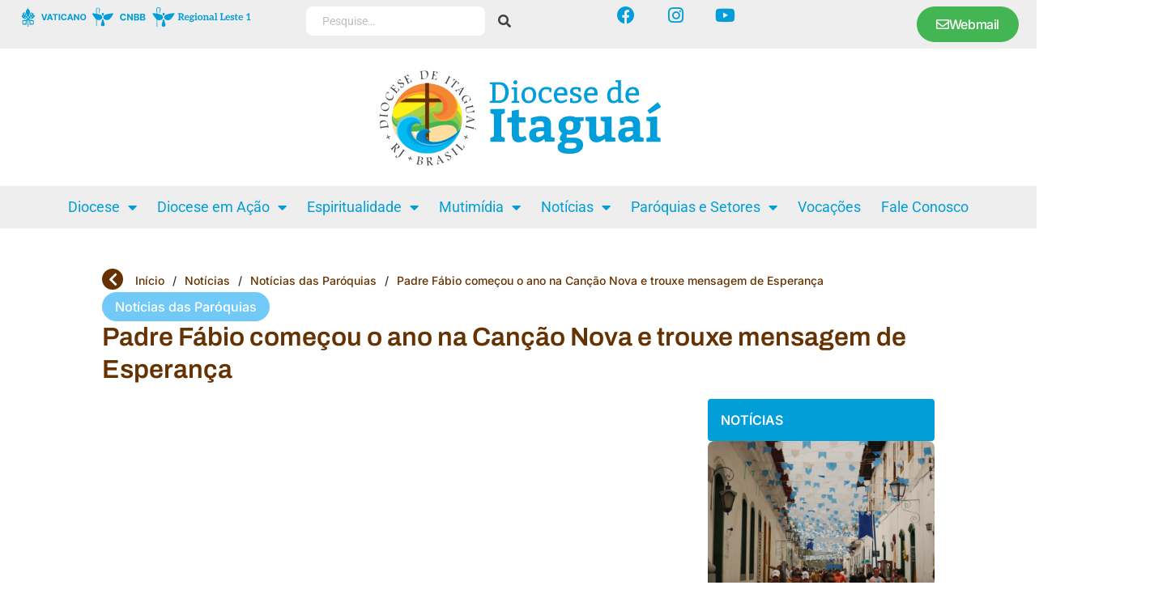

--- FILE ---
content_type: text/html; charset=UTF-8
request_url: https://dioceseitaguai.org.br/padre-fabio-comecou-o-ano-na-cancao-nova-e-trouxe-mensagem-de-esperanca/
body_size: 27530
content:
<!doctype html>
<html lang="pt-BR">
<head>
	<meta charset="UTF-8">
	<meta name="viewport" content="width=device-width, initial-scale=1">
	<link rel="profile" href="https://gmpg.org/xfn/11">
	<title>Padre Fábio começou o ano na Canção Nova e trouxe mensagem de Esperança | Diocese de Itaguaí</title>
<link rel='stylesheet' id='style-pro-css-css' href='https://dioceseitaguai.org.br/wp-content/plugins/meow-lightbox-pro/app/style-pro.min.css?ver=1752040108' media='all' />
<script id="mwl-core-pro-js-js-extra">
var mwl_map = {"engine":"default","default_engine":"googlemaps","googlemaps":{"api_key":"","style":[],"map_type":"satellite"},"mapbox":{"api_key":"","style":{"username":"","style_id":""}},"maptiler":{"api_key":"","style":null},"zoom_level":"12"};
</script>
<script src="https://dioceseitaguai.org.br/wp-content/plugins/meow-lightbox-pro/app/lightbox-pro.js?ver=1752040108" id="mwl-core-pro-js-js"></script>
<meta name='robots' content='max-image-preview:large' />
	<style>img:is([sizes="auto" i], [sizes^="auto," i]) { contain-intrinsic-size: 3000px 1500px }</style>
	<link rel='dns-prefetch' href='//www.googletagmanager.com' />
<link rel="alternate" type="application/rss+xml" title="Feed para Diocese de Itaguaí &raquo;" href="https://dioceseitaguai.org.br/feed/" />
<link rel="alternate" type="application/rss+xml" title="Feed de comentários para Diocese de Itaguaí &raquo;" href="https://dioceseitaguai.org.br/comments/feed/" />
<link rel="alternate" type="application/rss+xml" title="Feed de comentários para Diocese de Itaguaí &raquo; Padre Fábio começou o ano na Canção Nova e trouxe mensagem de Esperança" href="https://dioceseitaguai.org.br/padre-fabio-comecou-o-ano-na-cancao-nova-e-trouxe-mensagem-de-esperanca/feed/" />
<script>
window._wpemojiSettings = {"baseUrl":"https:\/\/s.w.org\/images\/core\/emoji\/15.0.3\/72x72\/","ext":".png","svgUrl":"https:\/\/s.w.org\/images\/core\/emoji\/15.0.3\/svg\/","svgExt":".svg","source":{"concatemoji":"https:\/\/dioceseitaguai.org.br\/wp-includes\/js\/wp-emoji-release.min.js?ver=6.7.2"}};
/*! This file is auto-generated */
!function(i,n){var o,s,e;function c(e){try{var t={supportTests:e,timestamp:(new Date).valueOf()};sessionStorage.setItem(o,JSON.stringify(t))}catch(e){}}function p(e,t,n){e.clearRect(0,0,e.canvas.width,e.canvas.height),e.fillText(t,0,0);var t=new Uint32Array(e.getImageData(0,0,e.canvas.width,e.canvas.height).data),r=(e.clearRect(0,0,e.canvas.width,e.canvas.height),e.fillText(n,0,0),new Uint32Array(e.getImageData(0,0,e.canvas.width,e.canvas.height).data));return t.every(function(e,t){return e===r[t]})}function u(e,t,n){switch(t){case"flag":return n(e,"\ud83c\udff3\ufe0f\u200d\u26a7\ufe0f","\ud83c\udff3\ufe0f\u200b\u26a7\ufe0f")?!1:!n(e,"\ud83c\uddfa\ud83c\uddf3","\ud83c\uddfa\u200b\ud83c\uddf3")&&!n(e,"\ud83c\udff4\udb40\udc67\udb40\udc62\udb40\udc65\udb40\udc6e\udb40\udc67\udb40\udc7f","\ud83c\udff4\u200b\udb40\udc67\u200b\udb40\udc62\u200b\udb40\udc65\u200b\udb40\udc6e\u200b\udb40\udc67\u200b\udb40\udc7f");case"emoji":return!n(e,"\ud83d\udc26\u200d\u2b1b","\ud83d\udc26\u200b\u2b1b")}return!1}function f(e,t,n){var r="undefined"!=typeof WorkerGlobalScope&&self instanceof WorkerGlobalScope?new OffscreenCanvas(300,150):i.createElement("canvas"),a=r.getContext("2d",{willReadFrequently:!0}),o=(a.textBaseline="top",a.font="600 32px Arial",{});return e.forEach(function(e){o[e]=t(a,e,n)}),o}function t(e){var t=i.createElement("script");t.src=e,t.defer=!0,i.head.appendChild(t)}"undefined"!=typeof Promise&&(o="wpEmojiSettingsSupports",s=["flag","emoji"],n.supports={everything:!0,everythingExceptFlag:!0},e=new Promise(function(e){i.addEventListener("DOMContentLoaded",e,{once:!0})}),new Promise(function(t){var n=function(){try{var e=JSON.parse(sessionStorage.getItem(o));if("object"==typeof e&&"number"==typeof e.timestamp&&(new Date).valueOf()<e.timestamp+604800&&"object"==typeof e.supportTests)return e.supportTests}catch(e){}return null}();if(!n){if("undefined"!=typeof Worker&&"undefined"!=typeof OffscreenCanvas&&"undefined"!=typeof URL&&URL.createObjectURL&&"undefined"!=typeof Blob)try{var e="postMessage("+f.toString()+"("+[JSON.stringify(s),u.toString(),p.toString()].join(",")+"));",r=new Blob([e],{type:"text/javascript"}),a=new Worker(URL.createObjectURL(r),{name:"wpTestEmojiSupports"});return void(a.onmessage=function(e){c(n=e.data),a.terminate(),t(n)})}catch(e){}c(n=f(s,u,p))}t(n)}).then(function(e){for(var t in e)n.supports[t]=e[t],n.supports.everything=n.supports.everything&&n.supports[t],"flag"!==t&&(n.supports.everythingExceptFlag=n.supports.everythingExceptFlag&&n.supports[t]);n.supports.everythingExceptFlag=n.supports.everythingExceptFlag&&!n.supports.flag,n.DOMReady=!1,n.readyCallback=function(){n.DOMReady=!0}}).then(function(){return e}).then(function(){var e;n.supports.everything||(n.readyCallback(),(e=n.source||{}).concatemoji?t(e.concatemoji):e.wpemoji&&e.twemoji&&(t(e.twemoji),t(e.wpemoji)))}))}((window,document),window._wpemojiSettings);
</script>
<link rel='stylesheet' id='dce-animations-css' href='https://dioceseitaguai.org.br/wp-content/plugins/dynamic-content-for-elementor/assets/css/animations.css?ver=3.3.11' media='all' />
<link rel='stylesheet' id='mec-select2-style-css' href='https://dioceseitaguai.org.br/wp-content/plugins/modern-events-calendar/assets/packages/select2/select2.min.css?ver=7.18.0' media='all' />
<link rel='stylesheet' id='mec-font-icons-css' href='https://dioceseitaguai.org.br/wp-content/plugins/modern-events-calendar/assets/css/iconfonts.css?ver=7.18.0' media='all' />
<link rel='stylesheet' id='mec-frontend-style-css' href='https://dioceseitaguai.org.br/wp-content/plugins/modern-events-calendar/assets/css/frontend.min.css?ver=7.18.0' media='all' />
<link rel='stylesheet' id='mec-tooltip-style-css' href='https://dioceseitaguai.org.br/wp-content/plugins/modern-events-calendar/assets/packages/tooltip/tooltip.css?ver=7.18.0' media='all' />
<link rel='stylesheet' id='mec-tooltip-shadow-style-css' href='https://dioceseitaguai.org.br/wp-content/plugins/modern-events-calendar/assets/packages/tooltip/tooltipster-sideTip-shadow.min.css?ver=7.18.0' media='all' />
<link rel='stylesheet' id='featherlight-css' href='https://dioceseitaguai.org.br/wp-content/plugins/modern-events-calendar/assets/packages/featherlight/featherlight.css?ver=7.18.0' media='all' />
<link rel='stylesheet' id='mec-lity-style-css' href='https://dioceseitaguai.org.br/wp-content/plugins/modern-events-calendar/assets/packages/lity/lity.min.css?ver=7.18.0' media='all' />
<link rel='stylesheet' id='mec-general-calendar-style-css' href='https://dioceseitaguai.org.br/wp-content/plugins/modern-events-calendar/assets/css/mec-general-calendar.css?ver=7.18.0' media='all' />
<style id='wp-emoji-styles-inline-css'>

	img.wp-smiley, img.emoji {
		display: inline !important;
		border: none !important;
		box-shadow: none !important;
		height: 1em !important;
		width: 1em !important;
		margin: 0 0.07em !important;
		vertical-align: -0.1em !important;
		background: none !important;
		padding: 0 !important;
	}
</style>
<link rel='stylesheet' id='wp-block-library-css' href='https://dioceseitaguai.org.br/wp-includes/css/dist/block-library/style.min.css?ver=6.7.2' media='all' />
<style id='global-styles-inline-css'>
:root{--wp--preset--aspect-ratio--square: 1;--wp--preset--aspect-ratio--4-3: 4/3;--wp--preset--aspect-ratio--3-4: 3/4;--wp--preset--aspect-ratio--3-2: 3/2;--wp--preset--aspect-ratio--2-3: 2/3;--wp--preset--aspect-ratio--16-9: 16/9;--wp--preset--aspect-ratio--9-16: 9/16;--wp--preset--color--black: #000000;--wp--preset--color--cyan-bluish-gray: #abb8c3;--wp--preset--color--white: #ffffff;--wp--preset--color--pale-pink: #f78da7;--wp--preset--color--vivid-red: #cf2e2e;--wp--preset--color--luminous-vivid-orange: #ff6900;--wp--preset--color--luminous-vivid-amber: #fcb900;--wp--preset--color--light-green-cyan: #7bdcb5;--wp--preset--color--vivid-green-cyan: #00d084;--wp--preset--color--pale-cyan-blue: #8ed1fc;--wp--preset--color--vivid-cyan-blue: #0693e3;--wp--preset--color--vivid-purple: #9b51e0;--wp--preset--gradient--vivid-cyan-blue-to-vivid-purple: linear-gradient(135deg,rgba(6,147,227,1) 0%,rgb(155,81,224) 100%);--wp--preset--gradient--light-green-cyan-to-vivid-green-cyan: linear-gradient(135deg,rgb(122,220,180) 0%,rgb(0,208,130) 100%);--wp--preset--gradient--luminous-vivid-amber-to-luminous-vivid-orange: linear-gradient(135deg,rgba(252,185,0,1) 0%,rgba(255,105,0,1) 100%);--wp--preset--gradient--luminous-vivid-orange-to-vivid-red: linear-gradient(135deg,rgba(255,105,0,1) 0%,rgb(207,46,46) 100%);--wp--preset--gradient--very-light-gray-to-cyan-bluish-gray: linear-gradient(135deg,rgb(238,238,238) 0%,rgb(169,184,195) 100%);--wp--preset--gradient--cool-to-warm-spectrum: linear-gradient(135deg,rgb(74,234,220) 0%,rgb(151,120,209) 20%,rgb(207,42,186) 40%,rgb(238,44,130) 60%,rgb(251,105,98) 80%,rgb(254,248,76) 100%);--wp--preset--gradient--blush-light-purple: linear-gradient(135deg,rgb(255,206,236) 0%,rgb(152,150,240) 100%);--wp--preset--gradient--blush-bordeaux: linear-gradient(135deg,rgb(254,205,165) 0%,rgb(254,45,45) 50%,rgb(107,0,62) 100%);--wp--preset--gradient--luminous-dusk: linear-gradient(135deg,rgb(255,203,112) 0%,rgb(199,81,192) 50%,rgb(65,88,208) 100%);--wp--preset--gradient--pale-ocean: linear-gradient(135deg,rgb(255,245,203) 0%,rgb(182,227,212) 50%,rgb(51,167,181) 100%);--wp--preset--gradient--electric-grass: linear-gradient(135deg,rgb(202,248,128) 0%,rgb(113,206,126) 100%);--wp--preset--gradient--midnight: linear-gradient(135deg,rgb(2,3,129) 0%,rgb(40,116,252) 100%);--wp--preset--font-size--small: 13px;--wp--preset--font-size--medium: 20px;--wp--preset--font-size--large: 36px;--wp--preset--font-size--x-large: 42px;--wp--preset--spacing--20: 0.44rem;--wp--preset--spacing--30: 0.67rem;--wp--preset--spacing--40: 1rem;--wp--preset--spacing--50: 1.5rem;--wp--preset--spacing--60: 2.25rem;--wp--preset--spacing--70: 3.38rem;--wp--preset--spacing--80: 5.06rem;--wp--preset--shadow--natural: 6px 6px 9px rgba(0, 0, 0, 0.2);--wp--preset--shadow--deep: 12px 12px 50px rgba(0, 0, 0, 0.4);--wp--preset--shadow--sharp: 6px 6px 0px rgba(0, 0, 0, 0.2);--wp--preset--shadow--outlined: 6px 6px 0px -3px rgba(255, 255, 255, 1), 6px 6px rgba(0, 0, 0, 1);--wp--preset--shadow--crisp: 6px 6px 0px rgba(0, 0, 0, 1);}:root { --wp--style--global--content-size: 800px;--wp--style--global--wide-size: 1200px; }:where(body) { margin: 0; }.wp-site-blocks > .alignleft { float: left; margin-right: 2em; }.wp-site-blocks > .alignright { float: right; margin-left: 2em; }.wp-site-blocks > .aligncenter { justify-content: center; margin-left: auto; margin-right: auto; }:where(.wp-site-blocks) > * { margin-block-start: 24px; margin-block-end: 0; }:where(.wp-site-blocks) > :first-child { margin-block-start: 0; }:where(.wp-site-blocks) > :last-child { margin-block-end: 0; }:root { --wp--style--block-gap: 24px; }:root :where(.is-layout-flow) > :first-child{margin-block-start: 0;}:root :where(.is-layout-flow) > :last-child{margin-block-end: 0;}:root :where(.is-layout-flow) > *{margin-block-start: 24px;margin-block-end: 0;}:root :where(.is-layout-constrained) > :first-child{margin-block-start: 0;}:root :where(.is-layout-constrained) > :last-child{margin-block-end: 0;}:root :where(.is-layout-constrained) > *{margin-block-start: 24px;margin-block-end: 0;}:root :where(.is-layout-flex){gap: 24px;}:root :where(.is-layout-grid){gap: 24px;}.is-layout-flow > .alignleft{float: left;margin-inline-start: 0;margin-inline-end: 2em;}.is-layout-flow > .alignright{float: right;margin-inline-start: 2em;margin-inline-end: 0;}.is-layout-flow > .aligncenter{margin-left: auto !important;margin-right: auto !important;}.is-layout-constrained > .alignleft{float: left;margin-inline-start: 0;margin-inline-end: 2em;}.is-layout-constrained > .alignright{float: right;margin-inline-start: 2em;margin-inline-end: 0;}.is-layout-constrained > .aligncenter{margin-left: auto !important;margin-right: auto !important;}.is-layout-constrained > :where(:not(.alignleft):not(.alignright):not(.alignfull)){max-width: var(--wp--style--global--content-size);margin-left: auto !important;margin-right: auto !important;}.is-layout-constrained > .alignwide{max-width: var(--wp--style--global--wide-size);}body .is-layout-flex{display: flex;}.is-layout-flex{flex-wrap: wrap;align-items: center;}.is-layout-flex > :is(*, div){margin: 0;}body .is-layout-grid{display: grid;}.is-layout-grid > :is(*, div){margin: 0;}body{padding-top: 0px;padding-right: 0px;padding-bottom: 0px;padding-left: 0px;}a:where(:not(.wp-element-button)){text-decoration: underline;}:root :where(.wp-element-button, .wp-block-button__link){background-color: #32373c;border-width: 0;color: #fff;font-family: inherit;font-size: inherit;line-height: inherit;padding: calc(0.667em + 2px) calc(1.333em + 2px);text-decoration: none;}.has-black-color{color: var(--wp--preset--color--black) !important;}.has-cyan-bluish-gray-color{color: var(--wp--preset--color--cyan-bluish-gray) !important;}.has-white-color{color: var(--wp--preset--color--white) !important;}.has-pale-pink-color{color: var(--wp--preset--color--pale-pink) !important;}.has-vivid-red-color{color: var(--wp--preset--color--vivid-red) !important;}.has-luminous-vivid-orange-color{color: var(--wp--preset--color--luminous-vivid-orange) !important;}.has-luminous-vivid-amber-color{color: var(--wp--preset--color--luminous-vivid-amber) !important;}.has-light-green-cyan-color{color: var(--wp--preset--color--light-green-cyan) !important;}.has-vivid-green-cyan-color{color: var(--wp--preset--color--vivid-green-cyan) !important;}.has-pale-cyan-blue-color{color: var(--wp--preset--color--pale-cyan-blue) !important;}.has-vivid-cyan-blue-color{color: var(--wp--preset--color--vivid-cyan-blue) !important;}.has-vivid-purple-color{color: var(--wp--preset--color--vivid-purple) !important;}.has-black-background-color{background-color: var(--wp--preset--color--black) !important;}.has-cyan-bluish-gray-background-color{background-color: var(--wp--preset--color--cyan-bluish-gray) !important;}.has-white-background-color{background-color: var(--wp--preset--color--white) !important;}.has-pale-pink-background-color{background-color: var(--wp--preset--color--pale-pink) !important;}.has-vivid-red-background-color{background-color: var(--wp--preset--color--vivid-red) !important;}.has-luminous-vivid-orange-background-color{background-color: var(--wp--preset--color--luminous-vivid-orange) !important;}.has-luminous-vivid-amber-background-color{background-color: var(--wp--preset--color--luminous-vivid-amber) !important;}.has-light-green-cyan-background-color{background-color: var(--wp--preset--color--light-green-cyan) !important;}.has-vivid-green-cyan-background-color{background-color: var(--wp--preset--color--vivid-green-cyan) !important;}.has-pale-cyan-blue-background-color{background-color: var(--wp--preset--color--pale-cyan-blue) !important;}.has-vivid-cyan-blue-background-color{background-color: var(--wp--preset--color--vivid-cyan-blue) !important;}.has-vivid-purple-background-color{background-color: var(--wp--preset--color--vivid-purple) !important;}.has-black-border-color{border-color: var(--wp--preset--color--black) !important;}.has-cyan-bluish-gray-border-color{border-color: var(--wp--preset--color--cyan-bluish-gray) !important;}.has-white-border-color{border-color: var(--wp--preset--color--white) !important;}.has-pale-pink-border-color{border-color: var(--wp--preset--color--pale-pink) !important;}.has-vivid-red-border-color{border-color: var(--wp--preset--color--vivid-red) !important;}.has-luminous-vivid-orange-border-color{border-color: var(--wp--preset--color--luminous-vivid-orange) !important;}.has-luminous-vivid-amber-border-color{border-color: var(--wp--preset--color--luminous-vivid-amber) !important;}.has-light-green-cyan-border-color{border-color: var(--wp--preset--color--light-green-cyan) !important;}.has-vivid-green-cyan-border-color{border-color: var(--wp--preset--color--vivid-green-cyan) !important;}.has-pale-cyan-blue-border-color{border-color: var(--wp--preset--color--pale-cyan-blue) !important;}.has-vivid-cyan-blue-border-color{border-color: var(--wp--preset--color--vivid-cyan-blue) !important;}.has-vivid-purple-border-color{border-color: var(--wp--preset--color--vivid-purple) !important;}.has-vivid-cyan-blue-to-vivid-purple-gradient-background{background: var(--wp--preset--gradient--vivid-cyan-blue-to-vivid-purple) !important;}.has-light-green-cyan-to-vivid-green-cyan-gradient-background{background: var(--wp--preset--gradient--light-green-cyan-to-vivid-green-cyan) !important;}.has-luminous-vivid-amber-to-luminous-vivid-orange-gradient-background{background: var(--wp--preset--gradient--luminous-vivid-amber-to-luminous-vivid-orange) !important;}.has-luminous-vivid-orange-to-vivid-red-gradient-background{background: var(--wp--preset--gradient--luminous-vivid-orange-to-vivid-red) !important;}.has-very-light-gray-to-cyan-bluish-gray-gradient-background{background: var(--wp--preset--gradient--very-light-gray-to-cyan-bluish-gray) !important;}.has-cool-to-warm-spectrum-gradient-background{background: var(--wp--preset--gradient--cool-to-warm-spectrum) !important;}.has-blush-light-purple-gradient-background{background: var(--wp--preset--gradient--blush-light-purple) !important;}.has-blush-bordeaux-gradient-background{background: var(--wp--preset--gradient--blush-bordeaux) !important;}.has-luminous-dusk-gradient-background{background: var(--wp--preset--gradient--luminous-dusk) !important;}.has-pale-ocean-gradient-background{background: var(--wp--preset--gradient--pale-ocean) !important;}.has-electric-grass-gradient-background{background: var(--wp--preset--gradient--electric-grass) !important;}.has-midnight-gradient-background{background: var(--wp--preset--gradient--midnight) !important;}.has-small-font-size{font-size: var(--wp--preset--font-size--small) !important;}.has-medium-font-size{font-size: var(--wp--preset--font-size--medium) !important;}.has-large-font-size{font-size: var(--wp--preset--font-size--large) !important;}.has-x-large-font-size{font-size: var(--wp--preset--font-size--x-large) !important;}
:root :where(.wp-block-pullquote){font-size: 1.5em;line-height: 1.6;}
</style>
<link rel='stylesheet' id='leaflet-css-css' href='https://dioceseitaguai.org.br/wp-content/plugins/meow-lightbox-pro/app/style.min.css?ver=1752040108' media='all' />
<link rel='stylesheet' id='rss-looper-css' href='https://dioceseitaguai.org.br/wp-content/plugins/rss-looper-main/includes/css/rss-looper.css?ver=2.1.2' media='all' />
<link rel='stylesheet' id='rss-looper_public-css' href='https://dioceseitaguai.org.br/wp-content/plugins/rss-looper-main/public/css/rss-looper-public.css?ver=2.1.2' media='all' />
<link rel='stylesheet' id='hello-elementor-css' href='https://dioceseitaguai.org.br/wp-content/themes/hello-elementor/style.min.css?ver=3.3.0' media='all' />
<link rel='stylesheet' id='hello-elementor-theme-style-css' href='https://dioceseitaguai.org.br/wp-content/themes/hello-elementor/theme.min.css?ver=3.3.0' media='all' />
<link rel='stylesheet' id='hello-elementor-header-footer-css' href='https://dioceseitaguai.org.br/wp-content/themes/hello-elementor/header-footer.min.css?ver=3.3.0' media='all' />
<link rel='stylesheet' id='elementor-frontend-css' href='https://dioceseitaguai.org.br/wp-content/plugins/elementor/assets/css/frontend.min.css?ver=3.28.3' media='all' />
<link rel='stylesheet' id='elementor-post-32792-css' href='https://dioceseitaguai.org.br/wp-content/uploads/elementor/css/post-32792.css?ver=1767893017' media='all' />
<link rel='stylesheet' id='widget-image-css' href='https://dioceseitaguai.org.br/wp-content/plugins/elementor/assets/css/widget-image.min.css?ver=3.28.3' media='all' />
<link rel='stylesheet' id='widget-social-icons-css' href='https://dioceseitaguai.org.br/wp-content/plugins/elementor/assets/css/widget-social-icons.min.css?ver=3.28.3' media='all' />
<link rel='stylesheet' id='e-apple-webkit-css' href='https://dioceseitaguai.org.br/wp-content/plugins/elementor/assets/css/conditionals/apple-webkit.min.css?ver=3.28.3' media='all' />
<link rel='stylesheet' id='mediaelement-css' href='https://dioceseitaguai.org.br/wp-includes/js/mediaelement/mediaelementplayer-legacy.min.css?ver=4.2.17' media='all' />
<link rel='stylesheet' id='elementor-icons-shared-0-css' href='https://dioceseitaguai.org.br/wp-content/plugins/elementor/assets/lib/font-awesome/css/fontawesome.min.css?ver=5.15.3' media='all' />
<link rel='stylesheet' id='elementor-icons-fa-solid-css' href='https://dioceseitaguai.org.br/wp-content/plugins/elementor/assets/lib/font-awesome/css/solid.min.css?ver=5.15.3' media='all' />
<link rel='stylesheet' id='jet-elements-css' href='https://dioceseitaguai.org.br/wp-content/plugins/jet-elements/assets/css/jet-elements.css?ver=2.7.2.1' media='all' />
<link rel='stylesheet' id='jet-audio-css' href='https://dioceseitaguai.org.br/wp-content/plugins/jet-elements/assets/css/addons/jet-audio.css?ver=2.7.2.1' media='all' />
<link rel='stylesheet' id='widget-heading-css' href='https://dioceseitaguai.org.br/wp-content/plugins/elementor/assets/css/widget-heading.min.css?ver=3.28.3' media='all' />
<link rel='stylesheet' id='widget-nav-menu-css' href='https://dioceseitaguai.org.br/wp-content/plugins/elementor-pro/assets/css/widget-nav-menu.min.css?ver=3.28.2' media='all' />
<link rel='stylesheet' id='e-animation-fadeInRight-css' href='https://dioceseitaguai.org.br/wp-content/plugins/elementor/assets/lib/animations/styles/fadeInRight.min.css?ver=3.28.3' media='all' />
<link rel='stylesheet' id='widget-off-canvas-css' href='https://dioceseitaguai.org.br/wp-content/plugins/elementor-pro/assets/css/widget-off-canvas.min.css?ver=3.28.2' media='all' />
<link rel='stylesheet' id='widget-author-box-css' href='https://dioceseitaguai.org.br/wp-content/plugins/elementor-pro/assets/css/widget-author-box.min.css?ver=3.28.2' media='all' />
<link rel='stylesheet' id='widget-share-buttons-css' href='https://dioceseitaguai.org.br/wp-content/plugins/elementor-pro/assets/css/widget-share-buttons.min.css?ver=3.28.2' media='all' />
<link rel='stylesheet' id='elementor-icons-fa-brands-css' href='https://dioceseitaguai.org.br/wp-content/plugins/elementor/assets/lib/font-awesome/css/brands.min.css?ver=5.15.3' media='all' />
<link rel='stylesheet' id='dce-style-css' href='https://dioceseitaguai.org.br/wp-content/plugins/dynamic-content-for-elementor/assets/css/style.min.css?ver=3.3.11' media='all' />
<link rel='stylesheet' id='dce-list-css' href='https://dioceseitaguai.org.br/wp-content/plugins/dynamic-content-for-elementor/assets/css/taxonomy-terms-list.min.css?ver=3.3.11' media='all' />
<link rel='stylesheet' id='widget-posts-css' href='https://dioceseitaguai.org.br/wp-content/plugins/elementor-pro/assets/css/widget-posts.min.css?ver=3.28.2' media='all' />
<link rel='stylesheet' id='jet-blocks-css' href='https://dioceseitaguai.org.br/wp-content/uploads/elementor/css/custom-jet-blocks.css?ver=1.3.16' media='all' />
<link rel='stylesheet' id='elementor-icons-css' href='https://dioceseitaguai.org.br/wp-content/plugins/elementor/assets/lib/eicons/css/elementor-icons.min.css?ver=5.36.0' media='all' />
<link rel='stylesheet' id='dashicons-css' href='https://dioceseitaguai.org.br/wp-includes/css/dashicons.min.css?ver=6.7.2' media='all' />
<link rel='stylesheet' id='elementor-post-33619-css' href='https://dioceseitaguai.org.br/wp-content/uploads/elementor/css/post-33619.css?ver=1767893019' media='all' />
<link rel='stylesheet' id='elementor-post-32882-css' href='https://dioceseitaguai.org.br/wp-content/uploads/elementor/css/post-32882.css?ver=1767893019' media='all' />
<link rel='stylesheet' id='elementor-post-32867-css' href='https://dioceseitaguai.org.br/wp-content/uploads/elementor/css/post-32867.css?ver=1767893029' media='all' />
<link rel='stylesheet' id='ecs-styles-css' href='https://dioceseitaguai.org.br/wp-content/plugins/ele-custom-skin/assets/css/ecs-style.css?ver=3.1.9' media='all' />
<link rel='stylesheet' id='elementor-post-32817-css' href='https://dioceseitaguai.org.br/wp-content/uploads/elementor/css/post-32817.css?ver=1727211704' media='all' />
<link rel='stylesheet' id='elementor-post-32820-css' href='https://dioceseitaguai.org.br/wp-content/uploads/elementor/css/post-32820.css?ver=1732807575' media='all' />
<link rel='stylesheet' id='elementor-post-32822-css' href='https://dioceseitaguai.org.br/wp-content/uploads/elementor/css/post-32822.css?ver=1727210889' media='all' />
<link rel='stylesheet' id='elementor-post-32861-css' href='https://dioceseitaguai.org.br/wp-content/uploads/elementor/css/post-32861.css?ver=1726771876' media='all' />
<link rel='stylesheet' id='elementor-post-32863-css' href='https://dioceseitaguai.org.br/wp-content/uploads/elementor/css/post-32863.css?ver=1726785059' media='all' />
<link rel='stylesheet' id='elementor-post-33202-css' href='https://dioceseitaguai.org.br/wp-content/uploads/elementor/css/post-33202.css?ver=1726771036' media='all' />
<link rel='stylesheet' id='elementor-post-33540-css' href='https://dioceseitaguai.org.br/wp-content/uploads/elementor/css/post-33540.css?ver=1727133271' media='all' />
<link rel='stylesheet' id='elementor-post-34014-css' href='https://dioceseitaguai.org.br/wp-content/uploads/elementor/css/post-34014.css?ver=1733842550' media='all' />
<link rel='stylesheet' id='elementor-gf-local-archivo-css' href='https://dioceseitaguai.org.br/wp-content/uploads/elementor/google-fonts/css/archivo.css?ver=1743536555' media='all' />
<link rel='stylesheet' id='elementor-gf-local-inter-css' href='https://dioceseitaguai.org.br/wp-content/uploads/elementor/google-fonts/css/inter.css?ver=1743536628' media='all' />
<link rel='stylesheet' id='elementor-gf-local-epilogue-css' href='https://dioceseitaguai.org.br/wp-content/uploads/elementor/google-fonts/css/epilogue.css?ver=1743536653' media='all' />
<link rel='stylesheet' id='elementor-gf-local-roboto-css' href='https://dioceseitaguai.org.br/wp-content/uploads/elementor/google-fonts/css/roboto.css?ver=1743536763' media='all' />
<link rel='stylesheet' id='elementor-gf-local-montserrat-css' href='https://dioceseitaguai.org.br/wp-content/uploads/elementor/google-fonts/css/montserrat.css?ver=1743536807' media='all' />
<link rel='stylesheet' id='elementor-icons-fa-regular-css' href='https://dioceseitaguai.org.br/wp-content/plugins/elementor/assets/lib/font-awesome/css/regular.min.css?ver=5.15.3' media='all' />
<script src="https://dioceseitaguai.org.br/wp-includes/js/jquery/jquery.min.js?ver=3.7.1" id="jquery-core-js"></script>
<script src="https://dioceseitaguai.org.br/wp-includes/js/jquery/jquery-migrate.min.js?ver=3.4.1" id="jquery-migrate-js"></script>
<script id="mwl-build-js-js-extra">
var mwl_settings = {"api_url":"https:\/\/dioceseitaguai.org.br\/wp-json\/meow-lightbox\/v1\/","rest_nonce":"5535d11ffa","plugin_url":"https:\/\/dioceseitaguai.org.br\/wp-content\/plugins\/meow-lightbox-pro\/classes\/","settings":{"rtf_slider_fix":false,"engine":"default","backdrop_opacity":85,"theme":"dark","orientation":"auto","selector":".entry-content, .gallery, .mgl-gallery, .wp-block-gallery,  .wp-block-image","selector_ahead":false,"deep_linking":false,"social_sharing":false,"separate_galleries":false,"animation_toggle":"none","animation_speed":"normal","low_res_placeholder":false,"wordpress_big_image":false,"right_click_protection":true,"magnification":true,"anti_selector":".blog, .archive, .emoji, .attachment-post-image, .no-lightbox","preloading":false,"download_link":false,"caption_source":"caption","caption_ellipsis":true,"exif":{"title":true,"caption":true,"camera":true,"lens":true,"date":false,"date_timezone":false,"shutter_speed":true,"aperture":true,"focal_length":true,"iso":true,"keywords":false},"slideshow":{"enabled":false,"timer":3000},"map":{"enabled":false}}};
</script>
<script src="https://dioceseitaguai.org.br/wp-content/plugins/meow-lightbox-pro/app/lightbox.js?ver=1752040108" id="mwl-build-js-js"></script>
<script id="rssl_feed-js-extra">
var rssl_feed_args = {"ajax_url":"https:\/\/dioceseitaguai.org.br\/wp-admin\/admin-ajax.php","posts":{"page":0,"name":"padre-fabio-comecou-o-ano-na-cancao-nova-e-trouxe-mensagem-de-esperanca","error":"","m":"","p":0,"post_parent":"","subpost":"","subpost_id":"","attachment":"","attachment_id":0,"pagename":"","page_id":0,"second":"","minute":"","hour":"","day":0,"monthnum":0,"year":0,"w":0,"category_name":"","tag":"","cat":"","tag_id":"","author":"","author_name":"","feed":"","tb":"","paged":0,"meta_key":"","meta_value":"","preview":"","s":"","sentence":"","title":"","fields":"","menu_order":"","embed":"","category__in":[],"category__not_in":[],"category__and":[],"post__in":[],"post__not_in":[],"post_name__in":[],"tag__in":[],"tag__not_in":[],"tag__and":[],"tag_slug__in":[],"tag_slug__and":[],"post_parent__in":[],"post_parent__not_in":[],"author__in":[],"author__not_in":[],"search_columns":[],"ignore_sticky_posts":false,"suppress_filters":false,"cache_results":true,"update_post_term_cache":true,"update_menu_item_cache":false,"lazy_load_term_meta":true,"update_post_meta_cache":true,"post_type":"","posts_per_page":10,"nopaging":false,"comments_per_page":"50","no_found_rows":false,"order":"DESC"}};
</script>
<script src="https://dioceseitaguai.org.br/wp-content/plugins/rss-looper-main/includes/js/ajax_feed.js?ver=2.1.2" id="rssl_feed-js"></script>
<script src="https://dioceseitaguai.org.br/wp-content/plugins/rss-looper-main/public/js/rss-looper-public.js?ver=2.1.2" id="rss-looper_public-js"></script>

<!-- Snippet da etiqueta do Google (gtag.js) adicionado pelo Site Kit -->

<!-- Snippet do Google Análises adicionado pelo Site Kit -->
<script src="https://www.googletagmanager.com/gtag/js?id=GT-57SQVKK" id="google_gtagjs-js" async></script>
<script id="google_gtagjs-js-after">
window.dataLayer = window.dataLayer || [];function gtag(){dataLayer.push(arguments);}
gtag("set","linker",{"domains":["dioceseitaguai.org.br"]});
gtag("js", new Date());
gtag("set", "developer_id.dZTNiMT", true);
gtag("config", "GT-57SQVKK");
 window._googlesitekit = window._googlesitekit || {}; window._googlesitekit.throttledEvents = []; window._googlesitekit.gtagEvent = (name, data) => { var key = JSON.stringify( { name, data } ); if ( !! window._googlesitekit.throttledEvents[ key ] ) { return; } window._googlesitekit.throttledEvents[ key ] = true; setTimeout( () => { delete window._googlesitekit.throttledEvents[ key ]; }, 5 ); gtag( "event", name, { ...data, event_source: "site-kit" } ); }
</script>

<!-- Fim do snippet da etiqueta do Google (gtag.js) adicionado pelo Site Kit -->
<script id="ecs_ajax_load-js-extra">
var ecs_ajax_params = {"ajaxurl":"https:\/\/dioceseitaguai.org.br\/wp-admin\/admin-ajax.php","posts":"{\"page\":0,\"name\":\"padre-fabio-comecou-o-ano-na-cancao-nova-e-trouxe-mensagem-de-esperanca\",\"error\":\"\",\"m\":\"\",\"p\":0,\"post_parent\":\"\",\"subpost\":\"\",\"subpost_id\":\"\",\"attachment\":\"\",\"attachment_id\":0,\"pagename\":\"\",\"page_id\":0,\"second\":\"\",\"minute\":\"\",\"hour\":\"\",\"day\":0,\"monthnum\":0,\"year\":0,\"w\":0,\"category_name\":\"\",\"tag\":\"\",\"cat\":\"\",\"tag_id\":\"\",\"author\":\"\",\"author_name\":\"\",\"feed\":\"\",\"tb\":\"\",\"paged\":0,\"meta_key\":\"\",\"meta_value\":\"\",\"preview\":\"\",\"s\":\"\",\"sentence\":\"\",\"title\":\"\",\"fields\":\"\",\"menu_order\":\"\",\"embed\":\"\",\"category__in\":[],\"category__not_in\":[],\"category__and\":[],\"post__in\":[],\"post__not_in\":[],\"post_name__in\":[],\"tag__in\":[],\"tag__not_in\":[],\"tag__and\":[],\"tag_slug__in\":[],\"tag_slug__and\":[],\"post_parent__in\":[],\"post_parent__not_in\":[],\"author__in\":[],\"author__not_in\":[],\"search_columns\":[],\"ignore_sticky_posts\":false,\"suppress_filters\":false,\"cache_results\":true,\"update_post_term_cache\":true,\"update_menu_item_cache\":false,\"lazy_load_term_meta\":true,\"update_post_meta_cache\":true,\"post_type\":\"\",\"posts_per_page\":10,\"nopaging\":false,\"comments_per_page\":\"50\",\"no_found_rows\":false,\"order\":\"DESC\"}"};
</script>
<script src="https://dioceseitaguai.org.br/wp-content/plugins/ele-custom-skin/assets/js/ecs_ajax_pagination.js?ver=3.1.9" id="ecs_ajax_load-js"></script>
<script src="https://dioceseitaguai.org.br/wp-content/plugins/ele-custom-skin/assets/js/ecs.js?ver=3.1.9" id="ecs-script-js"></script>
<link rel="https://api.w.org/" href="https://dioceseitaguai.org.br/wp-json/" /><link rel="alternate" title="JSON" type="application/json" href="https://dioceseitaguai.org.br/wp-json/wp/v2/posts/27702" /><link rel="EditURI" type="application/rsd+xml" title="RSD" href="https://dioceseitaguai.org.br/xmlrpc.php?rsd" />
<meta name="generator" content="Parresia 1.01 - https://parresia.com" />
<link rel='shortlink' href='https://dioceseitaguai.org.br/?p=27702' />
<link rel="alternate" title="oEmbed (JSON)" type="application/json+oembed" href="https://dioceseitaguai.org.br/wp-json/oembed/1.0/embed?url=https%3A%2F%2Fdioceseitaguai.org.br%2Fpadre-fabio-comecou-o-ano-na-cancao-nova-e-trouxe-mensagem-de-esperanca%2F" />
<link rel="alternate" title="oEmbed (XML)" type="text/xml+oembed" href="https://dioceseitaguai.org.br/wp-json/oembed/1.0/embed?url=https%3A%2F%2Fdioceseitaguai.org.br%2Fpadre-fabio-comecou-o-ano-na-cancao-nova-e-trouxe-mensagem-de-esperanca%2F&#038;format=xml" />
<meta name="generator" content="Site Kit by Google 1.149.1" /><meta name="generator" content="Elementor 3.28.3; features: additional_custom_breakpoints, e_local_google_fonts, e_element_cache; settings: css_print_method-external, google_font-enabled, font_display-swap">
<!-- SEO meta tags powered by SmartCrawl https://wpmudev.com/project/smartcrawl-wordpress-seo/ -->
<link rel="canonical" href="https://dioceseitaguai.org.br/padre-fabio-comecou-o-ano-na-cancao-nova-e-trouxe-mensagem-de-esperanca/" />
<meta name="description" content="Padre Fábio de Melo Gonçalves , pároco da Paróquia Santa Teresinha do Menino Jesus em Seropédica participou do Retiro de Ano Novo na Canção Nova, onde reali ..." />
<script type="application/ld+json">{"@context":"https:\/\/schema.org","@graph":[{"@type":"Organization","@id":"https:\/\/dioceseitaguai.org.br\/#schema-publishing-organization","url":"https:\/\/dioceseitaguai.org.br","name":"Diocese de Itagua\u00ed"},{"@type":"WebSite","@id":"https:\/\/dioceseitaguai.org.br\/#schema-website","url":"https:\/\/dioceseitaguai.org.br","name":"Diocese de Itagua\u00ed","encoding":"UTF-8","potentialAction":{"@type":"SearchAction","target":"https:\/\/dioceseitaguai.org.br\/search\/{search_term_string}\/","query-input":"required name=search_term_string"}},{"@type":"BreadcrumbList","@id":"https:\/\/dioceseitaguai.org.br\/padre-fabio-comecou-o-ano-na-cancao-nova-e-trouxe-mensagem-de-esperanca?page&name=padre-fabio-comecou-o-ano-na-cancao-nova-e-trouxe-mensagem-de-esperanca\/#breadcrumb","itemListElement":[{"@type":"ListItem","position":1,"name":"Home","item":"https:\/\/dioceseitaguai.org.br"},{"@type":"ListItem","position":2,"name":"Not\u00edcias","item":"https:\/\/dioceseitaguai.org.br\/noticias\/"},{"@type":"ListItem","position":3,"name":"Not\u00edcias das Par\u00f3quias","item":"https:\/\/dioceseitaguai.org.br\/noticias\/noticias-das-paroquias\/"},{"@type":"ListItem","position":4,"name":"Padre F\u00e1bio come\u00e7ou o ano na Can\u00e7\u00e3o Nova e trouxe mensagem de Esperan\u00e7a"}]},{"@type":"Person","@id":"https:\/\/dioceseitaguai.org.br\/author\/pascom\/#schema-author","name":"Pascom Diocesana","url":"https:\/\/dioceseitaguai.org.br\/author\/pascom\/"},{"@type":"WebPage","@id":"https:\/\/dioceseitaguai.org.br\/padre-fabio-comecou-o-ano-na-cancao-nova-e-trouxe-mensagem-de-esperanca\/#schema-webpage","isPartOf":{"@id":"https:\/\/dioceseitaguai.org.br\/#schema-website"},"publisher":{"@id":"https:\/\/dioceseitaguai.org.br\/#schema-publishing-organization"},"url":"https:\/\/dioceseitaguai.org.br\/padre-fabio-comecou-o-ano-na-cancao-nova-e-trouxe-mensagem-de-esperanca\/"},{"@type":"Article","mainEntityOfPage":{"@id":"https:\/\/dioceseitaguai.org.br\/padre-fabio-comecou-o-ano-na-cancao-nova-e-trouxe-mensagem-de-esperanca\/#schema-webpage"},"author":{"@id":"https:\/\/dioceseitaguai.org.br\/author\/pascom\/#schema-author"},"publisher":{"@id":"https:\/\/dioceseitaguai.org.br\/#schema-publishing-organization"},"dateModified":"2022-01-14T10:54:08","datePublished":"2022-01-08T10:16:00","headline":"Padre F\u00e1bio come\u00e7ou o ano na Can\u00e7\u00e3o Nova e trouxe mensagem de Esperan\u00e7a | Diocese de Itagua\u00ed","description":"Padre F\u00e1bio de Melo Gon\u00e7alves , p\u00e1roco da Par\u00f3quia Santa Teresinha do Menino Jesus em Serop\u00e9dica participou do Retiro de Ano Novo na Can\u00e7\u00e3o Nova, onde reali ...","name":"Padre F\u00e1bio come\u00e7ou o ano na Can\u00e7\u00e3o Nova e trouxe mensagem de Esperan\u00e7a","image":{"@type":"ImageObject","@id":"https:\/\/dioceseitaguai.org.br\/padre-fabio-comecou-o-ano-na-cancao-nova-e-trouxe-mensagem-de-esperanca\/#schema-article-image","url":"https:\/\/cdn.dioceseitaguai.org.br\/wp-content\/uploads\/2022\/01\/271175370_2789909301154992_6614472441858055794_n.jpg","height":568,"width":853},"thumbnailUrl":"https:\/\/cdn.dioceseitaguai.org.br\/wp-content\/uploads\/2022\/01\/271175370_2789909301154992_6614472441858055794_n.jpg"}]}</script>
<meta property="og:type" content="article" />
<meta property="og:url" content="https://dioceseitaguai.org.br/padre-fabio-comecou-o-ano-na-cancao-nova-e-trouxe-mensagem-de-esperanca/" />
<meta property="og:title" content="Padre Fábio começou o ano na Canção Nova e trouxe mensagem de Esperança | Diocese de Itaguaí" />
<meta property="og:description" content="Padre Fábio de Melo Gonçalves , pároco da Paróquia Santa Teresinha do Menino Jesus em Seropédica participou do Retiro de Ano Novo na Canção Nova, onde reali ..." />
<meta property="og:image" content="https://cdn.dioceseitaguai.org.br/wp-content/uploads/2022/01/271175370_2789909301154992_6614472441858055794_n.jpg" />
<meta property="og:image:width" content="853" />
<meta property="og:image:height" content="568" />
<meta property="article:published_time" content="2022-01-08T10:16:00" />
<meta property="article:author" content="Pascom Diocesana" />
<meta name="twitter:card" content="summary_large_image" />
<meta name="twitter:title" content="Padre Fábio começou o ano na Canção Nova e trouxe mensagem de Esperança | Diocese de Itaguaí" />
<meta name="twitter:description" content="Padre Fábio de Melo Gonçalves , pároco da Paróquia Santa Teresinha do Menino Jesus em Seropédica participou do Retiro de Ano Novo na Canção Nova, onde reali ..." />
<meta name="twitter:image" content="https://cdn.dioceseitaguai.org.br/wp-content/uploads/2022/01/271175370_2789909301154992_6614472441858055794_n.jpg" />
<!-- /SEO -->
			<style>
				.e-con.e-parent:nth-of-type(n+4):not(.e-lazyloaded):not(.e-no-lazyload),
				.e-con.e-parent:nth-of-type(n+4):not(.e-lazyloaded):not(.e-no-lazyload) * {
					background-image: none !important;
				}
				@media screen and (max-height: 1024px) {
					.e-con.e-parent:nth-of-type(n+3):not(.e-lazyloaded):not(.e-no-lazyload),
					.e-con.e-parent:nth-of-type(n+3):not(.e-lazyloaded):not(.e-no-lazyload) * {
						background-image: none !important;
					}
				}
				@media screen and (max-height: 640px) {
					.e-con.e-parent:nth-of-type(n+2):not(.e-lazyloaded):not(.e-no-lazyload),
					.e-con.e-parent:nth-of-type(n+2):not(.e-lazyloaded):not(.e-no-lazyload) * {
						background-image: none !important;
					}
				}
			</style>
			<link rel="icon" href="https://dioceseitaguai.org.br/wp-content/uploads/2025/04/cropped-Diocese-de-Itaguai-Logo-1-1-32x32.png" sizes="32x32" />
<link rel="icon" href="https://dioceseitaguai.org.br/wp-content/uploads/2025/04/cropped-Diocese-de-Itaguai-Logo-1-1-192x192.png" sizes="192x192" />
<link rel="apple-touch-icon" href="https://dioceseitaguai.org.br/wp-content/uploads/2025/04/cropped-Diocese-de-Itaguai-Logo-1-1-180x180.png" />
<meta name="msapplication-TileImage" content="https://dioceseitaguai.org.br/wp-content/uploads/2025/04/cropped-Diocese-de-Itaguai-Logo-1-1-270x270.png" />
<style>:root,::before,::after{--mec-color-skin: #40d9f1;--mec-color-skin-rgba-1: rgba(64, 217, 241, .25);--mec-color-skin-rgba-2: rgba(64, 217, 241, .5);--mec-color-skin-rgba-3: rgba(64, 217, 241, .75);--mec-color-skin-rgba-4: rgba(64, 217, 241, .11);--mec-primary-border-radius: 3px;--mec-container-normal-width: 1196px;--mec-container-large-width: 1690px;--mec-fes-main-color: #40d9f1;--mec-fes-main-color-rgba-1: rgba(64, 217, 241, 0.12);--mec-fes-main-color-rgba-2: rgba(64, 217, 241, 0.23);--mec-fes-main-color-rgba-3: rgba(64, 217, 241, 0.03);--mec-fes-main-color-rgba-4: rgba(64, 217, 241, 0.3);--mec-fes-main-color-rgba-5: rgb(64 217 241 / 7%);--mec-fes-main-color-rgba-6: rgba(64, 217, 241, 0.2);--mec-fluent-main-color: #ade7ff;--mec-fluent-main-color-rgba-1: rgba(173, 231, 255, 0.3);--mec-fluent-main-color-rgba-2: rgba(173, 231, 255, 0.8);--mec-fluent-main-color-rgba-3: rgba(173, 231, 255, 0.1);--mec-fluent-main-color-rgba-4: rgba(173, 231, 255, 0.2);--mec-fluent-main-color-rgba-5: rgba(173, 231, 255, 0.7);--mec-fluent-main-color-rgba-6: rgba(173, 231, 255, 0.7);--mec-fluent-bold-color: #00acf8;--mec-fluent-bg-hover-color: #ebf9ff;--mec-fluent-bg-color: #f5f7f8;--mec-fluent-second-bg-color: #d6eef9;}</style></head>
<body class="post-template-default single single-post postid-27702 single-format-standard wp-custom-logo wp-embed-responsive mec-theme-hello-elementor theme-default elementor-default elementor-kit-32792 elementor-page-32867"><script type="application/javascript" id="mwl-data-script">
var mwl_data = {"33098":{"success":true,"file":"https:\/\/dioceseitaguai.org.br\/wp-content\/uploads\/2024\/09\/diocese_itaguai_logo.png","file_srcset":"https:\/\/dioceseitaguai.org.br\/wp-content\/uploads\/2024\/09\/diocese_itaguai_logo.png 353w, https:\/\/dioceseitaguai.org.br\/wp-content\/uploads\/2024\/09\/diocese_itaguai_logo-300x110.png 300w","file_sizes":"(max-width: 353px) 100vw, 353px","dimension":{"width":353,"height":130},"download_link":"https:\/\/dioceseitaguai.org.br\/wp-content\/uploads\/2024\/09\/diocese_itaguai_logo.png","data":{"id":33098,"title":"diocese_itaguai_logo","caption":"","description":"","gps":"N\/A","copyright":"N\/A","camera":"N\/A","date":"","lens":"N\/A","aperture":"N\/A","focal_length":"N\/A","iso":"N\/A","shutter_speed":"N\/A","keywords":"N\/A"}},"27703":{"success":true,"file":"https:\/\/cdn.dioceseitaguai.org.br\/wp-content\/uploads\/2022\/01\/271175370_2789909301154992_6614472441858055794_n.jpg","file_srcset":"https:\/\/cdn.dioceseitaguai.org.br\/wp-content\/uploads\/2022\/01\/271175370_2789909301154992_6614472441858055794_n.jpg 853w, https:\/\/cdn.dioceseitaguai.org.br\/wp-content\/uploads\/2022\/01\/271175370_2789909301154992_6614472441858055794_n-300x200.jpg 300w, https:\/\/cdn.dioceseitaguai.org.br\/wp-content\/uploads\/2022\/01\/271175370_2789909301154992_6614472441858055794_n-768x511.jpg 768w, https:\/\/cdn.dioceseitaguai.org.br\/wp-content\/uploads\/2022\/01\/271175370_2789909301154992_6614472441858055794_n-610x406.jpg 610w, https:\/\/cdn.dioceseitaguai.org.br\/wp-content\/uploads\/2022\/01\/271175370_2789909301154992_6614472441858055794_n-585x390.jpg 585w, https:\/\/cdn.dioceseitaguai.org.br\/wp-content\/uploads\/2022\/01\/271175370_2789909301154992_6614472441858055794_n-263x175.jpg 263w","file_sizes":"(max-width: 853px) 100vw, 853px","dimension":{"width":853,"height":568},"download_link":"https:\/\/cdn.dioceseitaguai.org.br\/wp-content\/uploads\/2022\/01\/271175370_2789909301154992_6614472441858055794_n.jpg","data":{"id":27703,"title":"271175370_2789909301154992_6614472441858055794_n","caption":"","description":"","gps":"N\/A","copyright":"N\/A","camera":"N\/A","date":"","lens":"N\/A","aperture":"N\/A","focal_length":"N\/A","iso":"N\/A","shutter_speed":"N\/A","keywords":"N\/A"}},"34842":{"success":true,"file":"https:\/\/dioceseitaguai.org.br\/wp-content\/uploads\/2025\/09\/Festa-de-Nossa-Senhora-dos-Remedios.jpg","file_srcset":"https:\/\/dioceseitaguai.org.br\/wp-content\/uploads\/2025\/09\/Festa-de-Nossa-Senhora-dos-Remedios.jpg 1155w, https:\/\/dioceseitaguai.org.br\/wp-content\/uploads\/2025\/09\/Festa-de-Nossa-Senhora-dos-Remedios-752x500.jpg 752w, https:\/\/dioceseitaguai.org.br\/wp-content\/uploads\/2025\/09\/Festa-de-Nossa-Senhora-dos-Remedios-1024x681.jpg 1024w, https:\/\/dioceseitaguai.org.br\/wp-content\/uploads\/2025\/09\/Festa-de-Nossa-Senhora-dos-Remedios-768x511.jpg 768w, https:\/\/dioceseitaguai.org.br\/wp-content\/uploads\/2025\/09\/Festa-de-Nossa-Senhora-dos-Remedios-391x260.jpg 391w","file_sizes":"(max-width: 1155px) 100vw, 1155px","dimension":{"width":1155,"height":768},"download_link":"https:\/\/dioceseitaguai.org.br\/wp-content\/uploads\/2025\/09\/Festa-de-Nossa-Senhora-dos-Remedios.jpg","data":{"id":34842,"title":"Festa-de-Nossa-Senhora-dos-Remedios","caption":"","description":"","gps":"N\/A","copyright":"N\/A","camera":"NIKON D50","date":"07\/09\/2010 - 14:20","lens":"N\/A","aperture":"f\/2.8","focal_length":"68mm","iso":"N\/A","shutter_speed":"1\/1600","keywords":"N\/A"}},"34729":{"success":true,"file":"https:\/\/dioceseitaguai.org.br\/wp-content\/uploads\/2025\/05\/IMG-20240816-WA01021.jpg","file_srcset":"https:\/\/dioceseitaguai.org.br\/wp-content\/uploads\/2025\/05\/IMG-20240816-WA01021.jpg 1600w, https:\/\/dioceseitaguai.org.br\/wp-content\/uploads\/2025\/05\/IMG-20240816-WA01021-657x500.jpg 657w, https:\/\/dioceseitaguai.org.br\/wp-content\/uploads\/2025\/05\/IMG-20240816-WA01021-1024x780.jpg 1024w, https:\/\/dioceseitaguai.org.br\/wp-content\/uploads\/2025\/05\/IMG-20240816-WA01021-768x585.jpg 768w, https:\/\/dioceseitaguai.org.br\/wp-content\/uploads\/2025\/05\/IMG-20240816-WA01021-1536x1169.jpg 1536w","file_sizes":"(max-width: 1600px) 100vw, 1600px","dimension":{"width":1600,"height":1218},"download_link":"https:\/\/dioceseitaguai.org.br\/wp-content\/uploads\/2025\/05\/IMG-20240816-WA01021.jpg","data":{"id":34729,"title":"IMG-20240816-WA0102(1)","caption":"","description":"","gps":"N\/A","copyright":"N\/A","camera":"N\/A","date":"","lens":"N\/A","aperture":"N\/A","focal_length":"N\/A","iso":"N\/A","shutter_speed":"N\/A","keywords":"N\/A"}},"34822":{"success":true,"file":"https:\/\/dioceseitaguai.org.br\/wp-content\/uploads\/2025\/08\/seminario-1.jpg","file_srcset":"https:\/\/dioceseitaguai.org.br\/wp-content\/uploads\/2025\/08\/seminario-1.jpg 1600w, https:\/\/dioceseitaguai.org.br\/wp-content\/uploads\/2025\/08\/seminario-1-500x500.jpg 500w, https:\/\/dioceseitaguai.org.br\/wp-content\/uploads\/2025\/08\/seminario-1-1024x1024.jpg 1024w, https:\/\/dioceseitaguai.org.br\/wp-content\/uploads\/2025\/08\/seminario-1-150x150.jpg 150w, https:\/\/dioceseitaguai.org.br\/wp-content\/uploads\/2025\/08\/seminario-1-768x768.jpg 768w, https:\/\/dioceseitaguai.org.br\/wp-content\/uploads\/2025\/08\/seminario-1-300x300.jpg 300w, https:\/\/dioceseitaguai.org.br\/wp-content\/uploads\/2025\/08\/seminario-1-1536x1536.jpg 1536w","file_sizes":"(max-width: 1600px) 100vw, 1600px","dimension":{"width":1600,"height":1600},"download_link":"https:\/\/dioceseitaguai.org.br\/wp-content\/uploads\/2025\/08\/seminario-1.jpg","data":{"id":34822,"title":"semin\u00e1rio 1","caption":"","description":"","gps":"N\/A","copyright":"N\/A","camera":"N\/A","date":"","lens":"N\/A","aperture":"N\/A","focal_length":"N\/A","iso":"N\/A","shutter_speed":"N\/A","keywords":"N\/A"}},"33099":{"success":true,"file":"https:\/\/dioceseitaguai.org.br\/wp-content\/uploads\/2024\/09\/diocese_itaguai_logo_footer.png","file_srcset":false,"file_sizes":"(max-width: 297px) 100vw, 297px","dimension":{"width":297,"height":116},"download_link":"https:\/\/dioceseitaguai.org.br\/wp-content\/uploads\/2024\/09\/diocese_itaguai_logo_footer.png","data":{"id":33099,"title":"diocese_itaguai_logo_footer","caption":"","description":"","gps":"N\/A","copyright":"N\/A","camera":"N\/A","date":"","lens":"N\/A","aperture":"N\/A","focal_length":"N\/A","iso":"N\/A","shutter_speed":"N\/A","keywords":"N\/A"}},"33105":{"success":true,"file":"https:\/\/dioceseitaguai.org.br\/wp-content\/uploads\/2024\/09\/vaticano_btn.svg","file_srcset":false,"file_sizes":"(max-width: 92px) 100vw, 92px","dimension":{"width":92,"height":27},"download_link":"https:\/\/dioceseitaguai.org.br\/wp-content\/uploads\/2024\/09\/vaticano_btn.svg","data":{"id":33105,"title":"vaticano_btn","caption":"","description":"","gps":"N\/A","copyright":"N\/A","camera":"N\/A","date":"01\/01\/1970 - 00:00","lens":"N\/A","aperture":"N\/A","focal_length":"N\/A","iso":"N\/A","shutter_speed":"N\/A","keywords":"N\/A"}},"33096":{"success":true,"file":"https:\/\/dioceseitaguai.org.br\/wp-content\/uploads\/2024\/09\/cnbb_btn.svg","file_srcset":false,"file_sizes":"(max-width: 70px) 100vw, 70px","dimension":{"width":70,"height":25},"download_link":"https:\/\/dioceseitaguai.org.br\/wp-content\/uploads\/2024\/09\/cnbb_btn.svg","data":{"id":33096,"title":"cnbb_btn","caption":"","description":"","gps":"N\/A","copyright":"N\/A","camera":"N\/A","date":"01\/01\/1970 - 00:00","lens":"N\/A","aperture":"N\/A","focal_length":"N\/A","iso":"N\/A","shutter_speed":"N\/A","keywords":"N\/A"}},"33961":{"success":true,"file":"https:\/\/dioceseitaguai.org.br\/wp-content\/uploads\/2024\/09\/CNBB.svg","file_srcset":false,"file_sizes":"(max-width: 123px) 100vw, 123px","dimension":{"width":123,"height":24},"download_link":"https:\/\/dioceseitaguai.org.br\/wp-content\/uploads\/2024\/09\/CNBB.svg","data":{"id":33961,"title":"CNBB","caption":"","description":"","gps":"N\/A","copyright":"N\/A","camera":"N\/A","date":"01\/01\/1970 - 00:00","lens":"N\/A","aperture":"N\/A","focal_length":"N\/A","iso":"N\/A","shutter_speed":"N\/A","keywords":"N\/A"}},"27704":{"success":true,"file":"https:\/\/cdn.dioceseitaguai.org.br\/wp-content\/uploads\/2022\/01\/271203835_2789909281154994_4302018122565938147_n.jpg","file_srcset":"https:\/\/cdn.dioceseitaguai.org.br\/wp-content\/uploads\/2022\/01\/271203835_2789909281154994_4302018122565938147_n.jpg 854w, https:\/\/cdn.dioceseitaguai.org.br\/wp-content\/uploads\/2022\/01\/271203835_2789909281154994_4302018122565938147_n-300x200.jpg 300w, https:\/\/cdn.dioceseitaguai.org.br\/wp-content\/uploads\/2022\/01\/271203835_2789909281154994_4302018122565938147_n-768x513.jpg 768w, https:\/\/cdn.dioceseitaguai.org.br\/wp-content\/uploads\/2022\/01\/271203835_2789909281154994_4302018122565938147_n-610x407.jpg 610w, https:\/\/cdn.dioceseitaguai.org.br\/wp-content\/uploads\/2022\/01\/271203835_2789909281154994_4302018122565938147_n-585x390.jpg 585w, https:\/\/cdn.dioceseitaguai.org.br\/wp-content\/uploads\/2022\/01\/271203835_2789909281154994_4302018122565938147_n-263x175.jpg 263w","file_sizes":"(max-width: 854px) 100vw, 854px","dimension":{"width":854,"height":570},"download_link":"https:\/\/cdn.dioceseitaguai.org.br\/wp-content\/uploads\/2022\/01\/271203835_2789909281154994_4302018122565938147_n.jpg","data":{"id":27704,"title":"271203835_2789909281154994_4302018122565938147_n","caption":"","description":"","gps":"N\/A","copyright":"N\/A","camera":"N\/A","date":"","lens":"N\/A","aperture":"N\/A","focal_length":"N\/A","iso":"N\/A","shutter_speed":"N\/A","keywords":"N\/A"}},"27705":{"success":true,"file":"https:\/\/cdn.dioceseitaguai.org.br\/wp-content\/uploads\/2022\/01\/271207560_2789909297821659_2969647256171245487_n.jpg","file_srcset":"https:\/\/cdn.dioceseitaguai.org.br\/wp-content\/uploads\/2022\/01\/271207560_2789909297821659_2969647256171245487_n.jpg 854w, https:\/\/cdn.dioceseitaguai.org.br\/wp-content\/uploads\/2022\/01\/271207560_2789909297821659_2969647256171245487_n-300x200.jpg 300w, https:\/\/cdn.dioceseitaguai.org.br\/wp-content\/uploads\/2022\/01\/271207560_2789909297821659_2969647256171245487_n-768x513.jpg 768w, https:\/\/cdn.dioceseitaguai.org.br\/wp-content\/uploads\/2022\/01\/271207560_2789909297821659_2969647256171245487_n-610x407.jpg 610w, https:\/\/cdn.dioceseitaguai.org.br\/wp-content\/uploads\/2022\/01\/271207560_2789909297821659_2969647256171245487_n-585x390.jpg 585w, https:\/\/cdn.dioceseitaguai.org.br\/wp-content\/uploads\/2022\/01\/271207560_2789909297821659_2969647256171245487_n-263x175.jpg 263w","file_sizes":"(max-width: 854px) 100vw, 854px","dimension":{"width":854,"height":570},"download_link":"https:\/\/cdn.dioceseitaguai.org.br\/wp-content\/uploads\/2022\/01\/271207560_2789909297821659_2969647256171245487_n.jpg","data":{"id":27705,"title":"271207560_2789909297821659_2969647256171245487_n","caption":"","description":"","gps":"N\/A","copyright":"N\/A","camera":"N\/A","date":"","lens":"N\/A","aperture":"N\/A","focal_length":"N\/A","iso":"N\/A","shutter_speed":"N\/A","keywords":"N\/A"}},"27706":{"success":true,"file":"https:\/\/cdn.dioceseitaguai.org.br\/wp-content\/uploads\/2022\/01\/271261840_2789909284488327_3243870232740514615_n.jpg","file_srcset":"https:\/\/cdn.dioceseitaguai.org.br\/wp-content\/uploads\/2022\/01\/271261840_2789909284488327_3243870232740514615_n.jpg 853w, https:\/\/cdn.dioceseitaguai.org.br\/wp-content\/uploads\/2022\/01\/271261840_2789909284488327_3243870232740514615_n-300x200.jpg 300w, https:\/\/cdn.dioceseitaguai.org.br\/wp-content\/uploads\/2022\/01\/271261840_2789909284488327_3243870232740514615_n-768x512.jpg 768w, https:\/\/cdn.dioceseitaguai.org.br\/wp-content\/uploads\/2022\/01\/271261840_2789909284488327_3243870232740514615_n-610x407.jpg 610w, https:\/\/cdn.dioceseitaguai.org.br\/wp-content\/uploads\/2022\/01\/271261840_2789909284488327_3243870232740514615_n-585x390.jpg 585w, https:\/\/cdn.dioceseitaguai.org.br\/wp-content\/uploads\/2022\/01\/271261840_2789909284488327_3243870232740514615_n-263x175.jpg 263w","file_sizes":"(max-width: 853px) 100vw, 853px","dimension":{"width":853,"height":569},"download_link":"https:\/\/cdn.dioceseitaguai.org.br\/wp-content\/uploads\/2022\/01\/271261840_2789909284488327_3243870232740514615_n.jpg","data":{"id":27706,"title":"271261840_2789909284488327_3243870232740514615_n","caption":"","description":"","gps":"N\/A","copyright":"N\/A","camera":"N\/A","date":"","lens":"N\/A","aperture":"N\/A","focal_length":"N\/A","iso":"N\/A","shutter_speed":"N\/A","keywords":"N\/A"}},"27707":{"success":true,"file":"https:\/\/cdn.dioceseitaguai.org.br\/wp-content\/uploads\/2022\/01\/271274072_2789971274482128_6289174966110990390_n.jpg","file_srcset":"https:\/\/cdn.dioceseitaguai.org.br\/wp-content\/uploads\/2022\/01\/271274072_2789971274482128_6289174966110990390_n.jpg 1440w, https:\/\/cdn.dioceseitaguai.org.br\/wp-content\/uploads\/2022\/01\/271274072_2789971274482128_6289174966110990390_n-300x300.jpg 300w, https:\/\/cdn.dioceseitaguai.org.br\/wp-content\/uploads\/2022\/01\/271274072_2789971274482128_6289174966110990390_n-1024x1024.jpg 1024w, https:\/\/cdn.dioceseitaguai.org.br\/wp-content\/uploads\/2022\/01\/271274072_2789971274482128_6289174966110990390_n-150x150.jpg 150w, https:\/\/cdn.dioceseitaguai.org.br\/wp-content\/uploads\/2022\/01\/271274072_2789971274482128_6289174966110990390_n-768x768.jpg 768w, https:\/\/cdn.dioceseitaguai.org.br\/wp-content\/uploads\/2022\/01\/271274072_2789971274482128_6289174966110990390_n-610x610.jpg 610w, https:\/\/cdn.dioceseitaguai.org.br\/wp-content\/uploads\/2022\/01\/271274072_2789971274482128_6289174966110990390_n-1170x1170.jpg 1170w, https:\/\/cdn.dioceseitaguai.org.br\/wp-content\/uploads\/2022\/01\/271274072_2789971274482128_6289174966110990390_n-585x585.jpg 585w","file_sizes":"(max-width: 1440px) 100vw, 1440px","dimension":{"width":1440,"height":1440},"download_link":"https:\/\/cdn.dioceseitaguai.org.br\/wp-content\/uploads\/2022\/01\/271274072_2789971274482128_6289174966110990390_n.jpg","data":{"id":27707,"title":"271274072_2789971274482128_6289174966110990390_n","caption":"","description":"","gps":"N\/A","copyright":"N\/A","camera":"N\/A","date":"","lens":"N\/A","aperture":"N\/A","focal_length":"N\/A","iso":"N\/A","shutter_speed":"N\/A","keywords":"N\/A"}},"33153":{"success":true,"file":"https:\/\/dioceseitaguai.org.br\/wp-content\/uploads\/2024\/08\/coracao.svg","file_srcset":false,"file_sizes":"(max-width: 17px) 100vw, 17px","dimension":{"width":17,"height":16},"download_link":"https:\/\/dioceseitaguai.org.br\/wp-content\/uploads\/2024\/08\/coracao.svg","data":{"id":33153,"title":"coracao","caption":"","description":"","gps":"N\/A","copyright":"N\/A","camera":"N\/A","date":"01\/01\/1970 - 00:00","lens":"N\/A","aperture":"N\/A","focal_length":"N\/A","iso":"N\/A","shutter_speed":"N\/A","keywords":"N\/A"}},"33154":{"success":true,"file":"https:\/\/dioceseitaguai.org.br\/wp-content\/uploads\/2024\/08\/parresia.svg","file_srcset":false,"file_sizes":"(max-width: 71px) 100vw, 71px","dimension":{"width":71,"height":24},"download_link":"https:\/\/dioceseitaguai.org.br\/wp-content\/uploads\/2024\/08\/parresia.svg","data":{"id":33154,"title":"parresia","caption":"","description":"","gps":"N\/A","copyright":"N\/A","camera":"N\/A","date":"01\/01\/1970 - 00:00","lens":"N\/A","aperture":"N\/A","focal_length":"N\/A","iso":"N\/A","shutter_speed":"N\/A","keywords":"N\/A"}}};
</script>



<a class="skip-link screen-reader-text" href="#content">Ir para o conteúdo</a>

		<div data-elementor-type="header" data-elementor-id="33619" class="elementor elementor-33619 elementor-location-header" data-elementor-post-type="elementor_library">
			<div data-dce-background-color="#EEEEEE" class="elementor-element elementor-element-fda0bc9 elementor-hidden-tablet elementor-hidden-mobile e-flex e-con-boxed e-con e-parent" data-id="fda0bc9" data-element_type="container" data-settings="{&quot;jet_parallax_layout_list&quot;:[],&quot;background_background&quot;:&quot;classic&quot;}">
					<div class="e-con-inner">
		<div class="elementor-element elementor-element-a4653f7 e-con-full e-flex e-con e-child" data-id="a4653f7" data-element_type="container" data-settings="{&quot;jet_parallax_layout_list&quot;:[]}">
				<div class="elementor-element elementor-element-0f7647e dce_masking-none elementor-widget elementor-widget-image" data-id="0f7647e" data-element_type="widget" data-widget_type="image.default">
				<div class="elementor-widget-container">
																<a href="https://www.vaticannews.va/pt/papa.html" target="_blank" rel="nofollow">
							<img loading="lazy" width="92" height="27" src="https://dioceseitaguai.org.br/wp-content/uploads/2024/09/vaticano_btn.svg" class="attachment-large size-large wp-image-33105" alt="" data-mwl-img-id="33105" />								</a>
															</div>
				</div>
				<div class="elementor-element elementor-element-7386926 dce_masking-none elementor-widget elementor-widget-image" data-id="7386926" data-element_type="widget" data-widget_type="image.default">
				<div class="elementor-widget-container">
																<a href="https://www.cnbb.org.br/" target="_blank" rel="nofollow">
							<img loading="lazy" width="70" height="25" src="https://dioceseitaguai.org.br/wp-content/uploads/2024/09/cnbb_btn.svg" class="attachment-large size-large wp-image-33096" alt="" data-mwl-img-id="33096" />								</a>
															</div>
				</div>
				<div class="elementor-element elementor-element-41a8bb0 dce_masking-none elementor-widget elementor-widget-image" data-id="41a8bb0" data-element_type="widget" data-widget_type="image.default">
				<div class="elementor-widget-container">
																<a href="https://cnbbleste1.org.br/" target="_blank" rel="nofollow">
							<img loading="lazy" width="123" height="24" src="https://dioceseitaguai.org.br/wp-content/uploads/2024/09/CNBB.svg" class="attachment-large size-large wp-image-33961" alt="" data-mwl-img-id="33961" />								</a>
															</div>
				</div>
				</div>
		<div class="elementor-element elementor-element-22f62ad e-con-full e-flex e-con e-child" data-id="22f62ad" data-element_type="container" data-settings="{&quot;jet_parallax_layout_list&quot;:[]}">
				<div class="elementor-element elementor-element-43d17b7 barra-pesquisa elementor-widget elementor-widget-jet-search" data-id="43d17b7" data-element_type="widget" data-widget_type="jet-search.default">
				<div class="elementor-widget-container">
					<div class="elementor-jet-search jet-blocks"><div class="jet-search"><form role="search" method="get" class="jet-search__form" action="https://dioceseitaguai.org.br/">
	<label class="jet-search__label">
		<input type="search" class="jet-search__field" placeholder="Pesquise&hellip;" value="" name="s" />
	</label>
		<button type="submit" class="jet-search__submit" aria-label="submit search"><span class="jet-search__submit-icon jet-blocks-icon"><i aria-hidden="true" class="fas fa-search"></i></span></button>
			</form></div></div>				</div>
				</div>
				</div>
		<div class="elementor-element elementor-element-0acb029 e-con-full e-flex e-con e-child" data-id="0acb029" data-element_type="container" data-settings="{&quot;jet_parallax_layout_list&quot;:[]}">
				<div class="elementor-element elementor-element-b7506e5 elementor-shape-square elementor-grid-0 e-grid-align-center elementor-widget elementor-widget-social-icons" data-id="b7506e5" data-element_type="widget" data-widget_type="social-icons.default">
				<div class="elementor-widget-container">
							<div class="elementor-social-icons-wrapper elementor-grid">
							<span class="elementor-grid-item">
					<a class="elementor-icon elementor-social-icon elementor-social-icon-facebook elementor-repeater-item-46541d2" href="https://www.facebook.com/dioceseitaguai/" target="_blank">
						<span class="elementor-screen-only">Facebook</span>
						<i class="fab fa-facebook"></i>					</a>
				</span>
							<span class="elementor-grid-item">
					<a class="elementor-icon elementor-social-icon elementor-social-icon-instagram elementor-repeater-item-e95cde3" href="https://www.instagram.com/diocesedeitaguai/" target="_blank">
						<span class="elementor-screen-only">Instagram</span>
						<i class="fab fa-instagram"></i>					</a>
				</span>
							<span class="elementor-grid-item">
					<a class="elementor-icon elementor-social-icon elementor-social-icon-youtube elementor-repeater-item-4b8a45c" href="https://www.youtube.com/@DiocesedeItaguai" target="_blank">
						<span class="elementor-screen-only">Youtube</span>
						<i class="fab fa-youtube"></i>					</a>
				</span>
					</div>
						</div>
				</div>
		<div class="elementor-element elementor-element-1b20d89 e-con-full elementor-hidden-desktop elementor-hidden-tablet elementor-hidden-mobile e-flex e-con e-child" data-id="1b20d89" data-element_type="container" data-settings="{&quot;jet_parallax_layout_list&quot;:[]}">
				<div class="elementor-element elementor-element-5ad4059 btn-play elementor-widget elementor-widget-jet-audio" data-id="5ad4059" data-element_type="widget" data-widget_type="jet-audio.default">
				<div class="elementor-widget-container">
					<div class="elementor-jet-audio jet-elements">
		<div class="jet-audio jet-audio--fa5-compat" data-audio-settings="{&quot;controls&quot;:[&quot;playpause&quot;],&quot;startVolume&quot;:0.8,&quot;hideVolumeOnTouchDevices&quot;:true}">
			<audio class="jet-audio-player" preload="none" controls="" src="https://www.appradio.app:8114/live" width="100%"></audio>
		</div>

		</div>				</div>
				</div>
				<div class="elementor-element elementor-element-4a1a426 elementor-widget elementor-widget-heading" data-id="4a1a426" data-element_type="widget" data-widget_type="heading.default">
				<div class="elementor-widget-container">
					<div class="elementor-heading-title elementor-size-default">Ouça agora</div>				</div>
				</div>
				</div>
				</div>
		<div class="elementor-element elementor-element-44f2684 e-con-full e-flex e-con e-child" data-id="44f2684" data-element_type="container" data-settings="{&quot;jet_parallax_layout_list&quot;:[]}">
				<div class="elementor-element elementor-element-2423005 elementor-align-right elementor-widget elementor-widget-button" data-id="2423005" data-element_type="widget" data-widget_type="button.default">
				<div class="elementor-widget-container">
									<div class="elementor-button-wrapper">
					<a class="elementor-button elementor-button-link elementor-size-sm" href="https://webmail.dioceseitaguai.org.br/" target="_blank">
						<span class="elementor-button-content-wrapper">
						<span class="elementor-button-icon">
				<i aria-hidden="true" class="far fa-envelope"></i>			</span>
									<span class="elementor-button-text">Webmail</span>
					</span>
					</a>
				</div>
								</div>
				</div>
				</div>
					</div>
				</div>
		<div data-dce-background-image-url="https://cdn.dioceseitaguai.org.br/wp-content/uploads/2024/09/02143413/topo_bg.png" class="elementor-element elementor-element-f30a144 elementor-hidden-tablet elementor-hidden-mobile e-flex e-con-boxed e-con e-parent" data-id="f30a144" data-element_type="container" data-settings="{&quot;jet_parallax_layout_list&quot;:[],&quot;background_background&quot;:&quot;classic&quot;}">
					<div class="e-con-inner">
				<div class="elementor-element elementor-element-5aec801 imagem-link dce_masking-none elementor-widget elementor-widget-image" data-id="5aec801" data-element_type="widget" data-widget_type="image.default">
				<div class="elementor-widget-container">
																<a href="https://dioceseitaguai.org.br">
							<img loading="lazy" width="353" height="130" src="https://dioceseitaguai.org.br/wp-content/uploads/2024/09/diocese_itaguai_logo.png" class="attachment-large size-large wp-image-33098" alt="" srcset="https://dioceseitaguai.org.br/wp-content/uploads/2024/09/diocese_itaguai_logo.png 353w, https://dioceseitaguai.org.br/wp-content/uploads/2024/09/diocese_itaguai_logo-300x110.png 300w" sizes="(max-width: 353px) 100vw, 353px" data-mwl-img-id="33098" />								</a>
															</div>
				</div>
					</div>
				</div>
		<div data-dce-background-color="#EEEEEE" class="elementor-element elementor-element-8e90556 elementor-hidden-tablet elementor-hidden-mobile e-flex e-con-boxed e-con e-parent" data-id="8e90556" data-element_type="container" data-settings="{&quot;jet_parallax_layout_list&quot;:[],&quot;background_background&quot;:&quot;classic&quot;}">
					<div class="e-con-inner">
				<div class="elementor-element elementor-element-c307c6c elementor-nav-menu__align-center menu-principal elementor-nav-menu--dropdown-tablet elementor-nav-menu__text-align-aside elementor-nav-menu--toggle elementor-nav-menu--burger elementor-widget elementor-widget-nav-menu" data-id="c307c6c" data-element_type="widget" data-settings="{&quot;layout&quot;:&quot;horizontal&quot;,&quot;submenu_icon&quot;:{&quot;value&quot;:&quot;&lt;i class=\&quot;fas fa-caret-down\&quot;&gt;&lt;\/i&gt;&quot;,&quot;library&quot;:&quot;fa-solid&quot;},&quot;toggle&quot;:&quot;burger&quot;}" data-widget_type="nav-menu.default">
				<div class="elementor-widget-container">
								<nav aria-label="Menu" class="elementor-nav-menu--main elementor-nav-menu__container elementor-nav-menu--layout-horizontal e--pointer-underline e--animation-fade">
				<ul id="menu-1-c307c6c" class="elementor-nav-menu"><li class="menu-item menu-item-type-custom menu-item-object-custom menu-item-has-children menu-item-10593"><a href="http://#" class="elementor-item elementor-item-anchor">Diocese</a>
<ul class="sub-menu elementor-nav-menu--dropdown">
	<li class="menu-item menu-item-type-post_type menu-item-object-page menu-item-33774"><a href="https://dioceseitaguai.org.br/institucional/" class="elementor-sub-item">Institucional</a></li>
	<li class="menu-item menu-item-type-post_type menu-item-object-page menu-item-33876"><a href="https://dioceseitaguai.org.br/bispo-diocesano/" class="elementor-sub-item">Bispo Diocesano</a></li>
	<li class="menu-item menu-item-type-taxonomy menu-item-object-category menu-item-34026"><a href="https://dioceseitaguai.org.br/clero/bispos-emeritos/" class="elementor-sub-item">Bispos Eméritos</a></li>
	<li class="menu-item menu-item-type-post_type_archive menu-item-object-clero menu-item-33618"><a href="https://dioceseitaguai.org.br/clero/" class="elementor-sub-item">Clero</a></li>
	<li class="menu-item menu-item-type-post_type menu-item-object-page menu-item-33777"><a href="https://dioceseitaguai.org.br/organizacao-administrativa-da-diocese-de-itaguai/" class="elementor-sub-item">Organização Administrativa</a></li>
	<li class="menu-item menu-item-type-post_type menu-item-object-page menu-item-33773"><a href="https://dioceseitaguai.org.br/padroeiro/" class="elementor-sub-item">Padroeiro</a></li>
	<li class="menu-item menu-item-type-post_type menu-item-object-page menu-item-33772"><a href="https://dioceseitaguai.org.br/secretaria-diocesana/" class="elementor-sub-item">Secretaria Diocesana</a></li>
</ul>
</li>
<li class="menu-item menu-item-type-custom menu-item-object-custom menu-item-has-children menu-item-10611"><a href="http://#" class="elementor-item elementor-item-anchor">Diocese em Ação</a>
<ul class="sub-menu elementor-nav-menu--dropdown">
	<li class="menu-item menu-item-type-custom menu-item-object-custom menu-item-10616"><a target="_blank" href="#" class="elementor-sub-item elementor-item-anchor">Calendário Diocesano</a></li>
</ul>
</li>
<li class="menu-item menu-item-type-custom menu-item-object-custom menu-item-has-children menu-item-10617"><a href="http://Espiritualidade" class="elementor-item">Espiritualidade</a>
<ul class="sub-menu elementor-nav-menu--dropdown">
	<li class="menu-item menu-item-type-taxonomy menu-item-object-category menu-item-10619"><a href="https://dioceseitaguai.org.br/reflexoes/" class="elementor-sub-item">Reflexões</a></li>
	<li class="menu-item menu-item-type-custom menu-item-object-custom menu-item-10620"><a target="_blank" href="https://www.cnbb.org.br/liturgia-diaria/" class="elementor-sub-item">Liturgia do Dia</a></li>
	<li class="menu-item menu-item-type-custom menu-item-object-custom menu-item-33783"><a href="https://santo.cancaonova.com/" class="elementor-sub-item">Santo do Dia</a></li>
	<li class="menu-item menu-item-type-taxonomy menu-item-object-category menu-item-10625"><a href="https://dioceseitaguai.org.br/formacoes/" class="elementor-sub-item">Formações</a></li>
</ul>
</li>
<li class="menu-item menu-item-type-custom menu-item-object-custom menu-item-has-children menu-item-33780"><a href="#" class="elementor-item elementor-item-anchor">Mutimídia</a>
<ul class="sub-menu elementor-nav-menu--dropdown">
	<li class="menu-item menu-item-type-taxonomy menu-item-object-category menu-item-33778"><a href="https://dioceseitaguai.org.br/galeria-de-fotos/" class="elementor-sub-item">Galeria de Fotos</a></li>
	<li class="menu-item menu-item-type-custom menu-item-object-custom menu-item-34626"><a href="https://www.youtube.com/@DiocesedeItaguai" class="elementor-sub-item">Vídeos</a></li>
	<li class="menu-item menu-item-type-taxonomy menu-item-object-category menu-item-10628"><a href="https://dioceseitaguai.org.br/publicacoes/" class="elementor-sub-item">Publicações</a></li>
</ul>
</li>
<li class="menu-item menu-item-type-custom menu-item-object-custom menu-item-has-children menu-item-10630"><a href="http://#" class="elementor-item elementor-item-anchor">Notícias</a>
<ul class="sub-menu elementor-nav-menu--dropdown">
	<li class="menu-item menu-item-type-custom menu-item-object-custom menu-item-33414"><a target="_blank" href="https://www.vaticannews.va/pt.html" class="elementor-sub-item">Vaticano</a></li>
	<li class="menu-item menu-item-type-custom menu-item-object-custom menu-item-33415"><a target="_blank" href="https://www.cnbb.org.br/noticias/" class="elementor-sub-item">CNBB</a></li>
	<li class="menu-item menu-item-type-taxonomy menu-item-object-category menu-item-33781"><a href="https://dioceseitaguai.org.br/noticias/noticias-da-diocese/" class="elementor-sub-item">Diocese</a></li>
	<li class="menu-item menu-item-type-taxonomy menu-item-object-category current-post-ancestor current-menu-parent current-post-parent menu-item-33782"><a href="https://dioceseitaguai.org.br/noticias/noticias-das-paroquias/" class="elementor-sub-item">Paróquias</a></li>
</ul>
</li>
<li class="menu-item menu-item-type-custom menu-item-object-custom menu-item-has-children menu-item-10636"><a href="http://#" class="elementor-item elementor-item-anchor">Paróquias e Setores</a>
<ul class="sub-menu elementor-nav-menu--dropdown">
	<li class="menu-item menu-item-type-post_type_archive menu-item-object-paroquia menu-item-33617"><a href="https://dioceseitaguai.org.br/paroquias/" class="elementor-sub-item">Paróquias</a></li>
	<li class="menu-item menu-item-type-taxonomy menu-item-object-category menu-item-10645"><a href="https://dioceseitaguai.org.br/comunidades/" class="elementor-sub-item">Comunidades</a></li>
</ul>
</li>
<li class="menu-item menu-item-type-taxonomy menu-item-object-category menu-item-11195"><a href="https://dioceseitaguai.org.br/vocacoes/" class="elementor-item">Vocações</a></li>
<li class="menu-item menu-item-type-post_type menu-item-object-page menu-item-33611"><a href="https://dioceseitaguai.org.br/fale-conosco/" class="elementor-item">Fale Conosco</a></li>
</ul>			</nav>
					<div class="elementor-menu-toggle" role="button" tabindex="0" aria-label="Alternar menu" aria-expanded="false">
			<i aria-hidden="true" role="presentation" class="elementor-menu-toggle__icon--open eicon-menu-bar"></i><i aria-hidden="true" role="presentation" class="elementor-menu-toggle__icon--close eicon-close"></i>		</div>
					<nav class="elementor-nav-menu--dropdown elementor-nav-menu__container" aria-hidden="true">
				<ul id="menu-2-c307c6c" class="elementor-nav-menu"><li class="menu-item menu-item-type-custom menu-item-object-custom menu-item-has-children menu-item-10593"><a href="http://#" class="elementor-item elementor-item-anchor" tabindex="-1">Diocese</a>
<ul class="sub-menu elementor-nav-menu--dropdown">
	<li class="menu-item menu-item-type-post_type menu-item-object-page menu-item-33774"><a href="https://dioceseitaguai.org.br/institucional/" class="elementor-sub-item" tabindex="-1">Institucional</a></li>
	<li class="menu-item menu-item-type-post_type menu-item-object-page menu-item-33876"><a href="https://dioceseitaguai.org.br/bispo-diocesano/" class="elementor-sub-item" tabindex="-1">Bispo Diocesano</a></li>
	<li class="menu-item menu-item-type-taxonomy menu-item-object-category menu-item-34026"><a href="https://dioceseitaguai.org.br/clero/bispos-emeritos/" class="elementor-sub-item" tabindex="-1">Bispos Eméritos</a></li>
	<li class="menu-item menu-item-type-post_type_archive menu-item-object-clero menu-item-33618"><a href="https://dioceseitaguai.org.br/clero/" class="elementor-sub-item" tabindex="-1">Clero</a></li>
	<li class="menu-item menu-item-type-post_type menu-item-object-page menu-item-33777"><a href="https://dioceseitaguai.org.br/organizacao-administrativa-da-diocese-de-itaguai/" class="elementor-sub-item" tabindex="-1">Organização Administrativa</a></li>
	<li class="menu-item menu-item-type-post_type menu-item-object-page menu-item-33773"><a href="https://dioceseitaguai.org.br/padroeiro/" class="elementor-sub-item" tabindex="-1">Padroeiro</a></li>
	<li class="menu-item menu-item-type-post_type menu-item-object-page menu-item-33772"><a href="https://dioceseitaguai.org.br/secretaria-diocesana/" class="elementor-sub-item" tabindex="-1">Secretaria Diocesana</a></li>
</ul>
</li>
<li class="menu-item menu-item-type-custom menu-item-object-custom menu-item-has-children menu-item-10611"><a href="http://#" class="elementor-item elementor-item-anchor" tabindex="-1">Diocese em Ação</a>
<ul class="sub-menu elementor-nav-menu--dropdown">
	<li class="menu-item menu-item-type-custom menu-item-object-custom menu-item-10616"><a target="_blank" href="#" class="elementor-sub-item elementor-item-anchor" tabindex="-1">Calendário Diocesano</a></li>
</ul>
</li>
<li class="menu-item menu-item-type-custom menu-item-object-custom menu-item-has-children menu-item-10617"><a href="http://Espiritualidade" class="elementor-item" tabindex="-1">Espiritualidade</a>
<ul class="sub-menu elementor-nav-menu--dropdown">
	<li class="menu-item menu-item-type-taxonomy menu-item-object-category menu-item-10619"><a href="https://dioceseitaguai.org.br/reflexoes/" class="elementor-sub-item" tabindex="-1">Reflexões</a></li>
	<li class="menu-item menu-item-type-custom menu-item-object-custom menu-item-10620"><a target="_blank" href="https://www.cnbb.org.br/liturgia-diaria/" class="elementor-sub-item" tabindex="-1">Liturgia do Dia</a></li>
	<li class="menu-item menu-item-type-custom menu-item-object-custom menu-item-33783"><a href="https://santo.cancaonova.com/" class="elementor-sub-item" tabindex="-1">Santo do Dia</a></li>
	<li class="menu-item menu-item-type-taxonomy menu-item-object-category menu-item-10625"><a href="https://dioceseitaguai.org.br/formacoes/" class="elementor-sub-item" tabindex="-1">Formações</a></li>
</ul>
</li>
<li class="menu-item menu-item-type-custom menu-item-object-custom menu-item-has-children menu-item-33780"><a href="#" class="elementor-item elementor-item-anchor" tabindex="-1">Mutimídia</a>
<ul class="sub-menu elementor-nav-menu--dropdown">
	<li class="menu-item menu-item-type-taxonomy menu-item-object-category menu-item-33778"><a href="https://dioceseitaguai.org.br/galeria-de-fotos/" class="elementor-sub-item" tabindex="-1">Galeria de Fotos</a></li>
	<li class="menu-item menu-item-type-custom menu-item-object-custom menu-item-34626"><a href="https://www.youtube.com/@DiocesedeItaguai" class="elementor-sub-item" tabindex="-1">Vídeos</a></li>
	<li class="menu-item menu-item-type-taxonomy menu-item-object-category menu-item-10628"><a href="https://dioceseitaguai.org.br/publicacoes/" class="elementor-sub-item" tabindex="-1">Publicações</a></li>
</ul>
</li>
<li class="menu-item menu-item-type-custom menu-item-object-custom menu-item-has-children menu-item-10630"><a href="http://#" class="elementor-item elementor-item-anchor" tabindex="-1">Notícias</a>
<ul class="sub-menu elementor-nav-menu--dropdown">
	<li class="menu-item menu-item-type-custom menu-item-object-custom menu-item-33414"><a target="_blank" href="https://www.vaticannews.va/pt.html" class="elementor-sub-item" tabindex="-1">Vaticano</a></li>
	<li class="menu-item menu-item-type-custom menu-item-object-custom menu-item-33415"><a target="_blank" href="https://www.cnbb.org.br/noticias/" class="elementor-sub-item" tabindex="-1">CNBB</a></li>
	<li class="menu-item menu-item-type-taxonomy menu-item-object-category menu-item-33781"><a href="https://dioceseitaguai.org.br/noticias/noticias-da-diocese/" class="elementor-sub-item" tabindex="-1">Diocese</a></li>
	<li class="menu-item menu-item-type-taxonomy menu-item-object-category current-post-ancestor current-menu-parent current-post-parent menu-item-33782"><a href="https://dioceseitaguai.org.br/noticias/noticias-das-paroquias/" class="elementor-sub-item" tabindex="-1">Paróquias</a></li>
</ul>
</li>
<li class="menu-item menu-item-type-custom menu-item-object-custom menu-item-has-children menu-item-10636"><a href="http://#" class="elementor-item elementor-item-anchor" tabindex="-1">Paróquias e Setores</a>
<ul class="sub-menu elementor-nav-menu--dropdown">
	<li class="menu-item menu-item-type-post_type_archive menu-item-object-paroquia menu-item-33617"><a href="https://dioceseitaguai.org.br/paroquias/" class="elementor-sub-item" tabindex="-1">Paróquias</a></li>
	<li class="menu-item menu-item-type-taxonomy menu-item-object-category menu-item-10645"><a href="https://dioceseitaguai.org.br/comunidades/" class="elementor-sub-item" tabindex="-1">Comunidades</a></li>
</ul>
</li>
<li class="menu-item menu-item-type-taxonomy menu-item-object-category menu-item-11195"><a href="https://dioceseitaguai.org.br/vocacoes/" class="elementor-item" tabindex="-1">Vocações</a></li>
<li class="menu-item menu-item-type-post_type menu-item-object-page menu-item-33611"><a href="https://dioceseitaguai.org.br/fale-conosco/" class="elementor-item" tabindex="-1">Fale Conosco</a></li>
</ul>			</nav>
						</div>
				</div>
					</div>
				</div>
		<div data-dce-background-color="#EEEEEE" class="elementor-element elementor-element-c9efed4 elementor-hidden-desktop e-flex e-con-boxed e-con e-parent" data-id="c9efed4" data-element_type="container" data-settings="{&quot;background_background&quot;:&quot;classic&quot;,&quot;jet_parallax_layout_list&quot;:[]}">
					<div class="e-con-inner">
				<div class="elementor-element elementor-element-0d0a1a2 imagem-link elementor-widget-mobile__width-initial dce_masking-none elementor-widget elementor-widget-image" data-id="0d0a1a2" data-element_type="widget" data-widget_type="image.default">
				<div class="elementor-widget-container">
																<a href="https://dioceseitaguai.org.br">
							<img loading="lazy" width="353" height="130" src="https://dioceseitaguai.org.br/wp-content/uploads/2024/09/diocese_itaguai_logo.png" class="attachment-large size-large wp-image-33098" alt="" srcset="https://dioceseitaguai.org.br/wp-content/uploads/2024/09/diocese_itaguai_logo.png 353w, https://dioceseitaguai.org.br/wp-content/uploads/2024/09/diocese_itaguai_logo-300x110.png 300w" sizes="(max-width: 353px) 100vw, 353px" data-mwl-img-id="33098" />								</a>
															</div>
				</div>
				<div class="elementor-element elementor-element-06bef16 elementor-widget-mobile__width-initial elementor-view-default elementor-widget elementor-widget-icon" data-id="06bef16" data-element_type="widget" data-widget_type="icon.default">
				<div class="elementor-widget-container">
							<div class="elementor-icon-wrapper">
			<a class="elementor-icon" href="#elementor-action%3Aaction%3Doff_canvas%3Aopen%26settings%3DeyJpZCI6IjI4MzUyZjQiLCJkaXNwbGF5TW9kZSI6Im9wZW4ifQ%3D%3D">
			<i aria-hidden="true" class="fas fa-bars"></i>			</a>
		</div>
						</div>
				</div>
				<div class="elementor-element elementor-element-28352f4 elementor-widget elementor-widget-off-canvas" data-id="28352f4" data-element_type="widget" data-settings="{&quot;entrance_animation_tablet&quot;:&quot;fadeInRight&quot;,&quot;exit_animation_tablet&quot;:&quot;fadeInRight&quot;}" data-widget_type="off-canvas.default">
				<div class="elementor-widget-container">
							<div id="off-canvas-28352f4" class="e-off-canvas" role="dialog" aria-hidden="true" aria-label="Fora da Tela" aria-modal="true" inert="" data-delay-child-handlers="true">
			<div class="e-off-canvas__overlay"></div>
			<div class="e-off-canvas__main">
				<div class="e-off-canvas__content">
					<div class="elementor-element elementor-element-03d87bd e-con-full e-flex e-con e-child" data-id="03d87bd" data-element_type="container" data-settings="{&quot;background_background&quot;:&quot;classic&quot;,&quot;jet_parallax_layout_list&quot;:[]}">
		<div class="elementor-element elementor-element-e3ed579 e-flex e-con-boxed e-con e-child" data-id="e3ed579" data-element_type="container" data-settings="{&quot;jet_parallax_layout_list&quot;:[]}">
					<div class="e-con-inner">
		<div class="elementor-element elementor-element-aef0309 e-con-full e-flex e-con e-child" data-id="aef0309" data-element_type="container" data-settings="{&quot;jet_parallax_layout_list&quot;:[]}">
				<div class="elementor-element elementor-element-822c579 elementor-widget-mobile__width-initial elementor-widget elementor-widget-heading" data-id="822c579" data-element_type="widget" data-widget_type="heading.default">
				<div class="elementor-widget-container">
					<h2 class="elementor-heading-title elementor-size-default">Menu</h2>				</div>
				</div>
				<div class="elementor-element elementor-element-3c3bd22 elementor-widget-mobile__width-initial elementor-view-default elementor-widget elementor-widget-icon" data-id="3c3bd22" data-element_type="widget" data-widget_type="icon.default">
				<div class="elementor-widget-container">
							<div class="elementor-icon-wrapper">
			<a class="elementor-icon" href="#elementor-action%3Aaction%3Doff_canvas%3Aclose%26settings%3DeyJpZCI6IjI4MzUyZjQiLCJkaXNwbGF5TW9kZSI6ImNsb3NlIn0%3D">
			<i aria-hidden="true" class="fas fa-window-close"></i>			</a>
		</div>
						</div>
				</div>
				</div>
				<div class="elementor-element elementor-element-05443b7 elementor-nav-menu__align-center menu-principal elementor-nav-menu__text-align-center elementor-nav-menu--dropdown-tablet elementor-widget elementor-widget-nav-menu" data-id="05443b7" data-element_type="widget" data-settings="{&quot;layout&quot;:&quot;vertical&quot;,&quot;submenu_icon&quot;:{&quot;value&quot;:&quot;&lt;i class=\&quot;fas fa-caret-down\&quot;&gt;&lt;\/i&gt;&quot;,&quot;library&quot;:&quot;fa-solid&quot;}}" data-widget_type="nav-menu.default">
				<div class="elementor-widget-container">
								<nav aria-label="Menu" class="elementor-nav-menu--main elementor-nav-menu__container elementor-nav-menu--layout-vertical e--pointer-underline e--animation-fade">
				<ul id="menu-1-05443b7" class="elementor-nav-menu sm-vertical"><li class="menu-item menu-item-type-custom menu-item-object-custom menu-item-has-children menu-item-10593"><a href="http://#" class="elementor-item elementor-item-anchor">Diocese</a>
<ul class="sub-menu elementor-nav-menu--dropdown">
	<li class="menu-item menu-item-type-post_type menu-item-object-page menu-item-33774"><a href="https://dioceseitaguai.org.br/institucional/" class="elementor-sub-item">Institucional</a></li>
	<li class="menu-item menu-item-type-post_type menu-item-object-page menu-item-33876"><a href="https://dioceseitaguai.org.br/bispo-diocesano/" class="elementor-sub-item">Bispo Diocesano</a></li>
	<li class="menu-item menu-item-type-taxonomy menu-item-object-category menu-item-34026"><a href="https://dioceseitaguai.org.br/clero/bispos-emeritos/" class="elementor-sub-item">Bispos Eméritos</a></li>
	<li class="menu-item menu-item-type-post_type_archive menu-item-object-clero menu-item-33618"><a href="https://dioceseitaguai.org.br/clero/" class="elementor-sub-item">Clero</a></li>
	<li class="menu-item menu-item-type-post_type menu-item-object-page menu-item-33777"><a href="https://dioceseitaguai.org.br/organizacao-administrativa-da-diocese-de-itaguai/" class="elementor-sub-item">Organização Administrativa</a></li>
	<li class="menu-item menu-item-type-post_type menu-item-object-page menu-item-33773"><a href="https://dioceseitaguai.org.br/padroeiro/" class="elementor-sub-item">Padroeiro</a></li>
	<li class="menu-item menu-item-type-post_type menu-item-object-page menu-item-33772"><a href="https://dioceseitaguai.org.br/secretaria-diocesana/" class="elementor-sub-item">Secretaria Diocesana</a></li>
</ul>
</li>
<li class="menu-item menu-item-type-custom menu-item-object-custom menu-item-has-children menu-item-10611"><a href="http://#" class="elementor-item elementor-item-anchor">Diocese em Ação</a>
<ul class="sub-menu elementor-nav-menu--dropdown">
	<li class="menu-item menu-item-type-custom menu-item-object-custom menu-item-10616"><a target="_blank" href="#" class="elementor-sub-item elementor-item-anchor">Calendário Diocesano</a></li>
</ul>
</li>
<li class="menu-item menu-item-type-custom menu-item-object-custom menu-item-has-children menu-item-10617"><a href="http://Espiritualidade" class="elementor-item">Espiritualidade</a>
<ul class="sub-menu elementor-nav-menu--dropdown">
	<li class="menu-item menu-item-type-taxonomy menu-item-object-category menu-item-10619"><a href="https://dioceseitaguai.org.br/reflexoes/" class="elementor-sub-item">Reflexões</a></li>
	<li class="menu-item menu-item-type-custom menu-item-object-custom menu-item-10620"><a target="_blank" href="https://www.cnbb.org.br/liturgia-diaria/" class="elementor-sub-item">Liturgia do Dia</a></li>
	<li class="menu-item menu-item-type-custom menu-item-object-custom menu-item-33783"><a href="https://santo.cancaonova.com/" class="elementor-sub-item">Santo do Dia</a></li>
	<li class="menu-item menu-item-type-taxonomy menu-item-object-category menu-item-10625"><a href="https://dioceseitaguai.org.br/formacoes/" class="elementor-sub-item">Formações</a></li>
</ul>
</li>
<li class="menu-item menu-item-type-custom menu-item-object-custom menu-item-has-children menu-item-33780"><a href="#" class="elementor-item elementor-item-anchor">Mutimídia</a>
<ul class="sub-menu elementor-nav-menu--dropdown">
	<li class="menu-item menu-item-type-taxonomy menu-item-object-category menu-item-33778"><a href="https://dioceseitaguai.org.br/galeria-de-fotos/" class="elementor-sub-item">Galeria de Fotos</a></li>
	<li class="menu-item menu-item-type-custom menu-item-object-custom menu-item-34626"><a href="https://www.youtube.com/@DiocesedeItaguai" class="elementor-sub-item">Vídeos</a></li>
	<li class="menu-item menu-item-type-taxonomy menu-item-object-category menu-item-10628"><a href="https://dioceseitaguai.org.br/publicacoes/" class="elementor-sub-item">Publicações</a></li>
</ul>
</li>
<li class="menu-item menu-item-type-custom menu-item-object-custom menu-item-has-children menu-item-10630"><a href="http://#" class="elementor-item elementor-item-anchor">Notícias</a>
<ul class="sub-menu elementor-nav-menu--dropdown">
	<li class="menu-item menu-item-type-custom menu-item-object-custom menu-item-33414"><a target="_blank" href="https://www.vaticannews.va/pt.html" class="elementor-sub-item">Vaticano</a></li>
	<li class="menu-item menu-item-type-custom menu-item-object-custom menu-item-33415"><a target="_blank" href="https://www.cnbb.org.br/noticias/" class="elementor-sub-item">CNBB</a></li>
	<li class="menu-item menu-item-type-taxonomy menu-item-object-category menu-item-33781"><a href="https://dioceseitaguai.org.br/noticias/noticias-da-diocese/" class="elementor-sub-item">Diocese</a></li>
	<li class="menu-item menu-item-type-taxonomy menu-item-object-category current-post-ancestor current-menu-parent current-post-parent menu-item-33782"><a href="https://dioceseitaguai.org.br/noticias/noticias-das-paroquias/" class="elementor-sub-item">Paróquias</a></li>
</ul>
</li>
<li class="menu-item menu-item-type-custom menu-item-object-custom menu-item-has-children menu-item-10636"><a href="http://#" class="elementor-item elementor-item-anchor">Paróquias e Setores</a>
<ul class="sub-menu elementor-nav-menu--dropdown">
	<li class="menu-item menu-item-type-post_type_archive menu-item-object-paroquia menu-item-33617"><a href="https://dioceseitaguai.org.br/paroquias/" class="elementor-sub-item">Paróquias</a></li>
	<li class="menu-item menu-item-type-taxonomy menu-item-object-category menu-item-10645"><a href="https://dioceseitaguai.org.br/comunidades/" class="elementor-sub-item">Comunidades</a></li>
</ul>
</li>
<li class="menu-item menu-item-type-taxonomy menu-item-object-category menu-item-11195"><a href="https://dioceseitaguai.org.br/vocacoes/" class="elementor-item">Vocações</a></li>
<li class="menu-item menu-item-type-post_type menu-item-object-page menu-item-33611"><a href="https://dioceseitaguai.org.br/fale-conosco/" class="elementor-item">Fale Conosco</a></li>
</ul>			</nav>
						<nav class="elementor-nav-menu--dropdown elementor-nav-menu__container" aria-hidden="true">
				<ul id="menu-2-05443b7" class="elementor-nav-menu sm-vertical"><li class="menu-item menu-item-type-custom menu-item-object-custom menu-item-has-children menu-item-10593"><a href="http://#" class="elementor-item elementor-item-anchor" tabindex="-1">Diocese</a>
<ul class="sub-menu elementor-nav-menu--dropdown">
	<li class="menu-item menu-item-type-post_type menu-item-object-page menu-item-33774"><a href="https://dioceseitaguai.org.br/institucional/" class="elementor-sub-item" tabindex="-1">Institucional</a></li>
	<li class="menu-item menu-item-type-post_type menu-item-object-page menu-item-33876"><a href="https://dioceseitaguai.org.br/bispo-diocesano/" class="elementor-sub-item" tabindex="-1">Bispo Diocesano</a></li>
	<li class="menu-item menu-item-type-taxonomy menu-item-object-category menu-item-34026"><a href="https://dioceseitaguai.org.br/clero/bispos-emeritos/" class="elementor-sub-item" tabindex="-1">Bispos Eméritos</a></li>
	<li class="menu-item menu-item-type-post_type_archive menu-item-object-clero menu-item-33618"><a href="https://dioceseitaguai.org.br/clero/" class="elementor-sub-item" tabindex="-1">Clero</a></li>
	<li class="menu-item menu-item-type-post_type menu-item-object-page menu-item-33777"><a href="https://dioceseitaguai.org.br/organizacao-administrativa-da-diocese-de-itaguai/" class="elementor-sub-item" tabindex="-1">Organização Administrativa</a></li>
	<li class="menu-item menu-item-type-post_type menu-item-object-page menu-item-33773"><a href="https://dioceseitaguai.org.br/padroeiro/" class="elementor-sub-item" tabindex="-1">Padroeiro</a></li>
	<li class="menu-item menu-item-type-post_type menu-item-object-page menu-item-33772"><a href="https://dioceseitaguai.org.br/secretaria-diocesana/" class="elementor-sub-item" tabindex="-1">Secretaria Diocesana</a></li>
</ul>
</li>
<li class="menu-item menu-item-type-custom menu-item-object-custom menu-item-has-children menu-item-10611"><a href="http://#" class="elementor-item elementor-item-anchor" tabindex="-1">Diocese em Ação</a>
<ul class="sub-menu elementor-nav-menu--dropdown">
	<li class="menu-item menu-item-type-custom menu-item-object-custom menu-item-10616"><a target="_blank" href="#" class="elementor-sub-item elementor-item-anchor" tabindex="-1">Calendário Diocesano</a></li>
</ul>
</li>
<li class="menu-item menu-item-type-custom menu-item-object-custom menu-item-has-children menu-item-10617"><a href="http://Espiritualidade" class="elementor-item" tabindex="-1">Espiritualidade</a>
<ul class="sub-menu elementor-nav-menu--dropdown">
	<li class="menu-item menu-item-type-taxonomy menu-item-object-category menu-item-10619"><a href="https://dioceseitaguai.org.br/reflexoes/" class="elementor-sub-item" tabindex="-1">Reflexões</a></li>
	<li class="menu-item menu-item-type-custom menu-item-object-custom menu-item-10620"><a target="_blank" href="https://www.cnbb.org.br/liturgia-diaria/" class="elementor-sub-item" tabindex="-1">Liturgia do Dia</a></li>
	<li class="menu-item menu-item-type-custom menu-item-object-custom menu-item-33783"><a href="https://santo.cancaonova.com/" class="elementor-sub-item" tabindex="-1">Santo do Dia</a></li>
	<li class="menu-item menu-item-type-taxonomy menu-item-object-category menu-item-10625"><a href="https://dioceseitaguai.org.br/formacoes/" class="elementor-sub-item" tabindex="-1">Formações</a></li>
</ul>
</li>
<li class="menu-item menu-item-type-custom menu-item-object-custom menu-item-has-children menu-item-33780"><a href="#" class="elementor-item elementor-item-anchor" tabindex="-1">Mutimídia</a>
<ul class="sub-menu elementor-nav-menu--dropdown">
	<li class="menu-item menu-item-type-taxonomy menu-item-object-category menu-item-33778"><a href="https://dioceseitaguai.org.br/galeria-de-fotos/" class="elementor-sub-item" tabindex="-1">Galeria de Fotos</a></li>
	<li class="menu-item menu-item-type-custom menu-item-object-custom menu-item-34626"><a href="https://www.youtube.com/@DiocesedeItaguai" class="elementor-sub-item" tabindex="-1">Vídeos</a></li>
	<li class="menu-item menu-item-type-taxonomy menu-item-object-category menu-item-10628"><a href="https://dioceseitaguai.org.br/publicacoes/" class="elementor-sub-item" tabindex="-1">Publicações</a></li>
</ul>
</li>
<li class="menu-item menu-item-type-custom menu-item-object-custom menu-item-has-children menu-item-10630"><a href="http://#" class="elementor-item elementor-item-anchor" tabindex="-1">Notícias</a>
<ul class="sub-menu elementor-nav-menu--dropdown">
	<li class="menu-item menu-item-type-custom menu-item-object-custom menu-item-33414"><a target="_blank" href="https://www.vaticannews.va/pt.html" class="elementor-sub-item" tabindex="-1">Vaticano</a></li>
	<li class="menu-item menu-item-type-custom menu-item-object-custom menu-item-33415"><a target="_blank" href="https://www.cnbb.org.br/noticias/" class="elementor-sub-item" tabindex="-1">CNBB</a></li>
	<li class="menu-item menu-item-type-taxonomy menu-item-object-category menu-item-33781"><a href="https://dioceseitaguai.org.br/noticias/noticias-da-diocese/" class="elementor-sub-item" tabindex="-1">Diocese</a></li>
	<li class="menu-item menu-item-type-taxonomy menu-item-object-category current-post-ancestor current-menu-parent current-post-parent menu-item-33782"><a href="https://dioceseitaguai.org.br/noticias/noticias-das-paroquias/" class="elementor-sub-item" tabindex="-1">Paróquias</a></li>
</ul>
</li>
<li class="menu-item menu-item-type-custom menu-item-object-custom menu-item-has-children menu-item-10636"><a href="http://#" class="elementor-item elementor-item-anchor" tabindex="-1">Paróquias e Setores</a>
<ul class="sub-menu elementor-nav-menu--dropdown">
	<li class="menu-item menu-item-type-post_type_archive menu-item-object-paroquia menu-item-33617"><a href="https://dioceseitaguai.org.br/paroquias/" class="elementor-sub-item" tabindex="-1">Paróquias</a></li>
	<li class="menu-item menu-item-type-taxonomy menu-item-object-category menu-item-10645"><a href="https://dioceseitaguai.org.br/comunidades/" class="elementor-sub-item" tabindex="-1">Comunidades</a></li>
</ul>
</li>
<li class="menu-item menu-item-type-taxonomy menu-item-object-category menu-item-11195"><a href="https://dioceseitaguai.org.br/vocacoes/" class="elementor-item" tabindex="-1">Vocações</a></li>
<li class="menu-item menu-item-type-post_type menu-item-object-page menu-item-33611"><a href="https://dioceseitaguai.org.br/fale-conosco/" class="elementor-item" tabindex="-1">Fale Conosco</a></li>
</ul>			</nav>
						</div>
				</div>
					</div>
				</div>
		<div class="elementor-element elementor-element-12254a5 e-flex e-con-boxed e-con e-child" data-id="12254a5" data-element_type="container" data-settings="{&quot;jet_parallax_layout_list&quot;:[]}">
					<div class="e-con-inner">
		<div class="elementor-element elementor-element-458268a e-con-full e-flex e-con e-child" data-id="458268a" data-element_type="container" data-settings="{&quot;jet_parallax_layout_list&quot;:[]}">
				<div class="elementor-element elementor-element-b090a5c dce_masking-none elementor-widget elementor-widget-image" data-id="b090a5c" data-element_type="widget" data-widget_type="image.default">
				<div class="elementor-widget-container">
																<a href="https://www.vaticannews.va/pt/papa.html" target="_blank" rel="nofollow">
							<img loading="lazy" width="92" height="27" src="https://dioceseitaguai.org.br/wp-content/uploads/2024/09/vaticano_btn.svg" class="attachment-large size-large wp-image-33105" alt="" data-mwl-img-id="33105" />								</a>
															</div>
				</div>
				<div class="elementor-element elementor-element-f3452e0 dce_masking-none elementor-widget elementor-widget-image" data-id="f3452e0" data-element_type="widget" data-widget_type="image.default">
				<div class="elementor-widget-container">
																<a href="https://www.cnbb.org.br/" target="_blank" rel="nofollow">
							<img loading="lazy" width="70" height="25" src="https://dioceseitaguai.org.br/wp-content/uploads/2024/09/cnbb_btn.svg" class="attachment-large size-large wp-image-33096" alt="" data-mwl-img-id="33096" />								</a>
															</div>
				</div>
				<div class="elementor-element elementor-element-af38ffd dce_masking-none elementor-widget elementor-widget-image" data-id="af38ffd" data-element_type="widget" data-widget_type="image.default">
				<div class="elementor-widget-container">
																<a href="https://cnbbleste1.org.br/" target="_blank" rel="nofollow">
							<img loading="lazy" width="123" height="24" src="https://dioceseitaguai.org.br/wp-content/uploads/2024/09/CNBB.svg" class="attachment-large size-large wp-image-33961" alt="" data-mwl-img-id="33961" />								</a>
															</div>
				</div>
				</div>
				<div class="elementor-element elementor-element-4ef91c2 elementor-align-right elementor-tablet-align-center elementor-mobile-align-justify elementor-widget elementor-widget-button" data-id="4ef91c2" data-element_type="widget" data-widget_type="button.default">
				<div class="elementor-widget-container">
									<div class="elementor-button-wrapper">
					<a class="elementor-button elementor-button-link elementor-size-sm" href="https://webmail.dioceseitaguai.org.br/" target="_blank">
						<span class="elementor-button-content-wrapper">
						<span class="elementor-button-icon">
				<i aria-hidden="true" class="far fa-envelope"></i>			</span>
									<span class="elementor-button-text">Webmail</span>
					</span>
					</a>
				</div>
								</div>
				</div>
					</div>
				</div>
				</div>
						</div>
			</div>
		</div>
						</div>
				</div>
					</div>
				</div>
				</div>
				<div data-elementor-type="single-post" data-elementor-id="32867" class="elementor elementor-32867 elementor-location-single post-27702 post type-post status-publish format-standard has-post-thumbnail hentry category-noticias-das-paroquias" data-elementor-post-type="elementor_library">
			<div class="elementor-element elementor-element-7ed925a2 e-flex e-con-boxed e-con e-parent" data-id="7ed925a2" data-element_type="container" data-settings="{&quot;jet_parallax_layout_list&quot;:[]}">
					<div class="e-con-inner">
				<div class="elementor-element elementor-element-45761f52 elementor-widget elementor-widget-template" data-id="45761f52" data-element_type="widget" data-widget_type="template.default">
				<div class="elementor-widget-container">
							<div class="elementor-template">
					<div data-elementor-type="container" data-elementor-id="32879" class="elementor elementor-32879" data-elementor-post-type="elementor_library">
				<div class="elementor-element elementor-element-7a9f3f8a e-con-full e-flex e-con e-child" data-id="7a9f3f8a" data-element_type="container" data-settings="{&quot;jet_parallax_layout_list&quot;:[]}">
				<div class="elementor-element elementor-element-799c24c1 elementor-view-stacked elementor-shape-circle elementor-widget elementor-widget-icon" data-id="799c24c1" data-element_type="widget" id="btn-back" data-widget_type="icon.default">
				<div class="elementor-widget-container">
							<div class="elementor-icon-wrapper">
			<div class="elementor-icon">
			<i aria-hidden="true" class="fas fa-chevron-left"></i>			</div>
		</div>
						</div>
				</div>
				<div class="elementor-element elementor-element-f2e0a07 jet-breadcrumbs-align-left elementor-widget elementor-widget-jet-breadcrumbs" data-id="f2e0a07" data-element_type="widget" data-widget_type="jet-breadcrumbs.default">
				<div class="elementor-widget-container">
					<div class="elementor-jet-breadcrumbs jet-blocks">
		<div class="jet-breadcrumbs">
		<div class="jet-breadcrumbs__content">
		<div class="jet-breadcrumbs__wrap"><div class="jet-breadcrumbs__item"><a href="https://dioceseitaguai.org.br/" class="jet-breadcrumbs__item-link is-home" rel="home" title="Início">Início</a></div>
			 <div class="jet-breadcrumbs__item"><div class="jet-breadcrumbs__item-sep"><span>/</span></div></div> <div class="jet-breadcrumbs__item"><a href="https://dioceseitaguai.org.br/noticias/" class="jet-breadcrumbs__item-link" rel="tag" title="Notícias">Notícias</a></div>
			 <div class="jet-breadcrumbs__item"><div class="jet-breadcrumbs__item-sep"><span>/</span></div></div> <div class="jet-breadcrumbs__item"><a href="https://dioceseitaguai.org.br/noticias/noticias-das-paroquias/" class="jet-breadcrumbs__item-link" rel="tag" title="Notícias das Paróquias">Notícias das Paróquias</a></div>
			 <div class="jet-breadcrumbs__item"><div class="jet-breadcrumbs__item-sep"><span>/</span></div></div> <div class="jet-breadcrumbs__item"><span class="jet-breadcrumbs__item-target">Padre Fábio começou o ano na Canção Nova e trouxe mensagem de Esperança</span></div>
		</div>
		</div>
		</div></div>				</div>
				</div>
				</div>
				</div>
				</div>
						</div>
				</div>
		<div class="elementor-element elementor-element-6f9edec1 e-con-full e-flex e-con e-child" data-id="6f9edec1" data-element_type="container" data-settings="{&quot;jet_parallax_layout_list&quot;:[]}">
				<div class="elementor-element elementor-element-6bce915e elementor-widget elementor-widget-heading" data-id="6bce915e" data-element_type="widget" data-widget_type="heading.default">
				<div class="elementor-widget-container">
					<h4 class="elementor-heading-title elementor-size-default">Notícias das Paróquias</h4>				</div>
				</div>
				</div>
		<div class="elementor-element elementor-element-6d89c419 e-con-full e-flex e-con e-child" data-id="6d89c419" data-element_type="container" data-settings="{&quot;jet_parallax_layout_list&quot;:[]}">
				<div class="elementor-element elementor-element-2cea16c7 elementor-widget elementor-widget-theme-post-title elementor-page-title elementor-widget-heading" data-id="2cea16c7" data-element_type="widget" data-widget_type="theme-post-title.default">
				<div class="elementor-widget-container">
					<h1 class="elementor-heading-title elementor-size-default">Padre Fábio começou o ano na Canção Nova e trouxe mensagem de Esperança</h1>				</div>
				</div>
				</div>
		<div class="elementor-element elementor-element-13b0d195 e-con-full e-flex e-con e-child" data-id="13b0d195" data-element_type="container" data-settings="{&quot;jet_parallax_layout_list&quot;:[]}">
		<div class="elementor-element elementor-element-1242ce8e e-con-full e-flex e-con e-child" data-id="1242ce8e" data-element_type="container" data-settings="{&quot;jet_parallax_layout_list&quot;:[]}">
				<div class="elementor-element elementor-element-5b57a71a elementor-widget elementor-widget-theme-post-featured-image elementor-widget-image" data-id="5b57a71a" data-element_type="widget" data-widget_type="theme-post-featured-image.default">
				<div class="elementor-widget-container">
												<figure class="wp-caption">
										<img loading="lazy" width="800" height="533" src="https://cdn.dioceseitaguai.org.br/wp-content/uploads/2022/01/271175370_2789909301154992_6614472441858055794_n.jpg" class="attachment-large size-large wp-image-27703" alt="" srcset="https://cdn.dioceseitaguai.org.br/wp-content/uploads/2022/01/271175370_2789909301154992_6614472441858055794_n.jpg 853w, https://cdn.dioceseitaguai.org.br/wp-content/uploads/2022/01/271175370_2789909301154992_6614472441858055794_n-300x200.jpg 300w, https://cdn.dioceseitaguai.org.br/wp-content/uploads/2022/01/271175370_2789909301154992_6614472441858055794_n-768x511.jpg 768w, https://cdn.dioceseitaguai.org.br/wp-content/uploads/2022/01/271175370_2789909301154992_6614472441858055794_n-610x406.jpg 610w, https://cdn.dioceseitaguai.org.br/wp-content/uploads/2022/01/271175370_2789909301154992_6614472441858055794_n-585x390.jpg 585w, https://cdn.dioceseitaguai.org.br/wp-content/uploads/2022/01/271175370_2789909301154992_6614472441858055794_n-263x175.jpg 263w" sizes="(max-width: 800px) 100vw, 800px" data-mwl-img-id="27703" />											<figcaption class="widget-image-caption wp-caption-text"></figcaption>
										</figure>
									</div>
				</div>
				<div class="elementor-element elementor-element-baf60b9 elementor-widget elementor-widget-theme-post-content" data-id="baf60b9" data-element_type="widget" data-widget_type="theme-post-content.default">
				<div class="elementor-widget-container">
					<div class="kvgmc6g5 cxmmr5t8 oygrvhab hcukyx3x c1et5uql ii04i59q">
<div dir="auto">Padre Fábio de Melo Gonçalves , pároco da Paróquia Santa Teresinha do Menino Jesus em Seropédica participou do Retiro de Ano Novo na Canção Nova, onde realizou pregações, orações e Afdoração ao Santíssimo Sacramaneto. Em sua redess socais, padre Fábio, postou a seguinte mesnagem:</div>
<div dir="auto"></div>
<div dir="auto">Neste ano de 2022 se torne cúmplice da Esperança! Mas preste bastante atenção… A Esperança não é só uma bela e poética disposição interior que nos deixa inertes e sem nenhuma tarefa real, pelo contrário, esperar significa que ainda há algo que pode ser feito, uma tarefa a ser cumprida.</div>
</div>
<div class="cxmmr5t8 oygrvhab hcukyx3x c1et5uql o9v6fnle ii04i59q">
<div dir="auto">“ANO NOVO, LUTA NOVA.” S. José Maria Escrivá</div>
<div dir="auto"></div>
</div>
<div class="cxmmr5t8 oygrvhab hcukyx3x c1et5uql o9v6fnle ii04i59q">
<div dir="auto">Neste Acampamento de Ano Novo 2022 na @cancaonovacachoeirapta tive a oportunidade de levar a Palavra de Deus que nos ajuda a vê a Esperança como uma âncora jogada não na Terra, mas no Céu.</div>
</div>
<div class="cxmmr5t8 oygrvhab hcukyx3x c1et5uql o9v6fnle ii04i59q">
<div dir="auto">“Agarremo-nos à Esperança que nos é proposta. Temos esta Esperança como âncora segura e firme da alma, que penetra além do véu, onde Jesus entrou por nós.”</div>
<div dir="auto">Hebreus 6, 18-19</div>
</div>
<div class="cxmmr5t8 oygrvhab hcukyx3x c1et5uql o9v6fnle ii04i59q">
<div dir="auto">Minha Esperança tem um nome, tem um rosto: Jesus de Nazaré!</div>
</div>
<div class="cxmmr5t8 oygrvhab hcukyx3x c1et5uql o9v6fnle ii04i59q">
<div dir="auto">De Nosso Senhor Jesus Cristo não só espere as bençãos, mas também espere as ordens. Deus é bom e poderoso, por isso não desanime e nem se desespere!</div>
<div dir="auto">Fonte: Padre Fábio de Melo Gonçalves</div>
</div>
<div dir="auto"><a href="https://cdn.dioceseitaguai.org.br/wp-content/uploads/2022/01/271175370_2789909301154992_6614472441858055794_n.jpg"><img fetchpriority="high" decoding="async" class="alignnone size-medium wp-image-27703" src="https://cdn.dioceseitaguai.org.br/wp-content/uploads/2022/01/271175370_2789909301154992_6614472441858055794_n-300x200.jpg" alt="" width="300" height="200" srcset="https://cdn.dioceseitaguai.org.br/wp-content/uploads/2022/01/271175370_2789909301154992_6614472441858055794_n-300x200.jpg 300w, https://cdn.dioceseitaguai.org.br/wp-content/uploads/2022/01/271175370_2789909301154992_6614472441858055794_n-768x511.jpg 768w, https://cdn.dioceseitaguai.org.br/wp-content/uploads/2022/01/271175370_2789909301154992_6614472441858055794_n-610x406.jpg 610w, https://cdn.dioceseitaguai.org.br/wp-content/uploads/2022/01/271175370_2789909301154992_6614472441858055794_n-585x390.jpg 585w, https://cdn.dioceseitaguai.org.br/wp-content/uploads/2022/01/271175370_2789909301154992_6614472441858055794_n-263x175.jpg 263w, https://cdn.dioceseitaguai.org.br/wp-content/uploads/2022/01/271175370_2789909301154992_6614472441858055794_n.jpg 853w" sizes="(max-width: 300px) 100vw, 300px" data-mwl-img-id="27703" /></a><a href="https://cdn.dioceseitaguai.org.br/wp-content/uploads/2022/01/271203835_2789909281154994_4302018122565938147_n.jpg"><img decoding="async" class="alignnone size-medium wp-image-27704" src="https://cdn.dioceseitaguai.org.br/wp-content/uploads/2022/01/271203835_2789909281154994_4302018122565938147_n-300x200.jpg" alt="" width="300" height="200" srcset="https://cdn.dioceseitaguai.org.br/wp-content/uploads/2022/01/271203835_2789909281154994_4302018122565938147_n-300x200.jpg 300w, https://cdn.dioceseitaguai.org.br/wp-content/uploads/2022/01/271203835_2789909281154994_4302018122565938147_n-768x513.jpg 768w, https://cdn.dioceseitaguai.org.br/wp-content/uploads/2022/01/271203835_2789909281154994_4302018122565938147_n-610x407.jpg 610w, https://cdn.dioceseitaguai.org.br/wp-content/uploads/2022/01/271203835_2789909281154994_4302018122565938147_n-585x390.jpg 585w, https://cdn.dioceseitaguai.org.br/wp-content/uploads/2022/01/271203835_2789909281154994_4302018122565938147_n-263x175.jpg 263w, https://cdn.dioceseitaguai.org.br/wp-content/uploads/2022/01/271203835_2789909281154994_4302018122565938147_n.jpg 854w" sizes="(max-width: 300px) 100vw, 300px" data-mwl-img-id="27704" /></a><a href="https://cdn.dioceseitaguai.org.br/wp-content/uploads/2022/01/271207560_2789909297821659_2969647256171245487_n.jpg"><img decoding="async" class="alignnone size-medium wp-image-27705" src="https://cdn.dioceseitaguai.org.br/wp-content/uploads/2022/01/271207560_2789909297821659_2969647256171245487_n-300x200.jpg" alt="" width="300" height="200" srcset="https://cdn.dioceseitaguai.org.br/wp-content/uploads/2022/01/271207560_2789909297821659_2969647256171245487_n-300x200.jpg 300w, https://cdn.dioceseitaguai.org.br/wp-content/uploads/2022/01/271207560_2789909297821659_2969647256171245487_n-768x513.jpg 768w, https://cdn.dioceseitaguai.org.br/wp-content/uploads/2022/01/271207560_2789909297821659_2969647256171245487_n-610x407.jpg 610w, https://cdn.dioceseitaguai.org.br/wp-content/uploads/2022/01/271207560_2789909297821659_2969647256171245487_n-585x390.jpg 585w, https://cdn.dioceseitaguai.org.br/wp-content/uploads/2022/01/271207560_2789909297821659_2969647256171245487_n-263x175.jpg 263w, https://cdn.dioceseitaguai.org.br/wp-content/uploads/2022/01/271207560_2789909297821659_2969647256171245487_n.jpg 854w" sizes="(max-width: 300px) 100vw, 300px" data-mwl-img-id="27705" /></a><a href="https://cdn.dioceseitaguai.org.br/wp-content/uploads/2022/01/271261840_2789909284488327_3243870232740514615_n.jpg"><img loading="lazy" decoding="async" class="alignnone size-medium wp-image-27706" src="https://cdn.dioceseitaguai.org.br/wp-content/uploads/2022/01/271261840_2789909284488327_3243870232740514615_n-300x200.jpg" alt="" width="300" height="200" srcset="https://cdn.dioceseitaguai.org.br/wp-content/uploads/2022/01/271261840_2789909284488327_3243870232740514615_n-300x200.jpg 300w, https://cdn.dioceseitaguai.org.br/wp-content/uploads/2022/01/271261840_2789909284488327_3243870232740514615_n-768x512.jpg 768w, https://cdn.dioceseitaguai.org.br/wp-content/uploads/2022/01/271261840_2789909284488327_3243870232740514615_n-610x407.jpg 610w, https://cdn.dioceseitaguai.org.br/wp-content/uploads/2022/01/271261840_2789909284488327_3243870232740514615_n-585x390.jpg 585w, https://cdn.dioceseitaguai.org.br/wp-content/uploads/2022/01/271261840_2789909284488327_3243870232740514615_n-263x175.jpg 263w, https://cdn.dioceseitaguai.org.br/wp-content/uploads/2022/01/271261840_2789909284488327_3243870232740514615_n.jpg 853w" sizes="(max-width: 300px) 100vw, 300px" data-mwl-img-id="27706" /></a></div>
<div dir="auto">
<div class="j83agx80 cbu4d94t buofh1pr l9j0dhe7">
<div class="dati1w0a f10w8fjw hv4rvrfc discj3wi">
<div class="a8nywdso j7796vcc rz4wbd8a l29c1vbm"><span class="d2edcug0 hpfvmrgz qv66sw1b c1et5uql lr9zc1uh a8c37x1j fe6kdd0r mau55g9w c8b282yb keod5gw0 nxhoafnm aigsh9s9 d3f4x2em iv3no6db jq4qci2q a3bd9o3v b1v8xokw oo9gr5id" dir="auto"><a href="https://cdn.dioceseitaguai.org.br/wp-content/uploads/2022/01/271274072_2789971274482128_6289174966110990390_n.jpg"><img loading="lazy" decoding="async" class="alignnone size-medium wp-image-27707" src="https://cdn.dioceseitaguai.org.br/wp-content/uploads/2022/01/271274072_2789971274482128_6289174966110990390_n-300x300.jpg" alt="" width="300" height="300" srcset="https://cdn.dioceseitaguai.org.br/wp-content/uploads/2022/01/271274072_2789971274482128_6289174966110990390_n-300x300.jpg 300w, https://cdn.dioceseitaguai.org.br/wp-content/uploads/2022/01/271274072_2789971274482128_6289174966110990390_n-1024x1024.jpg 1024w, https://cdn.dioceseitaguai.org.br/wp-content/uploads/2022/01/271274072_2789971274482128_6289174966110990390_n-150x150.jpg 150w, https://cdn.dioceseitaguai.org.br/wp-content/uploads/2022/01/271274072_2789971274482128_6289174966110990390_n-768x768.jpg 768w, https://cdn.dioceseitaguai.org.br/wp-content/uploads/2022/01/271274072_2789971274482128_6289174966110990390_n-610x610.jpg 610w, https://cdn.dioceseitaguai.org.br/wp-content/uploads/2022/01/271274072_2789971274482128_6289174966110990390_n-1170x1170.jpg 1170w, https://cdn.dioceseitaguai.org.br/wp-content/uploads/2022/01/271274072_2789971274482128_6289174966110990390_n-585x585.jpg 585w, https://cdn.dioceseitaguai.org.br/wp-content/uploads/2022/01/271274072_2789971274482128_6289174966110990390_n.jpg 1440w" sizes="(max-width: 300px) 100vw, 300px" data-mwl-img-id="27707" /></a></span></div>
<div class="a8nywdso j7796vcc rz4wbd8a l29c1vbm">
<p><span class="d2edcug0 hpfvmrgz qv66sw1b c1et5uql lr9zc1uh a8c37x1j fe6kdd0r mau55g9w c8b282yb keod5gw0 nxhoafnm aigsh9s9 d3f4x2em iv3no6db jq4qci2q a3bd9o3v b1v8xokw oo9gr5id" dir="auto">Na companhia de amigos encontramos forças para alcançar nosso sublime ideal.” São Maximiliano Kolbe</span></p>
<p><a class="oajrlxb2 g5ia77u1 qu0x051f esr5mh6w e9989ue4 r7d6kgcz rq0escxv nhd2j8a9 nc684nl6 p7hjln8o kvgmc6g5 cxmmr5t8 oygrvhab hcukyx3x jb3vyjys rz4wbd8a qt6c0cv9 a8nywdso i1ao9s8h esuyzwwr f1sip0of lzcic4wl gpro0wi8 py34i1dx" tabindex="0" role="link" href="https://l.facebook.com/l.php?u=https%3A%2F%2Fwww.instagram.com%2F_u%2Fevandronunessp%3Ffbclid%3DIwAR2SNahBp3njhkYc__DClwAo87fR5-cJOtjrupZATqaykrlzAsbPbEXQRZ8&amp;h=AT18ycQ7Dzo_I0V4uwcx6MohBx31vONZ1GExKSqwgvcLLev5Wv3A5FwWgxCKNsbRi5ReQ9zr8S7E2xZLF5bpjrl1oVpojkl3SK0zLsyiNi9PdKj6OD26hznLWqdxK0gj2imK&amp;__tn__=-UK*F&amp;c[0]=AT1cJm8vV9_ZHWElxmmuPmUVoQWR727DfTqN7jqwDtKhJ9TsngPTi4Cu-ypt7SqAQQp46ey1DbI7YK7qIpiW5vXELF3eEsGCKC2RX3PBHa6uSStRvf6D7Q8M7hzDyk3CmNtHZsJADSsyEi1ZRO-vFx--l28CPBczegV8htZ0PgAByhg" target="_blank" rel="nofollow noopener noreferrer">@evandronunessp</a> e <a class="oajrlxb2 g5ia77u1 qu0x051f esr5mh6w e9989ue4 r7d6kgcz rq0escxv nhd2j8a9 nc684nl6 p7hjln8o kvgmc6g5 cxmmr5t8 oygrvhab hcukyx3x jb3vyjys rz4wbd8a qt6c0cv9 a8nywdso i1ao9s8h esuyzwwr f1sip0of lzcic4wl gpro0wi8 py34i1dx" tabindex="0" role="link" href="https://l.facebook.com/l.php?u=https%3A%2F%2Fwww.instagram.com%2F_u%2Fperogerluis%3Ffbclid%3DIwAR2vCZS1vpduBmk13ICAtyKv2fO-9mBf3N7qNsm8f2YMWMAZKKInN__rjkw&amp;h=AT0nMLaXEDdF73U7wsQelHrzP5o54ScqVRg8ISUyH3VebEghhF5CDxf1bra2F7cEX9d3fhqEfj15rWuGjLMXgcW9Z-3emv3dugiWIVH9Bgq0gjwLktST9reNcMBim9vV8BF5&amp;__tn__=-UK*F&amp;c[0]=AT1cJm8vV9_ZHWElxmmuPmUVoQWR727DfTqN7jqwDtKhJ9TsngPTi4Cu-ypt7SqAQQp46ey1DbI7YK7qIpiW5vXELF3eEsGCKC2RX3PBHa6uSStRvf6D7Q8M7hzDyk3CmNtHZsJADSsyEi1ZRO-vFx--l28CPBczegV8htZ0PgAByhg" target="_blank" rel="nofollow noopener noreferrer">@perogerluis</a><br />
<a class="oajrlxb2 g5ia77u1 qu0x051f esr5mh6w e9989ue4 r7d6kgcz rq0escxv nhd2j8a9 nc684nl6 p7hjln8o kvgmc6g5 cxmmr5t8 oygrvhab hcukyx3x jb3vyjys rz4wbd8a qt6c0cv9 a8nywdso i1ao9s8h esuyzwwr f1sip0of lzcic4wl gpro0wi8 oo9gr5id lrazzd5p" tabindex="0" role="link" href="https://www.facebook.com/hashtag/missaocancaonova?__eep__=6&amp;__cft__[0]=AZU-lxi9FOF4NvmQ66mpAmDJ212mTMl72DPXHki5qwgTsCBZhoGzM-5A2C-_PlZFSZ095V1Kv-7eQ1MitgBxqhx46IXloKcO1ebJN5K28bYjlnrR4Df2zozVD2JCDJC50dKUa8Ke4zXvI8NzzLWmmSiR&amp;__tn__=*NK*F">#missaocancaonova</a> <a class="oajrlxb2 g5ia77u1 qu0x051f esr5mh6w e9989ue4 r7d6kgcz rq0escxv nhd2j8a9 nc684nl6 p7hjln8o kvgmc6g5 cxmmr5t8 oygrvhab hcukyx3x jb3vyjys rz4wbd8a qt6c0cv9 a8nywdso i1ao9s8h esuyzwwr f1sip0of lzcic4wl gpro0wi8 oo9gr5id lrazzd5p" tabindex="0" role="link" href="https://www.facebook.com/hashtag/acampamentodeanonovo?__eep__=6&amp;__cft__[0]=AZU-lxi9FOF4NvmQ66mpAmDJ212mTMl72DPXHki5qwgTsCBZhoGzM-5A2C-_PlZFSZ095V1Kv-7eQ1MitgBxqhx46IXloKcO1ebJN5K28bYjlnrR4Df2zozVD2JCDJC50dKUa8Ke4zXvI8NzzLWmmSiR&amp;__tn__=*NK*F">#acampamentodeanonovo</a> <a class="oajrlxb2 g5ia77u1 qu0x051f esr5mh6w e9989ue4 r7d6kgcz rq0escxv nhd2j8a9 nc684nl6 p7hjln8o kvgmc6g5 cxmmr5t8 oygrvhab hcukyx3x jb3vyjys rz4wbd8a qt6c0cv9 a8nywdso i1ao9s8h esuyzwwr f1sip0of lzcic4wl gpro0wi8 oo9gr5id lrazzd5p" tabindex="0" role="link" href="https://www.facebook.com/hashtag/felizanonovo?__eep__=6&amp;__cft__[0]=AZU-lxi9FOF4NvmQ66mpAmDJ212mTMl72DPXHki5qwgTsCBZhoGzM-5A2C-_PlZFSZ095V1Kv-7eQ1MitgBxqhx46IXloKcO1ebJN5K28bYjlnrR4Df2zozVD2JCDJC50dKUa8Ke4zXvI8NzzLWmmSiR&amp;__tn__=*NK*F">#felizanonovo</a> <a class="oajrlxb2 g5ia77u1 qu0x051f esr5mh6w e9989ue4 r7d6kgcz rq0escxv nhd2j8a9 nc684nl6 p7hjln8o kvgmc6g5 cxmmr5t8 oygrvhab hcukyx3x jb3vyjys rz4wbd8a qt6c0cv9 a8nywdso i1ao9s8h esuyzwwr f1sip0of lzcic4wl gpro0wi8 oo9gr5id lrazzd5p" tabindex="0" role="link" href="https://www.facebook.com/hashtag/unidospeloavivamento?__eep__=6&amp;__cft__[0]=AZU-lxi9FOF4NvmQ66mpAmDJ212mTMl72DPXHki5qwgTsCBZhoGzM-5A2C-_PlZFSZ095V1Kv-7eQ1MitgBxqhx46IXloKcO1ebJN5K28bYjlnrR4Df2zozVD2JCDJC50dKUa8Ke4zXvI8NzzLWmmSiR&amp;__tn__=*NK*F">#unidospeloavivamento</a> <a class="oajrlxb2 g5ia77u1 qu0x051f esr5mh6w e9989ue4 r7d6kgcz rq0escxv nhd2j8a9 nc684nl6 p7hjln8o kvgmc6g5 cxmmr5t8 oygrvhab hcukyx3x jb3vyjys rz4wbd8a qt6c0cv9 a8nywdso i1ao9s8h esuyzwwr f1sip0of lzcic4wl gpro0wi8 oo9gr5id lrazzd5p" tabindex="0" role="link" href="https://www.facebook.com/hashtag/oramospelana%C3%A7ao?__eep__=6&amp;__cft__[0]=AZU-lxi9FOF4NvmQ66mpAmDJ212mTMl72DPXHki5qwgTsCBZhoGzM-5A2C-_PlZFSZ095V1Kv-7eQ1MitgBxqhx46IXloKcO1ebJN5K28bYjlnrR4Df2zozVD2JCDJC50dKUa8Ke4zXvI8NzzLWmmSiR&amp;__tn__=*NK*F">#oramospelanaçao</a> <a class="oajrlxb2 g5ia77u1 qu0x051f esr5mh6w e9989ue4 r7d6kgcz rq0escxv nhd2j8a9 nc684nl6 p7hjln8o kvgmc6g5 cxmmr5t8 oygrvhab hcukyx3x jb3vyjys rz4wbd8a qt6c0cv9 a8nywdso i1ao9s8h esuyzwwr f1sip0of lzcic4wl gpro0wi8 oo9gr5id lrazzd5p" tabindex="0" role="link" href="https://www.facebook.com/hashtag/espiritosantoparaclito?__eep__=6&amp;__cft__[0]=AZU-lxi9FOF4NvmQ66mpAmDJ212mTMl72DPXHki5qwgTsCBZhoGzM-5A2C-_PlZFSZ095V1Kv-7eQ1MitgBxqhx46IXloKcO1ebJN5K28bYjlnrR4Df2zozVD2JCDJC50dKUa8Ke4zXvI8NzzLWmmSiR&amp;__tn__=*NK*F">#espiritosantoparaclito</a> <a class="oajrlxb2 g5ia77u1 qu0x051f esr5mh6w e9989ue4 r7d6kgcz rq0escxv nhd2j8a9 nc684nl6 p7hjln8o kvgmc6g5 cxmmr5t8 oygrvhab hcukyx3x jb3vyjys rz4wbd8a qt6c0cv9 a8nywdso i1ao9s8h esuyzwwr f1sip0of lzcic4wl gpro0wi8 oo9gr5id lrazzd5p" tabindex="0" role="link" href="https://www.facebook.com/hashtag/pentecostes?__eep__=6&amp;__cft__[0]=AZU-lxi9FOF4NvmQ66mpAmDJ212mTMl72DPXHki5qwgTsCBZhoGzM-5A2C-_PlZFSZ095V1Kv-7eQ1MitgBxqhx46IXloKcO1ebJN5K28bYjlnrR4Df2zozVD2JCDJC50dKUa8Ke4zXvI8NzzLWmmSiR&amp;__tn__=*NK*F">#pentecostes</a> <a class="oajrlxb2 g5ia77u1 qu0x051f esr5mh6w e9989ue4 r7d6kgcz rq0escxv nhd2j8a9 nc684nl6 p7hjln8o kvgmc6g5 cxmmr5t8 oygrvhab hcukyx3x jb3vyjys rz4wbd8a qt6c0cv9 a8nywdso i1ao9s8h esuyzwwr f1sip0of lzcic4wl gpro0wi8 oo9gr5id lrazzd5p" tabindex="0" role="link" href="https://www.facebook.com/hashtag/fraternidade?__eep__=6&amp;__cft__[0]=AZU-lxi9FOF4NvmQ66mpAmDJ212mTMl72DPXHki5qwgTsCBZhoGzM-5A2C-_PlZFSZ095V1Kv-7eQ1MitgBxqhx46IXloKcO1ebJN5K28bYjlnrR4Df2zozVD2JCDJC50dKUa8Ke4zXvI8NzzLWmmSiR&amp;__tn__=*NK*F">#fraternidade</a> <a class="oajrlxb2 g5ia77u1 qu0x051f esr5mh6w e9989ue4 r7d6kgcz rq0escxv nhd2j8a9 nc684nl6 p7hjln8o kvgmc6g5 cxmmr5t8 oygrvhab hcukyx3x jb3vyjys rz4wbd8a qt6c0cv9 a8nywdso i1ao9s8h esuyzwwr f1sip0of lzcic4wl gpro0wi8 oo9gr5id lrazzd5p" tabindex="0" role="link" href="https://www.facebook.com/hashtag/flamenguistas?__eep__=6&amp;__cft__[0]=AZU-lxi9FOF4NvmQ66mpAmDJ212mTMl72DPXHki5qwgTsCBZhoGzM-5A2C-_PlZFSZ095V1Kv-7eQ1MitgBxqhx46IXloKcO1ebJN5K28bYjlnrR4Df2zozVD2JCDJC50dKUa8Ke4zXvI8NzzLWmmSiR&amp;__tn__=*NK*F">#flamenguistas</a></p>
</div>
<div class="j7796vcc"><span class="d2edcug0 hpfvmrgz qv66sw1b c1et5uql lr9zc1uh a8c37x1j fe6kdd0r mau55g9w c8b282yb keod5gw0 nxhoafnm aigsh9s9 d3f4x2em iv3no6db jq4qci2q a3bd9o3v b1v8xokw oo9gr5id" dir="auto">— em <strong><a class="oajrlxb2 g5ia77u1 qu0x051f esr5mh6w e9989ue4 r7d6kgcz rq0escxv nhd2j8a9 nc684nl6 p7hjln8o kvgmc6g5 cxmmr5t8 oygrvhab hcukyx3x jb3vyjys rz4wbd8a qt6c0cv9 a8nywdso i1ao9s8h esuyzwwr f1sip0of lzcic4wl gpro0wi8 oo9gr5id lrazzd5p" tabindex="0" role="link" href="https://www.facebook.com/Can%C3%A7%C3%A3o-Nova-Cachoeira-Paulista-SP-679328565516329/?__cft__[0]=AZU-lxi9FOF4NvmQ66mpAmDJ212mTMl72DPXHki5qwgTsCBZhoGzM-5A2C-_PlZFSZ095V1Kv-7eQ1MitgBxqhx46IXloKcO1ebJN5K28bYjlnrR4Df2zozVD2JCDJC50dKUa8Ke4zXvI8NzzLWmmSiR&amp;__tn__=kC*F"><span class="nc684nl6">Canção Nova &#8211; Cachoeira Paulista / SP</span></a></strong>.</span></div>
</div>
<div class="cwj9ozl2">
<p>&nbsp;</p>
<div class="i09qtzwb n7fi1qx3 b5wmifdl hzruof5a pmk7jnqg j9ispegn kr520xx4 c5ndavph art1omkt ot9fgl3s s45kfl79 emlxlaya bkmhp75w spb7xbtv" data-visualcompletion="ignore"></div>
</div>
<div class="cwj9ozl2 i09qtzwb n7fi1qx3 lpgh02oy j9ispegn">
<div class="cxgpxx05 hv4rvrfc sj5x9vvc dati1w0a j83agx80 btwxx1t3 lzcic4wl">
<div class="rj1gh0hx buofh1pr ni8dbmo4 stjgntxs rz4wbd8a">
<form class="o6r2urh6 l9j0dhe7 b3i9ofy5 e72ty7fz qlfml3jp inkptoze qmr60zad rt8b4zig n8ej3o3l agehan2d sk4xxmp2 j83agx80 bkfpd7mw" role="presentation"></form>
<div class="buofh1pr"></div>
<div class="buofh1pr"></div>
</div>
</div>
</div>
</div>
<div class="pwoa4pd7 mkhogb32 n7fi1qx3 datstx6m b5wmifdl pmk7jnqg kr520xx4 qgmjvhk0 art1omkt nw2je8n7 hhz5lgdu pyaxyem1" data-visualcompletion="ignore" data-thumb="1"></div>
<div class="rq0escxv mkhogb32 n7fi1qx3 jb3vyjys ph5uu5jm qt6c0cv9 b3onmgus hzruof5a pmk7jnqg kr520xx4 enuw37q7 art1omkt nw2je8n7 hhz5lgdu pedkr2u6 z1801hqc" data-visualcompletion="ignore" data-thumb="1"></div>
</div>
<div dir="auto"></div>
				</div>
				</div>
		<div class="elementor-element elementor-element-29e1f7f7 e-con-full e-flex e-con e-child" data-id="29e1f7f7" data-element_type="container" data-settings="{&quot;jet_parallax_layout_list&quot;:[]}">
		<div class="elementor-element elementor-element-5e53b76f e-con-full e-flex e-con e-child" data-id="5e53b76f" data-element_type="container" data-settings="{&quot;jet_parallax_layout_list&quot;:[]}">
				<div class="elementor-element elementor-element-62cd6ac0 elementor-author-box--layout-image-left elementor-author-box--align-left elementor-author-box--image-valign-middle elementor-author-box--avatar-yes elementor-author-box--name-yes elementor-author-box--biography-yes elementor-author-box--link-no elementor-widget elementor-widget-author-box" data-id="62cd6ac0" data-element_type="widget" data-widget_type="author-box.default">
				<div class="elementor-widget-container">
							<div class="elementor-author-box">
							<div  class="elementor-author-box__avatar">
					<img src="https://secure.gravatar.com/avatar/7904edde4e2af095018a4648ecfaedfe?s=50&#038;d=mm&#038;r=g" alt="Foto de Pascom Diocesana" loading="lazy">
				</div>
			
			<div class="elementor-author-box__text">
									<div >
						<h4 class="elementor-author-box__name">
							Pascom Diocesana						</h4>
					</div>
				
									<div class="elementor-author-box__bio">
											</div>
				
							</div>
		</div>
						</div>
				</div>
				</div>
		<div class="elementor-element elementor-element-2b67b74 e-con-full e-flex e-con e-child" data-id="2b67b74" data-element_type="container" data-settings="{&quot;jet_parallax_layout_list&quot;:[]}">
				<div class="elementor-element elementor-element-b3b12a5 elementor-widget elementor-widget-heading" data-id="b3b12a5" data-element_type="widget" data-widget_type="heading.default">
				<div class="elementor-widget-container">
					<h2 class="elementor-heading-title elementor-size-default">Compartilhar:</h2>				</div>
				</div>
				<div class="elementor-element elementor-element-9be2780 elementor-share-buttons--view-icon elementor-share-buttons--skin-minimal elementor-share-buttons--color-custom elementor-share-buttons--shape-circle elementor-share-buttons--align-center elementor-grid-0 elementor-widget elementor-widget-share-buttons" data-id="9be2780" data-element_type="widget" data-widget_type="share-buttons.default">
				<div class="elementor-widget-container">
							<div class="elementor-grid">
								<div class="elementor-grid-item">
						<div
							class="elementor-share-btn elementor-share-btn_facebook"
							role="button"
							tabindex="0"
							aria-label="Compartilhar no facebook"
						>
															<span class="elementor-share-btn__icon">
								<i class="fab fa-facebook" aria-hidden="true"></i>							</span>
																				</div>
					</div>
									<div class="elementor-grid-item">
						<div
							class="elementor-share-btn elementor-share-btn_linkedin"
							role="button"
							tabindex="0"
							aria-label="Compartilhar no linkedin"
						>
															<span class="elementor-share-btn__icon">
								<i class="fab fa-linkedin" aria-hidden="true"></i>							</span>
																				</div>
					</div>
									<div class="elementor-grid-item">
						<div
							class="elementor-share-btn elementor-share-btn_whatsapp"
							role="button"
							tabindex="0"
							aria-label="Compartilhar no whatsapp"
						>
															<span class="elementor-share-btn__icon">
								<i class="fab fa-whatsapp" aria-hidden="true"></i>							</span>
																				</div>
					</div>
									<div class="elementor-grid-item">
						<div
							class="elementor-share-btn elementor-share-btn_email"
							role="button"
							tabindex="0"
							aria-label="Compartilhar no email"
						>
															<span class="elementor-share-btn__icon">
								<i class="fas fa-envelope" aria-hidden="true"></i>							</span>
																				</div>
					</div>
						</div>
						</div>
				</div>
				</div>
				</div>
		<!-- dce invisible element 1f71aea1 -->		</div>
		<div class="elementor-element elementor-element-4c11517d e-con-full e-flex e-con e-child" data-id="4c11517d" data-element_type="container" data-settings="{&quot;jet_parallax_layout_list&quot;:[]}">
				<div class="elementor-element elementor-element-22cb074 elementor-widget__width-inherit elementor-widget elementor-widget-heading" data-id="22cb074" data-element_type="widget" data-widget_type="heading.default">
				<div class="elementor-widget-container">
					<h4 class="elementor-heading-title elementor-size-default">NOTÍCIAS</h4>				</div>
				</div>
				<div class="elementor-element elementor-element-1e583ba elementor-grid-1 elementor-posts--thumbnail-top elementor-grid-tablet-2 elementor-grid-mobile-1 elementor-widget elementor-widget-posts" data-id="1e583ba" data-element_type="widget" data-settings="{&quot;custom_columns&quot;:&quot;1&quot;,&quot;custom_row_gap&quot;:{&quot;unit&quot;:&quot;px&quot;,&quot;size&quot;:32,&quot;sizes&quot;:[]},&quot;custom_columns_tablet&quot;:&quot;2&quot;,&quot;custom_columns_mobile&quot;:&quot;1&quot;,&quot;custom_row_gap_tablet&quot;:{&quot;unit&quot;:&quot;px&quot;,&quot;size&quot;:&quot;&quot;,&quot;sizes&quot;:[]},&quot;custom_row_gap_mobile&quot;:{&quot;unit&quot;:&quot;px&quot;,&quot;size&quot;:&quot;&quot;,&quot;sizes&quot;:[]}}" data-widget_type="posts.custom">
				<div class="elementor-widget-container">
					      <div class="ecs-posts elementor-posts-container elementor-posts   elementor-grid elementor-posts--skin-custom" data-settings="{&quot;current_page&quot;:1,&quot;max_num_pages&quot;:&quot;5&quot;,&quot;load_method&quot;:&quot;&quot;,&quot;widget_id&quot;:&quot;1e583ba&quot;,&quot;post_id&quot;:27702,&quot;theme_id&quot;:32867,&quot;change_url&quot;:false,&quot;reinit_js&quot;:false}">
      		<article id="post-34839" class="elementor-post elementor-grid-item ecs-post-loop post-34839 post type-post status-publish format-standard has-post-thumbnail hentry category-noticias-destaque">
				<div data-elementor-type="loop" data-elementor-id="32863" class="elementor elementor-32863 elementor-location-single post-34839 post type-post status-publish format-standard has-post-thumbnail hentry category-noticias-destaque" data-elementor-post-type="elementor_library">
			<div class="elementor-element elementor-element-563274f1 e-flex e-con-boxed e-con e-parent" data-id="563274f1" data-element_type="container" data-settings="{&quot;jet_parallax_layout_list&quot;:[]}">
					<div class="e-con-inner">
				<div class="elementor-element elementor-element-5137b430 imagem-link elementor-widget elementor-widget-theme-post-featured-image elementor-widget-image" data-id="5137b430" data-element_type="widget" data-widget_type="theme-post-featured-image.default">
				<div class="elementor-widget-container">
																<a href="https://dioceseitaguai.org.br/novena-e-festa-de-nossa-senhora-dos-remedios-em-paraty-2/">
							<img loading="lazy" width="768" height="511" src="https://dioceseitaguai.org.br/wp-content/uploads/2025/09/Festa-de-Nossa-Senhora-dos-Remedios-768x511.jpg" class="attachment-medium_large size-medium_large wp-image-34842" alt="" srcset="https://dioceseitaguai.org.br/wp-content/uploads/2025/09/Festa-de-Nossa-Senhora-dos-Remedios-768x511.jpg 768w, https://dioceseitaguai.org.br/wp-content/uploads/2025/09/Festa-de-Nossa-Senhora-dos-Remedios-752x500.jpg 752w, https://dioceseitaguai.org.br/wp-content/uploads/2025/09/Festa-de-Nossa-Senhora-dos-Remedios-1024x681.jpg 1024w, https://dioceseitaguai.org.br/wp-content/uploads/2025/09/Festa-de-Nossa-Senhora-dos-Remedios-391x260.jpg 391w, https://dioceseitaguai.org.br/wp-content/uploads/2025/09/Festa-de-Nossa-Senhora-dos-Remedios.jpg 1155w" sizes="(max-width: 768px) 100vw, 768px" data-mwl-img-id="34842" />								</a>
															</div>
				</div>
				<div class="elementor-element elementor-element-3b6b4b44 texto-2linhas elementor-widget elementor-widget-theme-post-title elementor-page-title elementor-widget-heading" data-id="3b6b4b44" data-element_type="widget" data-widget_type="theme-post-title.default">
				<div class="elementor-widget-container">
					<h2 class="elementor-heading-title elementor-size-default"><a href="https://dioceseitaguai.org.br/novena-e-festa-de-nossa-senhora-dos-remedios-em-paraty-2/">Novena e Festa de Nossa Senhora dos Remédios em Paraty</a></h2>				</div>
				</div>
				<div class="elementor-element elementor-element-4aa44305 texto-2linhas elementor-widget elementor-widget-text-editor" data-id="4aa44305" data-element_type="widget" data-widget_type="text-editor.default">
				<div class="elementor-widget-container">
									De 30/08 a 08/09/2025 A tradicional festa de Nossa Senhora dos Remédios – padroeira de Paraty – tem sua origem na França, de onde								</div>
				</div>
				<div class="elementor-element elementor-element-4ee7999c elementor-widget elementor-widget-post-info" data-id="4ee7999c" data-element_type="widget" data-widget_type="post-info.default">
				<div class="elementor-widget-container">
							<ul class="elementor-inline-items elementor-icon-list-items elementor-post-info">
								<li class="elementor-icon-list-item elementor-repeater-item-4793e04 elementor-inline-item" itemprop="datePublished">
													<span class="elementor-icon-list-text elementor-post-info__item elementor-post-info__item--type-date">
										<time>01/09/2025</time>					</span>
								</li>
				</ul>
						</div>
				</div>
					</div>
				</div>
				</div>
				</article>
				<article id="post-34825" class="elementor-post elementor-grid-item ecs-post-loop post-34825 post type-post status-publish format-standard has-post-thumbnail hentry category-noticias-das-paroquias">
				<div data-elementor-type="loop" data-elementor-id="32863" class="elementor elementor-32863 elementor-location-single post-34825 post type-post status-publish format-standard has-post-thumbnail hentry category-noticias-das-paroquias" data-elementor-post-type="elementor_library">
			<div class="elementor-element elementor-element-563274f1 e-flex e-con-boxed e-con e-parent" data-id="563274f1" data-element_type="container" data-settings="{&quot;jet_parallax_layout_list&quot;:[]}">
					<div class="e-con-inner">
				<div class="elementor-element elementor-element-5137b430 imagem-link elementor-widget elementor-widget-theme-post-featured-image elementor-widget-image" data-id="5137b430" data-element_type="widget" data-widget_type="theme-post-featured-image.default">
				<div class="elementor-widget-container">
																<a href="https://dioceseitaguai.org.br/oracao-pelas-vocacoes-sacerdotais/">
							<img loading="lazy" width="768" height="585" src="https://dioceseitaguai.org.br/wp-content/uploads/2025/05/IMG-20240816-WA01021-768x585.jpg" class="attachment-medium_large size-medium_large wp-image-34729" alt="" srcset="https://dioceseitaguai.org.br/wp-content/uploads/2025/05/IMG-20240816-WA01021-768x585.jpg 768w, https://dioceseitaguai.org.br/wp-content/uploads/2025/05/IMG-20240816-WA01021-657x500.jpg 657w, https://dioceseitaguai.org.br/wp-content/uploads/2025/05/IMG-20240816-WA01021-1024x780.jpg 1024w, https://dioceseitaguai.org.br/wp-content/uploads/2025/05/IMG-20240816-WA01021-1536x1169.jpg 1536w, https://dioceseitaguai.org.br/wp-content/uploads/2025/05/IMG-20240816-WA01021.jpg 1600w" sizes="(max-width: 768px) 100vw, 768px" data-mwl-img-id="34729" />								</a>
															</div>
				</div>
				<div class="elementor-element elementor-element-3b6b4b44 texto-2linhas elementor-widget elementor-widget-theme-post-title elementor-page-title elementor-widget-heading" data-id="3b6b4b44" data-element_type="widget" data-widget_type="theme-post-title.default">
				<div class="elementor-widget-container">
					<h2 class="elementor-heading-title elementor-size-default"><a href="https://dioceseitaguai.org.br/oracao-pelas-vocacoes-sacerdotais/">Oração pelas Vocações Sacerdotais</a></h2>				</div>
				</div>
				<div class="elementor-element elementor-element-4aa44305 texto-2linhas elementor-widget elementor-widget-text-editor" data-id="4aa44305" data-element_type="widget" data-widget_type="text-editor.default">
				<div class="elementor-widget-container">
									Estamos no mês de agosto, tempo favorável para rezamos pelas vocações sacerdotais. A Diocese de Itaguaí convida todos as paróquias a rezarem pelas vocações								</div>
				</div>
				<div class="elementor-element elementor-element-4ee7999c elementor-widget elementor-widget-post-info" data-id="4ee7999c" data-element_type="widget" data-widget_type="post-info.default">
				<div class="elementor-widget-container">
							<ul class="elementor-inline-items elementor-icon-list-items elementor-post-info">
								<li class="elementor-icon-list-item elementor-repeater-item-4793e04 elementor-inline-item" itemprop="datePublished">
													<span class="elementor-icon-list-text elementor-post-info__item elementor-post-info__item--type-date">
										<time>15/08/2025</time>					</span>
								</li>
				</ul>
						</div>
				</div>
					</div>
				</div>
				</div>
				</article>
				<article id="post-34821" class="elementor-post elementor-grid-item ecs-post-loop post-34821 post type-post status-publish format-standard has-post-thumbnail hentry category-destaques category-noticias-destaque">
				<div data-elementor-type="loop" data-elementor-id="32863" class="elementor elementor-32863 elementor-location-single post-34821 post type-post status-publish format-standard has-post-thumbnail hentry category-destaques category-noticias-destaque" data-elementor-post-type="elementor_library">
			<div class="elementor-element elementor-element-563274f1 e-flex e-con-boxed e-con e-parent" data-id="563274f1" data-element_type="container" data-settings="{&quot;jet_parallax_layout_list&quot;:[]}">
					<div class="e-con-inner">
				<div class="elementor-element elementor-element-5137b430 imagem-link elementor-widget elementor-widget-theme-post-featured-image elementor-widget-image" data-id="5137b430" data-element_type="widget" data-widget_type="theme-post-featured-image.default">
				<div class="elementor-widget-container">
																<a href="https://dioceseitaguai.org.br/convite-para-o-discernimento-vocacional/">
							<img loading="lazy" width="768" height="768" src="https://dioceseitaguai.org.br/wp-content/uploads/2025/08/seminario-1-768x768.jpg" class="attachment-medium_large size-medium_large wp-image-34822" alt="" srcset="https://dioceseitaguai.org.br/wp-content/uploads/2025/08/seminario-1-768x768.jpg 768w, https://dioceseitaguai.org.br/wp-content/uploads/2025/08/seminario-1-500x500.jpg 500w, https://dioceseitaguai.org.br/wp-content/uploads/2025/08/seminario-1-1024x1024.jpg 1024w, https://dioceseitaguai.org.br/wp-content/uploads/2025/08/seminario-1-150x150.jpg 150w, https://dioceseitaguai.org.br/wp-content/uploads/2025/08/seminario-1-300x300.jpg 300w, https://dioceseitaguai.org.br/wp-content/uploads/2025/08/seminario-1-1536x1536.jpg 1536w, https://dioceseitaguai.org.br/wp-content/uploads/2025/08/seminario-1.jpg 1600w" sizes="(max-width: 768px) 100vw, 768px" data-mwl-img-id="34822" />								</a>
															</div>
				</div>
				<div class="elementor-element elementor-element-3b6b4b44 texto-2linhas elementor-widget elementor-widget-theme-post-title elementor-page-title elementor-widget-heading" data-id="3b6b4b44" data-element_type="widget" data-widget_type="theme-post-title.default">
				<div class="elementor-widget-container">
					<h2 class="elementor-heading-title elementor-size-default"><a href="https://dioceseitaguai.org.br/convite-para-o-discernimento-vocacional/">Convite para o Discernimento Vocacional Sacerdotal</a></h2>				</div>
				</div>
				<div class="elementor-element elementor-element-4aa44305 texto-2linhas elementor-widget elementor-widget-text-editor" data-id="4aa44305" data-element_type="widget" data-widget_type="text-editor.default">
				<div class="elementor-widget-container">
									Neste mês de agosto, você que pretende ser padre, temos um convite especial.								</div>
				</div>
				<div class="elementor-element elementor-element-4ee7999c elementor-widget elementor-widget-post-info" data-id="4ee7999c" data-element_type="widget" data-widget_type="post-info.default">
				<div class="elementor-widget-container">
							<ul class="elementor-inline-items elementor-icon-list-items elementor-post-info">
								<li class="elementor-icon-list-item elementor-repeater-item-4793e04 elementor-inline-item" itemprop="datePublished">
													<span class="elementor-icon-list-text elementor-post-info__item elementor-post-info__item--type-date">
										<time>15/08/2025</time>					</span>
								</li>
				</ul>
						</div>
				</div>
					</div>
				</div>
				</div>
				</article>
				</div>
						</div>
				</div>
				</div>
				</div>
					</div>
				</div>
				</div>
				<div data-elementor-type="footer" data-elementor-id="32882" class="elementor elementor-32882 elementor-location-footer" data-elementor-post-type="elementor_library">
			<div class="elementor-element elementor-element-7e03a734 e-flex e-con-boxed e-con e-parent" data-id="7e03a734" data-element_type="container" data-settings="{&quot;background_background&quot;:&quot;classic&quot;,&quot;jet_parallax_layout_list&quot;:[]}">
					<div class="e-con-inner">
		<div class="elementor-element elementor-element-10ef3f5a e-con-full e-flex e-con e-child" data-id="10ef3f5a" data-element_type="container" data-settings="{&quot;jet_parallax_layout_list&quot;:[]}">
		<div class="elementor-element elementor-element-43573667 e-con-full e-flex e-con e-child" data-id="43573667" data-element_type="container" data-settings="{&quot;background_background&quot;:&quot;classic&quot;,&quot;jet_parallax_layout_list&quot;:[]}">
		<div class="elementor-element elementor-element-4f079824 e-con-full e-flex e-con e-child" data-id="4f079824" data-element_type="container" data-settings="{&quot;jet_parallax_layout_list&quot;:[]}">
				<div class="elementor-element elementor-element-2f3fb635 elementor-widget elementor-widget-heading" data-id="2f3fb635" data-element_type="widget" data-widget_type="heading.default">
				<div class="elementor-widget-container">
					<h2 class="elementor-heading-title elementor-size-default">Fique por dentro!</h2>				</div>
				</div>
				<div class="elementor-element elementor-element-5345166a elementor-widget elementor-widget-heading" data-id="5345166a" data-element_type="widget" data-widget_type="heading.default">
				<div class="elementor-widget-container">
					<h2 class="elementor-heading-title elementor-size-default">Cadastre e compartilhe suas matérias.</h2>				</div>
				</div>
				</div>
		<div class="elementor-element elementor-element-3541aa82 e-con-full e-flex e-con e-child" data-id="3541aa82" data-element_type="container" data-settings="{&quot;jet_parallax_layout_list&quot;:[]}">
				<div class="elementor-element elementor-element-52ff6e41 elementor-widget elementor-widget-html" data-id="52ff6e41" data-element_type="widget" data-widget_type="html.default">
				<div class="elementor-widget-container">
					<link rel="stylesheet" type="text/css" href="https://emkt.parresia.com/assets/css/fomularios-html.css">
<form action="https://n.criaeenvia.com/formularios/confirmacao-formularioHTML" method="get" target="_blank" class="form-news" id="formIntegracaoHTML">
    <!-- <label for="email">E-mail: </label> -->
    <input class="email-news"  type="email" name="email%%E-mail" id="email" required placeholder="Insira seu melhor e-mail">
    <!-- <label for="nome">Nome: </label>
    <input type="text" name="nome%%Nome" id="nome"> -->
    <!-- Nao apagar as linhas abaixo -->
    <input type="hidden" name="chave[]" value="-IGh">
    <input type="hidden" name="cliente" value="Aenean malesuada felis">
    <input type="hidden" name="urlretorno" value="">
    <input class="btn-news" type="submit" name="enviar" value="Receber novidades">
</form>

<style>

    :root {
        --botao-gradiente-cor1: #00346F;
        --botao-gradiente-cor2: #256dbf;
        --botao-gradiente-cor3: #F4BF36;
        --botao-gradiente-cor4: #ffdf8d;
    }
    .form-news {
        width: 100%;
        /* height: 60px; */
        margin: 0 !important;
        display: flex;
        flex-wrap: wrap;
        
    }
    .form-news label {
        width: 100% !important;
        color: #FFF !important;
        /* font-family: var(--e-global-typography-primary-font-family) !important; */
        font-family: Roboto !important;
        font-size: 16px !important;
        font-style: normal !important;
        font-weight: 400 !important;
        line-height: 24px !important;
        margin-bottom: 4px !important;
    }
    .email-news {
        border: none !important;
        border-radius: 100px !important;
        padding: 12px 165px 12px 16px!important;
        height: 48px;
        background: #FFF;
        color: #000;
        /* font-family: var(--e-global-typography-secondary-font-family) !important; */
        font-family: Roboto !important;
        font-size: 16px;
        font-style: normal;
        font-weight: 400;
        line-height: 24px;
        width: 100% !important;
        margin-bottom: 0 !important;
    }
    input::placeholder {
        /* font-family: var(--e-global-typography-primary-font-family) !important; */
        font-family: Roboto !important;
        font-weight: 400;
        color: #B9B9B9;
    }
    
    .btn-news {
        /* background: linear-gradient(0deg, var(--botao-gradiente-cor1) 0%, var(--botao-gradiente-cor2) 100%), #FFF !important; */
        background: #029ED9 !important;
        color: #FFF !important;
        font-family: var(--e-global-typography-primary-font-family) !important;
        font-family: Roboto !important;
        font-size: 16px !important;
        font-style: normal !important;
        font-weight: 600 !important;
        line-height: 21px !important;
        padding: 10px 16px !important;
        border-radius: 100px !important;
        width: auto !important;
        height: auto !important;
        text-transform: none !important;
        border: none !important;
        position: absolute;
        top: 4px;
        right: 6px;
    }
    .btn-news:hover {
        color: #fff !important;
        /* background: linear-gradient(0deg, var(--botao-gradiente-cor3) 0%, var(--botao-gradiente-cor4) 100%), #000 !important; */
        background: #01BAF2 !important;
    }
    @media(max-width: 1024px) {
        .btn-news {
            position: relative;
            top: 16px;
            right: auto;
            width: 100% !important;
        }
        .email-news {
            padding: 12px 16px 12px 16px!important;
        }
    }
    @media(max-width: 767px) {
        /* .email-news {
            width: 100% !important;
            margin-bottom: 16px !important;  
        }
        
        .btn-news {
            margin: 0 auto !important;
        } */
    }
</style>				</div>
				</div>
				</div>
				</div>
				</div>
		<div class="elementor-element elementor-element-316d88d e-con-full e-flex e-con e-child" data-id="316d88d" data-element_type="container" data-settings="{&quot;jet_parallax_layout_list&quot;:[]}">
		<div class="elementor-element elementor-element-da48531 e-con-full e-flex e-con e-child" data-id="da48531" data-element_type="container" data-settings="{&quot;jet_parallax_layout_list&quot;:[]}">
				<div class="elementor-element elementor-element-0732e45 dce_masking-none elementor-widget elementor-widget-image" data-id="0732e45" data-element_type="widget" data-widget_type="image.default">
				<div class="elementor-widget-container">
																<a href="https://dioceseitaguai.org.br">
							<img loading="lazy" width="297" height="116" src="https://dioceseitaguai.org.br/wp-content/uploads/2024/09/diocese_itaguai_logo_footer.png" class="attachment-medium_large size-medium_large wp-image-33099" alt="" data-mwl-img-id="33099" />								</a>
															</div>
				</div>
				</div>
		<div class="elementor-element elementor-element-794fd48 e-con-full e-flex e-con e-child" data-id="794fd48" data-element_type="container" data-settings="{&quot;jet_parallax_layout_list&quot;:[]}">
				<div class="elementor-element elementor-element-73e7f81 elementor-widget elementor-widget-text-editor" data-id="73e7f81" data-element_type="widget" data-widget_type="text-editor.default">
				<div class="elementor-widget-container">
									<p><strong>Telefone</strong><br /><span style="font-weight: 400;">(21) 2688-3292</span></p>								</div>
				</div>
				<div class="elementor-element elementor-element-33bd2fb elementor-widget elementor-widget-text-editor" data-id="33bd2fb" data-element_type="widget" data-widget_type="text-editor.default">
				<div class="elementor-widget-container">
									<p><strong>E-mail</strong><br /><a href="mailto:diocese@dioceseitaguai.org.br"><span style="font-weight: 400;">diocese@dioceseitaguai.org.br</span></a></p>								</div>
				</div>
				<div class="elementor-element elementor-element-28f4a24 elementor-widget elementor-widget-text-editor" data-id="28f4a24" data-element_type="widget" data-widget_type="text-editor.default">
				<div class="elementor-widget-container">
									<p><strong>Endereço</strong><br />Rua Cel. Freitas, 45,<br />Centro, Itaguaí &#8211; RJ, <br />CEP: 23815-260</p>								</div>
				</div>
				</div>
		<div class="elementor-element elementor-element-c51a3a1 e-con-full e-flex e-con e-child" data-id="c51a3a1" data-element_type="container" data-settings="{&quot;jet_parallax_layout_list&quot;:[]}">
				<div class="elementor-element elementor-element-e59d9ec elementor-shape-square e-grid-align-right e-grid-align-tablet-center elementor-grid-0 elementor-widget elementor-widget-social-icons" data-id="e59d9ec" data-element_type="widget" data-widget_type="social-icons.default">
				<div class="elementor-widget-container">
							<div class="elementor-social-icons-wrapper elementor-grid">
							<span class="elementor-grid-item">
					<a class="elementor-icon elementor-social-icon elementor-social-icon-facebook elementor-repeater-item-46541d2" href="https://www.facebook.com/dioceseitaguai/" target="_blank">
						<span class="elementor-screen-only">Facebook</span>
						<i class="fab fa-facebook"></i>					</a>
				</span>
							<span class="elementor-grid-item">
					<a class="elementor-icon elementor-social-icon elementor-social-icon-instagram elementor-repeater-item-e95cde3" href="https://www.instagram.com/diocesedeitaguai/" target="_blank">
						<span class="elementor-screen-only">Instagram</span>
						<i class="fab fa-instagram"></i>					</a>
				</span>
							<span class="elementor-grid-item">
					<a class="elementor-icon elementor-social-icon elementor-social-icon-youtube elementor-repeater-item-4b8a45c" href="https://www.youtube.com/@DiocesedeItaguai" target="_blank">
						<span class="elementor-screen-only">Youtube</span>
						<i class="fab fa-youtube"></i>					</a>
				</span>
					</div>
						</div>
				</div>
				<div class="elementor-element elementor-element-fc4a09e elementor-align-right elementor-mobile-align-center elementor-hidden-desktop elementor-hidden-tablet elementor-hidden-mobile elementor-widget elementor-widget-button" data-id="fc4a09e" data-element_type="widget" data-widget_type="button.default">
				<div class="elementor-widget-container">
									<div class="elementor-button-wrapper">
					<a class="elementor-button elementor-button-link elementor-size-sm" href="#" target="_blank">
						<span class="elementor-button-content-wrapper">
						<span class="elementor-button-icon">
				<i aria-hidden="true" class="fas fa-heart"></i>			</span>
									<span class="elementor-button-text">Fazer doação</span>
					</span>
					</a>
				</div>
								</div>
				</div>
				</div>
				</div>
					</div>
				</div>
		<div class="elementor-element elementor-element-a827ca4 e-flex e-con-boxed e-con e-parent" data-id="a827ca4" data-element_type="container" data-settings="{&quot;background_background&quot;:&quot;classic&quot;,&quot;jet_parallax_layout_list&quot;:[]}">
					<div class="e-con-inner">
				<div class="elementor-element elementor-element-1208cba elementor-hidden-mobile elementor-widget elementor-widget-text-editor" data-id="1208cba" data-element_type="widget" data-widget_type="text-editor.default">
				<div class="elementor-widget-container">
									<p>© Copyright Diocese de Itaguai. Feito com <img loading="lazy" class="alignnone size-full wp-image-33153" src="https://dioceseitaguai.org.br/wp-content/uploads/2024/08/coracao.svg" alt="" width="17" height="16" data-mwl-img-id="33153" /> por <a href="https://www.parresia.com/" target="_blank" rel="noopener"><img loading="lazy" class="alignnone size-full wp-image-33154" src="https://dioceseitaguai.org.br/wp-content/uploads/2024/08/parresia.svg" alt="" width="71" height="24" data-mwl-img-id="33154" /></a></p>								</div>
				</div>
				<div class="elementor-element elementor-element-621188d elementor-hidden-desktop elementor-hidden-tablet elementor-widget elementor-widget-text-editor" data-id="621188d" data-element_type="widget" data-widget_type="text-editor.default">
				<div class="elementor-widget-container">
									<p>© Copyright Diocese de Itaguai.<br />Feito com <img loading="lazy" class="alignnone size-full wp-image-33153" src="https://dioceseitaguai.org.br/wp-content/uploads/2024/08/coracao.svg" alt="" width="17" height="16" data-mwl-img-id="33153" /> por <a href="https://www.parresia.com/" target="_blank" rel="noopener"><img loading="lazy" class="alignnone size-full wp-image-33154" src="https://dioceseitaguai.org.br/wp-content/uploads/2024/08/parresia.svg" alt="" width="71" height="24" data-mwl-img-id="33154" /></a></p>								</div>
				</div>
					</div>
				</div>
				</div>
		
			<script>
				const lazyloadRunObserver = () => {
					const lazyloadBackgrounds = document.querySelectorAll( `.e-con.e-parent:not(.e-lazyloaded)` );
					const lazyloadBackgroundObserver = new IntersectionObserver( ( entries ) => {
						entries.forEach( ( entry ) => {
							if ( entry.isIntersecting ) {
								let lazyloadBackground = entry.target;
								if( lazyloadBackground ) {
									lazyloadBackground.classList.add( 'e-lazyloaded' );
								}
								lazyloadBackgroundObserver.unobserve( entry.target );
							}
						});
					}, { rootMargin: '200px 0px 200px 0px' } );
					lazyloadBackgrounds.forEach( ( lazyloadBackground ) => {
						lazyloadBackgroundObserver.observe( lazyloadBackground );
					} );
				};
				const events = [
					'DOMContentLoaded',
					'elementor/lazyload/observe',
				];
				events.forEach( ( event ) => {
					document.addEventListener( event, lazyloadRunObserver );
				} );
			</script>
			<link rel='stylesheet' id='dce-dynamic-visibility-css' href='https://dioceseitaguai.org.br/wp-content/plugins/dynamic-content-for-elementor/assets/css/dynamic-visibility.min.css?ver=3.3.11' media='all' />
<link rel='stylesheet' id='elementor-post-32879-css' href='https://dioceseitaguai.org.br/wp-content/uploads/elementor/css/post-32879.css?ver=1767893019' media='all' />
<link rel='stylesheet' id='widget-post-info-css' href='https://dioceseitaguai.org.br/wp-content/plugins/elementor-pro/assets/css/widget-post-info.min.css?ver=3.28.2' media='all' />
<link rel='stylesheet' id='widget-icon-list-css' href='https://dioceseitaguai.org.br/wp-content/plugins/elementor/assets/css/widget-icon-list.min.css?ver=3.28.3' media='all' />
<script src="https://dioceseitaguai.org.br/wp-includes/js/jquery/ui/core.min.js?ver=1.13.3" id="jquery-ui-core-js"></script>
<script src="https://dioceseitaguai.org.br/wp-includes/js/jquery/ui/datepicker.min.js?ver=1.13.3" id="jquery-ui-datepicker-js"></script>
<script id="jquery-ui-datepicker-js-after">
jQuery(function(jQuery){jQuery.datepicker.setDefaults({"closeText":"Fechar","currentText":"Hoje","monthNames":["janeiro","fevereiro","mar\u00e7o","abril","maio","junho","julho","agosto","setembro","outubro","novembro","dezembro"],"monthNamesShort":["jan","fev","mar","abr","maio","jun","jul","ago","set","out","nov","dez"],"nextText":"Seguinte","prevText":"Anterior","dayNames":["domingo","segunda-feira","ter\u00e7a-feira","quarta-feira","quinta-feira","sexta-feira","s\u00e1bado"],"dayNamesShort":["dom","seg","ter","qua","qui","sex","s\u00e1b"],"dayNamesMin":["D","S","T","Q","Q","S","S"],"dateFormat":"dd\/mm\/yy","firstDay":0,"isRTL":false});});
</script>
<script src="https://dioceseitaguai.org.br/wp-content/plugins/modern-events-calendar/assets/js/jquery.typewatch.js?ver=7.18.0" id="mec-typekit-script-js"></script>
<script src="https://dioceseitaguai.org.br/wp-content/plugins/modern-events-calendar/assets/packages/featherlight/featherlight.js?ver=7.18.0" id="featherlight-js"></script>
<script src="https://dioceseitaguai.org.br/wp-content/plugins/modern-events-calendar/assets/packages/select2/select2.full.min.js?ver=7.18.0" id="mec-select2-script-js"></script>
<script src="https://dioceseitaguai.org.br/wp-content/plugins/modern-events-calendar/assets/js/mec-general-calendar.js?ver=7.18.0" id="mec-general-calendar-script-js"></script>
<script src="https://dioceseitaguai.org.br/wp-content/plugins/modern-events-calendar/assets/packages/tooltip/tooltip.js?ver=7.18.0" id="mec-tooltip-script-js"></script>
<script id="mec-frontend-script-js-extra">
var mecdata = {"day":"dia","days":"dias","hour":"hora","hours":"horas","minute":"minuto","minutes":"minutos","second":"segundo","seconds":"segundos","next":"Pr\u00f3ximo","prev":"Prev","elementor_edit_mode":"no","recapcha_key":"","ajax_url":"https:\/\/dioceseitaguai.org.br\/wp-admin\/admin-ajax.php","fes_nonce":"90b8124341","fes_thankyou_page_time":"2000","fes_upload_nonce":"83050757fb","current_year":"2026","current_month":"01","datepicker_format":"yy-mm-dd"};
var mecdata = {"day":"dia","days":"dias","hour":"hora","hours":"horas","minute":"minuto","minutes":"minutos","second":"segundo","seconds":"segundos","next":"Pr\u00f3ximo","prev":"Prev","elementor_edit_mode":"no","recapcha_key":"","ajax_url":"https:\/\/dioceseitaguai.org.br\/wp-admin\/admin-ajax.php","fes_nonce":"90b8124341","fes_thankyou_page_time":"2000","fes_upload_nonce":"83050757fb","current_year":"2026","current_month":"01","datepicker_format":"yy-mm-dd"};
</script>
<script src="https://dioceseitaguai.org.br/wp-content/plugins/modern-events-calendar/assets/js/frontend.js?ver=7.18.0" id="mec-frontend-script-js"></script>
<script src="https://dioceseitaguai.org.br/wp-content/plugins/modern-events-calendar/assets/js/events.js?ver=7.18.0" id="mec-events-script-js"></script>
<script src="https://dioceseitaguai.org.br/wp-content/plugins/modern-events-calendar/assets/packages/lity/lity.min.js?ver=7.18.0" id="mec-lity-script-js"></script>
<script src="https://dioceseitaguai.org.br/wp-content/plugins/modern-events-calendar/assets/packages/colorbrightness/colorbrightness.min.js?ver=7.18.0" id="mec-colorbrightness-script-js"></script>
<script src="https://dioceseitaguai.org.br/wp-content/plugins/modern-events-calendar/assets/packages/owl-carousel/owl.carousel.min.js?ver=7.18.0" id="mec-owl-carousel-script-js"></script>
<script src="https://dioceseitaguai.org.br/wp-content/themes/hello-elementor/assets/js/hello-frontend.min.js?ver=3.3.0" id="hello-theme-frontend-js"></script>
<script id="mediaelement-core-js-before">
var mejsL10n = {"language":"pt","strings":{"mejs.download-file":"Fazer download do arquivo","mejs.install-flash":"Voc\u00ea est\u00e1 usando um navegador que n\u00e3o tem Flash ativo ou instalado. Ative o plugin do Flash player ou baixe a \u00faltima vers\u00e3o em https:\/\/get.adobe.com\/flashplayer\/","mejs.fullscreen":"Tela inteira","mejs.play":"Reproduzir","mejs.pause":"Pausar","mejs.time-slider":"Tempo do slider","mejs.time-help-text":"Use as setas esquerda e direita para avan\u00e7ar um segundo. Acima e abaixo para avan\u00e7ar dez segundos.","mejs.live-broadcast":"Transmiss\u00e3o ao vivo","mejs.volume-help-text":"Use as setas para cima ou para baixo para aumentar ou diminuir o volume.","mejs.unmute":"Desativar mudo","mejs.mute":"Mudo","mejs.volume-slider":"Controle de volume","mejs.video-player":"Tocador de v\u00eddeo","mejs.audio-player":"Tocador de \u00e1udio","mejs.captions-subtitles":"Transcri\u00e7\u00f5es\/Legendas","mejs.captions-chapters":"Cap\u00edtulos","mejs.none":"Nenhum","mejs.afrikaans":"Afric\u00e2ner","mejs.albanian":"Alban\u00eas","mejs.arabic":"\u00c1rabe","mejs.belarusian":"Bielorrusso","mejs.bulgarian":"B\u00falgaro","mejs.catalan":"Catal\u00e3o","mejs.chinese":"Chin\u00eas","mejs.chinese-simplified":"Chin\u00eas (simplificado)","mejs.chinese-traditional":"Chin\u00eas (tradicional)","mejs.croatian":"Croata","mejs.czech":"Checo","mejs.danish":"Dinamarqu\u00eas","mejs.dutch":"Holand\u00eas","mejs.english":"Ingl\u00eas","mejs.estonian":"Estoniano","mejs.filipino":"Filipino","mejs.finnish":"Finland\u00eas","mejs.french":"Franc\u00eas","mejs.galician":"Galega","mejs.german":"Alem\u00e3o","mejs.greek":"Grego","mejs.haitian-creole":"Crioulo haitiano","mejs.hebrew":"Hebraico","mejs.hindi":"Hindi","mejs.hungarian":"H\u00fangaro","mejs.icelandic":"Island\u00eas","mejs.indonesian":"Indon\u00e9sio","mejs.irish":"Irland\u00eas","mejs.italian":"Italiano","mejs.japanese":"Japon\u00eas","mejs.korean":"Coreano","mejs.latvian":"Let\u00e3o","mejs.lithuanian":"Lituano","mejs.macedonian":"Maced\u00f4nio","mejs.malay":"Malaio","mejs.maltese":"Malt\u00eas","mejs.norwegian":"Noruegu\u00eas","mejs.persian":"Persa","mejs.polish":"Polon\u00eas","mejs.portuguese":"Portugu\u00eas","mejs.romanian":"Romeno","mejs.russian":"Russo","mejs.serbian":"S\u00e9rvio","mejs.slovak":"Eslovaco","mejs.slovenian":"Esloveno","mejs.spanish":"Espanhol","mejs.swahili":"Sua\u00edli","mejs.swedish":"Sueco","mejs.tagalog":"Tagalo","mejs.thai":"Tailand\u00eas","mejs.turkish":"Turco","mejs.ukrainian":"Ucraniano","mejs.vietnamese":"Vietnamita","mejs.welsh":"Gal\u00eas","mejs.yiddish":"I\u00eddiche"}};
</script>
<script src="https://dioceseitaguai.org.br/wp-includes/js/mediaelement/mediaelement-and-player.min.js?ver=4.2.17" id="mediaelement-core-js"></script>
<script src="https://dioceseitaguai.org.br/wp-includes/js/mediaelement/mediaelement-migrate.min.js?ver=6.7.2" id="mediaelement-migrate-js"></script>
<script id="mediaelement-js-extra">
var _wpmejsSettings = {"pluginPath":"\/wp-includes\/js\/mediaelement\/","classPrefix":"mejs-","stretching":"responsive","audioShortcodeLibrary":"mediaelement","videoShortcodeLibrary":"mediaelement"};
</script>
<script src="https://dioceseitaguai.org.br/wp-content/plugins/elementor-pro/assets/lib/smartmenus/jquery.smartmenus.min.js?ver=1.2.1" id="smartmenus-js"></script>
<script src="https://dioceseitaguai.org.br/wp-includes/js/imagesloaded.min.js?ver=5.0.0" id="imagesloaded-js"></script>
<script src="https://dioceseitaguai.org.br/wp-content/plugins/elementor/assets/js/webpack.runtime.min.js?ver=3.28.3" id="elementor-webpack-runtime-js"></script>
<script src="https://dioceseitaguai.org.br/wp-content/plugins/elementor/assets/js/frontend-modules.min.js?ver=3.28.3" id="elementor-frontend-modules-js"></script>
<script id="elementor-frontend-js-before">
var elementorFrontendConfig = {"environmentMode":{"edit":false,"wpPreview":false,"isScriptDebug":false},"i18n":{"shareOnFacebook":"Compartilhar no Facebook","shareOnTwitter":"Compartilhar no Twitter","pinIt":"Fixar","download":"Baixar","downloadImage":"Baixar imagem","fullscreen":"Tela cheia","zoom":"Zoom","share":"Compartilhar","playVideo":"Reproduzir v\u00eddeo","previous":"Anterior","next":"Pr\u00f3ximo","close":"Fechar","a11yCarouselPrevSlideMessage":"Slide anterior","a11yCarouselNextSlideMessage":"Pr\u00f3ximo slide","a11yCarouselFirstSlideMessage":"Este \u00e9 o primeiro slide","a11yCarouselLastSlideMessage":"Este \u00e9 o \u00faltimo slide","a11yCarouselPaginationBulletMessage":"Ir para o slide"},"is_rtl":false,"breakpoints":{"xs":0,"sm":480,"md":768,"lg":1025,"xl":1440,"xxl":1600},"responsive":{"breakpoints":{"mobile":{"label":"Dispositivos m\u00f3veis no modo retrato","value":767,"default_value":767,"direction":"max","is_enabled":true},"mobile_extra":{"label":"Dispositivos m\u00f3veis no modo paisagem","value":880,"default_value":880,"direction":"max","is_enabled":false},"tablet":{"label":"Tablet no modo retrato","value":1024,"default_value":1024,"direction":"max","is_enabled":true},"tablet_extra":{"label":"Tablet no modo paisagem","value":1200,"default_value":1200,"direction":"max","is_enabled":false},"laptop":{"label":"Notebook","value":1366,"default_value":1366,"direction":"max","is_enabled":false},"widescreen":{"label":"Tela ampla (widescreen)","value":2400,"default_value":2400,"direction":"min","is_enabled":false}},"hasCustomBreakpoints":false},"version":"3.28.3","is_static":false,"experimentalFeatures":{"additional_custom_breakpoints":true,"container":true,"e_local_google_fonts":true,"theme_builder_v2":true,"hello-theme-header-footer":true,"nested-elements":true,"editor_v2":true,"e_element_cache":true,"home_screen":true},"urls":{"assets":"https:\/\/dioceseitaguai.org.br\/wp-content\/plugins\/elementor\/assets\/","ajaxurl":"https:\/\/dioceseitaguai.org.br\/wp-admin\/admin-ajax.php","uploadUrl":"http:\/\/dioceseitaguai.org.br\/wp-content\/uploads"},"nonces":{"floatingButtonsClickTracking":"ebbc44c7f2"},"swiperClass":"swiper","settings":{"page":[],"editorPreferences":[],"dynamicooo":[]},"kit":{"body_background_background":"classic","active_breakpoints":["viewport_mobile","viewport_tablet"],"global_image_lightbox":"yes","lightbox_enable_counter":"yes","lightbox_enable_fullscreen":"yes","lightbox_enable_zoom":"yes","lightbox_title_src":"title","lightbox_description_src":"description","hello_header_logo_type":"logo","hello_header_menu_layout":"horizontal","hello_footer_logo_type":"logo"},"post":{"id":27702,"title":"Padre%20F%C3%A1bio%20come%C3%A7ou%20o%20ano%20na%20Can%C3%A7%C3%A3o%20Nova%20e%20trouxe%20mensagem%20de%20Esperan%C3%A7a%20%7C%20Diocese%20de%20Itagua%C3%AD","excerpt":"","featuredImage":"https:\/\/cdn.dioceseitaguai.org.br\/wp-content\/uploads\/2022\/01\/271175370_2789909301154992_6614472441858055794_n.jpg"}};
</script>
<script src="https://dioceseitaguai.org.br/wp-content/plugins/elementor/assets/js/frontend.min.js?ver=3.28.3" id="elementor-frontend-js"></script>
<script src="https://dioceseitaguai.org.br/wp-content/plugins/ele-custom-skin-pro/assets/js/ecspro.js?ver=3.2.5" id="ecspro-js"></script>
<script src="https://dioceseitaguai.org.br/wp-content/plugins/elementor-pro/assets/js/webpack-pro.runtime.min.js?ver=3.28.2" id="elementor-pro-webpack-runtime-js"></script>
<script src="https://dioceseitaguai.org.br/wp-includes/js/dist/hooks.min.js?ver=4d63a3d491d11ffd8ac6" id="wp-hooks-js"></script>
<script src="https://dioceseitaguai.org.br/wp-includes/js/dist/i18n.min.js?ver=5e580eb46a90c2b997e6" id="wp-i18n-js"></script>
<script id="wp-i18n-js-after">
wp.i18n.setLocaleData( { 'text direction\u0004ltr': [ 'ltr' ] } );
</script>
<script id="elementor-pro-frontend-js-before">
var ElementorProFrontendConfig = {"ajaxurl":"https:\/\/dioceseitaguai.org.br\/wp-admin\/admin-ajax.php","nonce":"a9ba82dacd","urls":{"assets":"https:\/\/dioceseitaguai.org.br\/wp-content\/plugins\/elementor-pro\/assets\/","rest":"https:\/\/dioceseitaguai.org.br\/wp-json\/"},"settings":{"lazy_load_background_images":true},"popup":{"hasPopUps":false},"shareButtonsNetworks":{"facebook":{"title":"Facebook","has_counter":true},"twitter":{"title":"Twitter"},"linkedin":{"title":"LinkedIn","has_counter":true},"pinterest":{"title":"Pinterest","has_counter":true},"reddit":{"title":"Reddit","has_counter":true},"vk":{"title":"VK","has_counter":true},"odnoklassniki":{"title":"OK","has_counter":true},"tumblr":{"title":"Tumblr"},"digg":{"title":"Digg"},"skype":{"title":"Skype"},"stumbleupon":{"title":"StumbleUpon","has_counter":true},"mix":{"title":"Mix"},"telegram":{"title":"Telegram"},"pocket":{"title":"Pocket","has_counter":true},"xing":{"title":"XING","has_counter":true},"whatsapp":{"title":"WhatsApp"},"email":{"title":"Email"},"print":{"title":"Print"},"x-twitter":{"title":"X"},"threads":{"title":"Threads"}},"facebook_sdk":{"lang":"pt_BR","app_id":""},"lottie":{"defaultAnimationUrl":"https:\/\/dioceseitaguai.org.br\/wp-content\/plugins\/elementor-pro\/modules\/lottie\/assets\/animations\/default.json"}};
</script>
<script src="https://dioceseitaguai.org.br/wp-content/plugins/elementor-pro/assets/js/frontend.min.js?ver=3.28.2" id="elementor-pro-frontend-js"></script>
<script src="https://dioceseitaguai.org.br/wp-content/plugins/elementor-pro/assets/js/elements-handlers.min.js?ver=3.28.2" id="pro-elements-handlers-js"></script>
<script id="jet-blocks-js-extra">
var jetBlocksData = {"recaptchaConfig":""};
var JetHamburgerPanelSettings = {"ajaxurl":"https:\/\/dioceseitaguai.org.br\/wp-admin\/admin-ajax.php","isMobile":"false","templateApiUrl":"https:\/\/dioceseitaguai.org.br\/wp-json\/jet-blocks-api\/v1\/elementor-template","devMode":"false","restNonce":"5535d11ffa"};
</script>
<script src="https://dioceseitaguai.org.br/wp-content/plugins/jet-blocks/assets/js/jet-blocks.min.js?ver=1.3.16" id="jet-blocks-js"></script>
<script id="jet-elements-js-extra">
var jetElements = {"ajaxUrl":"https:\/\/dioceseitaguai.org.br\/wp-admin\/admin-ajax.php","isMobile":"false","templateApiUrl":"https:\/\/dioceseitaguai.org.br\/wp-json\/jet-elements-api\/v1\/elementor-template","devMode":"false","messages":{"invalidMail":"Please specify a valid e-mail"}};
</script>
<script src="https://dioceseitaguai.org.br/wp-content/plugins/jet-elements/assets/js/jet-elements.min.js?ver=2.7.2.1" id="jet-elements-js"></script>
<script src="https://dioceseitaguai.org.br/wp-content/plugins/rss-looper-main/includes/js/rss-skin-custom.js?ver=2.1.2" id="rss-skin-custom.js-js"></script>

</body>
</html>

--- FILE ---
content_type: text/css
request_url: https://dioceseitaguai.org.br/wp-content/uploads/elementor/css/post-33619.css?ver=1767893019
body_size: 3112
content:
.elementor-33619 .elementor-element.elementor-element-fda0bc9{--display:flex;--flex-direction:row;--container-widget-width:initial;--container-widget-height:100%;--container-widget-flex-grow:1;--container-widget-align-self:stretch;--flex-wrap-mobile:wrap;--gap:0px 0px;--row-gap:0px;--column-gap:0px;--padding-top:8px;--padding-bottom:8px;--padding-left:10px;--padding-right:10px;}.elementor-33619 .elementor-element.elementor-element-fda0bc9:not(.elementor-motion-effects-element-type-background), .elementor-33619 .elementor-element.elementor-element-fda0bc9 > .elementor-motion-effects-container > .elementor-motion-effects-layer{background-color:#EEEEEE;}.elementor-33619 .elementor-element.elementor-element-a4653f7{--display:flex;--flex-direction:row;--container-widget-width:calc( ( 1 - var( --container-widget-flex-grow ) ) * 100% );--container-widget-height:100%;--container-widget-flex-grow:1;--container-widget-align-self:stretch;--flex-wrap-mobile:wrap;--align-items:center;}.elementor-widget-image .widget-image-caption{color:var( --e-global-color-text );font-family:var( --e-global-typography-text-font-family ), Sans-serif;font-size:var( --e-global-typography-text-font-size );font-weight:var( --e-global-typography-text-font-weight );line-height:var( --e-global-typography-text-line-height );}.elementor-33619 .elementor-element.elementor-element-0f7647e img{width:91px;height:24px;}.elementor-33619 .elementor-element.elementor-element-0f7647e:hover img{filter:brightness( 75% ) contrast( 100% ) saturate( 100% ) blur( 0px ) hue-rotate( 0deg );}.elementor-33619 .elementor-element.elementor-element-7386926 img{width:69px;height:24px;}.elementor-33619 .elementor-element.elementor-element-7386926:hover img{filter:brightness( 75% ) contrast( 100% ) saturate( 100% ) blur( 0px ) hue-rotate( 0deg );}.elementor-33619 .elementor-element.elementor-element-41a8bb0 img{width:136px;height:24px;}.elementor-33619 .elementor-element.elementor-element-41a8bb0:hover img{filter:brightness( 75% ) contrast( 100% ) saturate( 100% ) blur( 0px ) hue-rotate( 0deg );}.elementor-33619 .elementor-element.elementor-element-22f62ad{--display:flex;--flex-direction:row;--container-widget-width:calc( ( 1 - var( --container-widget-flex-grow ) ) * 100% );--container-widget-height:100%;--container-widget-flex-grow:1;--container-widget-align-self:stretch;--flex-wrap-mobile:wrap;--justify-content:center;--align-items:center;--padding-top:0px;--padding-bottom:0px;--padding-left:0px;--padding-right:40px;}.elementor-33619 .elementor-element.elementor-element-43d17b7 .jet-search__field{font-family:var( --e-global-typography-d8cef2e-font-family ), Sans-serif;font-size:var( --e-global-typography-d8cef2e-font-size );font-weight:var( --e-global-typography-d8cef2e-font-weight );line-height:var( --e-global-typography-d8cef2e-line-height );background-color:var( --e-global-color-6862640 );color:var( --e-global-color-f5cd6c3 );padding:9px 48px 9px 20px;margin:0px 0px 0px 0px;border-style:none;border-radius:8px 8px 8px 8px;}.elementor-33619 .elementor-element.elementor-element-43d17b7 .jet-search__field::-webkit-input-placeholder{color:var( --e-global-color-5b635ad );}.elementor-33619 .elementor-element.elementor-element-43d17b7 .jet-search__field::-moz-placeholder{color:var( --e-global-color-5b635ad );}.elementor-33619 .elementor-element.elementor-element-43d17b7 .jet-search__field:-ms-input-placeholder{color:var( --e-global-color-5b635ad );}.elementor-33619 .elementor-element.elementor-element-43d17b7 .jet-search__submit-icon{font-size:16px;}.elementor-33619 .elementor-element.elementor-element-43d17b7 .jet-search__submit{background-color:#FFDCA000;color:var( --e-global-color-f5cd6c3 );padding:8px 16px 8px 16px;margin:0px 0px 0px 0px;border-style:solid;border-width:0px 0px 0px 0px;border-radius:0px 0px 0px 0px;}.elementor-33619 .elementor-element.elementor-element-0acb029{--display:flex;--flex-direction:row;--container-widget-width:calc( ( 1 - var( --container-widget-flex-grow ) ) * 100% );--container-widget-height:100%;--container-widget-flex-grow:1;--container-widget-align-self:stretch;--flex-wrap-mobile:wrap;--justify-content:flex-end;--align-items:center;--gap:40px 40px;--row-gap:40px;--column-gap:40px;}.elementor-33619 .elementor-element.elementor-element-0acb029.e-con{--flex-grow:1;--flex-shrink:0;}.elementor-33619 .elementor-element.elementor-element-b7506e5{--grid-template-columns:repeat(0, auto);--icon-size:22px;--grid-column-gap:35px;--grid-row-gap:0px;}.elementor-33619 .elementor-element.elementor-element-b7506e5 .elementor-widget-container{text-align:center;}.elementor-33619 .elementor-element.elementor-element-b7506e5 .elementor-social-icon{background-color:#FFFFFF00;--icon-padding:0em;}.elementor-33619 .elementor-element.elementor-element-b7506e5 .elementor-social-icon i{color:var( --e-global-color-primary );}.elementor-33619 .elementor-element.elementor-element-b7506e5 .elementor-social-icon svg{fill:var( --e-global-color-primary );}.elementor-33619 .elementor-element.elementor-element-b7506e5 .elementor-icon{border-radius:0px 0px 0px 0px;}.elementor-33619 .elementor-element.elementor-element-b7506e5 .elementor-social-icon:hover i{color:var( --e-global-color-a2c986b );}.elementor-33619 .elementor-element.elementor-element-b7506e5 .elementor-social-icon:hover svg{fill:var( --e-global-color-a2c986b );}.elementor-33619 .elementor-element.elementor-element-1b20d89{--display:flex;--flex-direction:row;--container-widget-width:calc( ( 1 - var( --container-widget-flex-grow ) ) * 100% );--container-widget-height:100%;--container-widget-flex-grow:1;--container-widget-align-self:stretch;--flex-wrap-mobile:wrap;--justify-content:flex-end;--align-items:center;--gap:4px 4px;--row-gap:4px;--column-gap:4px;--margin-top:0px;--margin-bottom:0px;--margin-left:0px;--margin-right:0px;--padding-top:0px;--padding-bottom:0px;--padding-left:0px;--padding-right:32px;}.elementor-33619 .elementor-element.elementor-element-5ad4059 > .elementor-widget-container{margin:0px 0px 0px 0px;padding:0px 0px 0px 0px;}.elementor-33619 .elementor-element.elementor-element-5ad4059 .elementor-widget-container{max-width:30px;}.elementor-33619 .elementor-element.elementor-element-5ad4059{justify-content:flex-start;}.elementor-33619 .elementor-element.elementor-element-5ad4059 .jet-audio .mejs-playpause-button > button:before{width:13px;height:13px;background-color:var( --e-global-color-6862640 );}.elementor-33619 .elementor-element.elementor-element-5ad4059 .jet-audio .mejs-playpause-button > button{background-color:var( --e-global-color-primary );padding:6px 6px 6px 6px;border-radius:200px 200px 200px 200px;border-style:none;}.elementor-33619 .elementor-element.elementor-element-5ad4059 .jet-audio .mejs-playpause-button > button:hover{background-color:var( --e-global-color-a2c986b );}.elementor-widget-heading .elementor-heading-title{font-family:var( --e-global-typography-primary-font-family ), Sans-serif;font-size:var( --e-global-typography-primary-font-size );font-weight:var( --e-global-typography-primary-font-weight );line-height:var( --e-global-typography-primary-line-height );color:var( --e-global-color-primary );}.elementor-33619 .elementor-element.elementor-element-4a1a426 .elementor-heading-title{font-family:var( --e-global-typography-944ecbb-font-family ), Sans-serif;font-size:var( --e-global-typography-944ecbb-font-size );font-weight:var( --e-global-typography-944ecbb-font-weight );line-height:var( --e-global-typography-944ecbb-line-height );}.elementor-33619 .elementor-element.elementor-element-44f2684{--display:flex;--flex-direction:column;--container-widget-width:calc( ( 1 - var( --container-widget-flex-grow ) ) * 100% );--container-widget-height:initial;--container-widget-flex-grow:0;--container-widget-align-self:initial;--flex-wrap-mobile:wrap;--justify-content:center;--align-items:flex-end;}.elementor-33619 .elementor-element.elementor-element-44f2684.e-con{--flex-grow:1;--flex-shrink:0;}.elementor-widget-button .elementor-button{background-color:var( --e-global-color-accent );font-family:var( --e-global-typography-accent-font-family ), Sans-serif;font-size:var( --e-global-typography-accent-font-size );font-weight:var( --e-global-typography-accent-font-weight );line-height:var( --e-global-typography-accent-line-height );letter-spacing:var( --e-global-typography-accent-letter-spacing );}.elementor-33619 .elementor-element.elementor-element-2423005 .elementor-button{background-color:var( --e-global-color-secondary );font-family:var( --e-global-typography-10027db-font-family ), Sans-serif;font-size:var( --e-global-typography-10027db-font-size );font-weight:var( --e-global-typography-10027db-font-weight );line-height:var( --e-global-typography-10027db-line-height );fill:var( --e-global-color-6862640 );color:var( --e-global-color-6862640 );border-style:none;border-radius:999px 999px 999px 999px;padding:12px 24px 12px 24px;}.elementor-33619 .elementor-element.elementor-element-2423005 .elementor-button:hover, .elementor-33619 .elementor-element.elementor-element-2423005 .elementor-button:focus{background-color:var( --e-global-color-be5bcf1 );color:var( --e-global-color-6862640 );}.elementor-33619 .elementor-element.elementor-element-2423005 .elementor-button-content-wrapper{flex-direction:row;}.elementor-33619 .elementor-element.elementor-element-2423005 .elementor-button .elementor-button-content-wrapper{gap:8px;}.elementor-33619 .elementor-element.elementor-element-2423005 .elementor-button:hover svg, .elementor-33619 .elementor-element.elementor-element-2423005 .elementor-button:focus svg{fill:var( --e-global-color-6862640 );}.elementor-33619 .elementor-element.elementor-element-f30a144{--display:flex;--flex-direction:row;--container-widget-width:calc( ( 1 - var( --container-widget-flex-grow ) ) * 100% );--container-widget-height:100%;--container-widget-flex-grow:1;--container-widget-align-self:stretch;--flex-wrap-mobile:wrap;--justify-content:center;--align-items:center;--padding-top:20px;--padding-bottom:20px;--padding-left:10px;--padding-right:10px;}.elementor-33619 .elementor-element.elementor-element-f30a144:not(.elementor-motion-effects-element-type-background), .elementor-33619 .elementor-element.elementor-element-f30a144 > .elementor-motion-effects-container > .elementor-motion-effects-layer{background-image:url("https://cdn.dioceseitaguai.org.br/wp-content/uploads/2024/09/02143413/topo_bg.png");background-position:center center;background-repeat:no-repeat;background-size:cover;}.elementor-33619 .elementor-element.elementor-element-8e90556{--display:flex;--flex-direction:column;--container-widget-width:calc( ( 1 - var( --container-widget-flex-grow ) ) * 100% );--container-widget-height:initial;--container-widget-flex-grow:0;--container-widget-align-self:initial;--flex-wrap-mobile:wrap;--align-items:center;--padding-top:10px;--padding-bottom:10px;--padding-left:10px;--padding-right:10px;}.elementor-33619 .elementor-element.elementor-element-8e90556:not(.elementor-motion-effects-element-type-background), .elementor-33619 .elementor-element.elementor-element-8e90556 > .elementor-motion-effects-container > .elementor-motion-effects-layer{background-color:#EEEEEE;}.elementor-widget-nav-menu .elementor-nav-menu .elementor-item{font-family:var( --e-global-typography-primary-font-family ), Sans-serif;font-size:var( --e-global-typography-primary-font-size );font-weight:var( --e-global-typography-primary-font-weight );line-height:var( --e-global-typography-primary-line-height );}.elementor-widget-nav-menu .elementor-nav-menu--main .elementor-item{color:var( --e-global-color-text );fill:var( --e-global-color-text );}.elementor-widget-nav-menu .elementor-nav-menu--main .elementor-item:hover,
					.elementor-widget-nav-menu .elementor-nav-menu--main .elementor-item.elementor-item-active,
					.elementor-widget-nav-menu .elementor-nav-menu--main .elementor-item.highlighted,
					.elementor-widget-nav-menu .elementor-nav-menu--main .elementor-item:focus{color:var( --e-global-color-accent );fill:var( --e-global-color-accent );}.elementor-widget-nav-menu .elementor-nav-menu--main:not(.e--pointer-framed) .elementor-item:before,
					.elementor-widget-nav-menu .elementor-nav-menu--main:not(.e--pointer-framed) .elementor-item:after{background-color:var( --e-global-color-accent );}.elementor-widget-nav-menu .e--pointer-framed .elementor-item:before,
					.elementor-widget-nav-menu .e--pointer-framed .elementor-item:after{border-color:var( --e-global-color-accent );}.elementor-widget-nav-menu{--e-nav-menu-divider-color:var( --e-global-color-text );}.elementor-widget-nav-menu .elementor-nav-menu--dropdown .elementor-item, .elementor-widget-nav-menu .elementor-nav-menu--dropdown  .elementor-sub-item{font-family:var( --e-global-typography-accent-font-family ), Sans-serif;font-size:var( --e-global-typography-accent-font-size );font-weight:var( --e-global-typography-accent-font-weight );letter-spacing:var( --e-global-typography-accent-letter-spacing );}.elementor-33619 .elementor-element.elementor-element-c307c6c .elementor-menu-toggle{margin:0 auto;background-color:var( --e-global-color-fcf4388 );border-radius:6px;}.elementor-33619 .elementor-element.elementor-element-c307c6c .elementor-nav-menu .elementor-item{font-family:var( --e-global-typography-9066b67-font-family ), Sans-serif;font-size:var( --e-global-typography-9066b67-font-size );font-weight:var( --e-global-typography-9066b67-font-weight );line-height:var( --e-global-typography-9066b67-line-height );}.elementor-33619 .elementor-element.elementor-element-c307c6c .elementor-nav-menu--main .elementor-item{color:var( --e-global-color-primary );fill:var( --e-global-color-primary );padding-left:5px;padding-right:5px;padding-top:5px;padding-bottom:5px;}.elementor-33619 .elementor-element.elementor-element-c307c6c .elementor-nav-menu--main .elementor-item.elementor-item-active{color:var( --e-global-color-primary );}.elementor-33619 .elementor-element.elementor-element-c307c6c .e--pointer-framed .elementor-item:before{border-width:2px;}.elementor-33619 .elementor-element.elementor-element-c307c6c .e--pointer-framed.e--animation-draw .elementor-item:before{border-width:0 0 2px 2px;}.elementor-33619 .elementor-element.elementor-element-c307c6c .e--pointer-framed.e--animation-draw .elementor-item:after{border-width:2px 2px 0 0;}.elementor-33619 .elementor-element.elementor-element-c307c6c .e--pointer-framed.e--animation-corners .elementor-item:before{border-width:2px 0 0 2px;}.elementor-33619 .elementor-element.elementor-element-c307c6c .e--pointer-framed.e--animation-corners .elementor-item:after{border-width:0 2px 2px 0;}.elementor-33619 .elementor-element.elementor-element-c307c6c .e--pointer-underline .elementor-item:after,
					 .elementor-33619 .elementor-element.elementor-element-c307c6c .e--pointer-overline .elementor-item:before,
					 .elementor-33619 .elementor-element.elementor-element-c307c6c .e--pointer-double-line .elementor-item:before,
					 .elementor-33619 .elementor-element.elementor-element-c307c6c .e--pointer-double-line .elementor-item:after{height:2px;}.elementor-33619 .elementor-element.elementor-element-c307c6c{--e-nav-menu-horizontal-menu-item-margin:calc( 15px / 2 );--nav-menu-icon-size:18px;}.elementor-33619 .elementor-element.elementor-element-c307c6c .elementor-nav-menu--main:not(.elementor-nav-menu--layout-horizontal) .elementor-nav-menu > li:not(:last-child){margin-bottom:15px;}.elementor-33619 .elementor-element.elementor-element-c307c6c .elementor-nav-menu--dropdown a, .elementor-33619 .elementor-element.elementor-element-c307c6c .elementor-menu-toggle{color:var( --e-global-color-text );fill:var( --e-global-color-text );}.elementor-33619 .elementor-element.elementor-element-c307c6c .elementor-nav-menu--dropdown{background-color:var( --e-global-color-fcf4388 );border-radius:0px 0px 8px 8px;}.elementor-33619 .elementor-element.elementor-element-c307c6c .elementor-nav-menu--dropdown a:hover,
					.elementor-33619 .elementor-element.elementor-element-c307c6c .elementor-nav-menu--dropdown a.elementor-item-active,
					.elementor-33619 .elementor-element.elementor-element-c307c6c .elementor-nav-menu--dropdown a.highlighted,
					.elementor-33619 .elementor-element.elementor-element-c307c6c .elementor-menu-toggle:hover{color:var( --e-global-color-accent );}.elementor-33619 .elementor-element.elementor-element-c307c6c .elementor-nav-menu--dropdown a:hover,
					.elementor-33619 .elementor-element.elementor-element-c307c6c .elementor-nav-menu--dropdown a.elementor-item-active,
					.elementor-33619 .elementor-element.elementor-element-c307c6c .elementor-nav-menu--dropdown a.highlighted{background-color:var( --e-global-color-fcf4388 );}.elementor-33619 .elementor-element.elementor-element-c307c6c .elementor-nav-menu--dropdown a.elementor-item-active{color:var( --e-global-color-accent );background-color:var( --e-global-color-fcf4388 );}.elementor-33619 .elementor-element.elementor-element-c307c6c .elementor-nav-menu--dropdown .elementor-item, .elementor-33619 .elementor-element.elementor-element-c307c6c .elementor-nav-menu--dropdown  .elementor-sub-item{font-family:var( --e-global-typography-9066b67-font-family ), Sans-serif;font-size:var( --e-global-typography-9066b67-font-size );font-weight:var( --e-global-typography-9066b67-font-weight );}.elementor-33619 .elementor-element.elementor-element-c307c6c .elementor-nav-menu--dropdown li:first-child a{border-top-left-radius:0px;border-top-right-radius:0px;}.elementor-33619 .elementor-element.elementor-element-c307c6c .elementor-nav-menu--dropdown li:last-child a{border-bottom-right-radius:8px;border-bottom-left-radius:8px;}.elementor-33619 .elementor-element.elementor-element-c307c6c .elementor-nav-menu--dropdown a{padding-left:16px;padding-right:16px;padding-top:12px;padding-bottom:12px;}.elementor-33619 .elementor-element.elementor-element-c307c6c .elementor-nav-menu--dropdown li:not(:last-child){border-style:none;}.elementor-33619 .elementor-element.elementor-element-c307c6c div.elementor-menu-toggle{color:var( --e-global-color-primary );}.elementor-33619 .elementor-element.elementor-element-c307c6c div.elementor-menu-toggle svg{fill:var( --e-global-color-primary );}.elementor-33619 .elementor-element.elementor-element-c307c6c div.elementor-menu-toggle:hover{color:var( --e-global-color-accent );}.elementor-33619 .elementor-element.elementor-element-c307c6c div.elementor-menu-toggle:hover svg{fill:var( --e-global-color-accent );}.elementor-33619 .elementor-element.elementor-element-c307c6c .elementor-menu-toggle:hover{background-color:var( --e-global-color-fcf4388 );}.elementor-33619 .elementor-element.elementor-element-c9efed4{--display:flex;--flex-direction:column;--container-widget-width:100%;--container-widget-height:initial;--container-widget-flex-grow:0;--container-widget-align-self:initial;--flex-wrap-mobile:wrap;}.elementor-33619 .elementor-element.elementor-element-c9efed4:not(.elementor-motion-effects-element-type-background), .elementor-33619 .elementor-element.elementor-element-c9efed4 > .elementor-motion-effects-container > .elementor-motion-effects-layer{background-color:#EEEEEE;}.elementor-widget-icon.elementor-view-stacked .elementor-icon{background-color:var( --e-global-color-primary );}.elementor-widget-icon.elementor-view-framed .elementor-icon, .elementor-widget-icon.elementor-view-default .elementor-icon{color:var( --e-global-color-primary );border-color:var( --e-global-color-primary );}.elementor-widget-icon.elementor-view-framed .elementor-icon, .elementor-widget-icon.elementor-view-default .elementor-icon svg{fill:var( --e-global-color-primary );}.elementor-33619 .elementor-element.elementor-element-06bef16 > .elementor-widget-container{background-color:var( --e-global-color-6862640 );}.elementor-33619 .elementor-element.elementor-element-06bef16 .elementor-icon-wrapper{text-align:center;}.elementor-33619 .elementor-element.elementor-element-28352f4 .e-off-canvas__content{background-color:var( --e-global-color-4f5f864 );}.elementor-33619 .elementor-element.elementor-element-28352f4 .e-off-canvas__overlay{background-color:rgba(0,0,0,.8);}.elementor-33619 .elementor-element.elementor-element-28352f4{--e-off-canvas-height:100vh;--e-off-canvas-content-overflow:auto;--e-off-canvas-overlay-opacity:1;}.elementor-33619 .elementor-element.elementor-element-03d87bd{--display:flex;}.elementor-33619 .elementor-element.elementor-element-e3ed579{--display:flex;}.elementor-33619 .elementor-element.elementor-element-aef0309{--display:flex;}.elementor-33619 .elementor-element.elementor-element-822c579 .elementor-heading-title{font-family:var( --e-global-typography-10027db-font-family ), Sans-serif;font-size:var( --e-global-typography-10027db-font-size );font-weight:var( --e-global-typography-10027db-font-weight );line-height:var( --e-global-typography-10027db-line-height );color:var( --e-global-color-6862640 );}.elementor-33619 .elementor-element.elementor-element-3c3bd22 .elementor-icon-wrapper{text-align:center;}.elementor-33619 .elementor-element.elementor-element-3c3bd22.elementor-view-stacked .elementor-icon{background-color:#FCFEFF;}.elementor-33619 .elementor-element.elementor-element-3c3bd22.elementor-view-framed .elementor-icon, .elementor-33619 .elementor-element.elementor-element-3c3bd22.elementor-view-default .elementor-icon{color:#FCFEFF;border-color:#FCFEFF;}.elementor-33619 .elementor-element.elementor-element-3c3bd22.elementor-view-framed .elementor-icon, .elementor-33619 .elementor-element.elementor-element-3c3bd22.elementor-view-default .elementor-icon svg{fill:#FCFEFF;}.elementor-33619 .elementor-element.elementor-element-05443b7 .elementor-nav-menu .elementor-item{font-family:var( --e-global-typography-9066b67-font-family ), Sans-serif;font-size:var( --e-global-typography-9066b67-font-size );font-weight:var( --e-global-typography-9066b67-font-weight );line-height:var( --e-global-typography-9066b67-line-height );}.elementor-33619 .elementor-element.elementor-element-05443b7 .elementor-nav-menu--main .elementor-item{color:var( --e-global-color-primary );fill:var( --e-global-color-primary );padding-left:5px;padding-right:5px;padding-top:5px;padding-bottom:5px;}.elementor-33619 .elementor-element.elementor-element-05443b7 .elementor-nav-menu--main:not(.e--pointer-framed) .elementor-item:before,
					.elementor-33619 .elementor-element.elementor-element-05443b7 .elementor-nav-menu--main:not(.e--pointer-framed) .elementor-item:after{background-color:#F5733000;}.elementor-33619 .elementor-element.elementor-element-05443b7 .e--pointer-framed .elementor-item:before,
					.elementor-33619 .elementor-element.elementor-element-05443b7 .e--pointer-framed .elementor-item:after{border-color:#F5733000;}.elementor-33619 .elementor-element.elementor-element-05443b7 .elementor-nav-menu--main .elementor-item.elementor-item-active{color:var( --e-global-color-primary );}.elementor-33619 .elementor-element.elementor-element-05443b7 .e--pointer-framed .elementor-item:before{border-width:2px;}.elementor-33619 .elementor-element.elementor-element-05443b7 .e--pointer-framed.e--animation-draw .elementor-item:before{border-width:0 0 2px 2px;}.elementor-33619 .elementor-element.elementor-element-05443b7 .e--pointer-framed.e--animation-draw .elementor-item:after{border-width:2px 2px 0 0;}.elementor-33619 .elementor-element.elementor-element-05443b7 .e--pointer-framed.e--animation-corners .elementor-item:before{border-width:2px 0 0 2px;}.elementor-33619 .elementor-element.elementor-element-05443b7 .e--pointer-framed.e--animation-corners .elementor-item:after{border-width:0 2px 2px 0;}.elementor-33619 .elementor-element.elementor-element-05443b7 .e--pointer-underline .elementor-item:after,
					 .elementor-33619 .elementor-element.elementor-element-05443b7 .e--pointer-overline .elementor-item:before,
					 .elementor-33619 .elementor-element.elementor-element-05443b7 .e--pointer-double-line .elementor-item:before,
					 .elementor-33619 .elementor-element.elementor-element-05443b7 .e--pointer-double-line .elementor-item:after{height:2px;}.elementor-33619 .elementor-element.elementor-element-05443b7{--e-nav-menu-horizontal-menu-item-margin:calc( 15px / 2 );}.elementor-33619 .elementor-element.elementor-element-05443b7 .elementor-nav-menu--main:not(.elementor-nav-menu--layout-horizontal) .elementor-nav-menu > li:not(:last-child){margin-bottom:15px;}.elementor-33619 .elementor-element.elementor-element-05443b7 .elementor-nav-menu--dropdown a, .elementor-33619 .elementor-element.elementor-element-05443b7 .elementor-menu-toggle{color:var( --e-global-color-6862640 );fill:var( --e-global-color-6862640 );}.elementor-33619 .elementor-element.elementor-element-05443b7 .elementor-nav-menu--dropdown{background-color:#EEEEEE00;border-radius:0px 0px 8px 8px;}.elementor-33619 .elementor-element.elementor-element-05443b7 .elementor-nav-menu--dropdown a:hover,
					.elementor-33619 .elementor-element.elementor-element-05443b7 .elementor-nav-menu--dropdown a.elementor-item-active,
					.elementor-33619 .elementor-element.elementor-element-05443b7 .elementor-nav-menu--dropdown a.highlighted,
					.elementor-33619 .elementor-element.elementor-element-05443b7 .elementor-menu-toggle:hover{color:var( --e-global-color-accent );}.elementor-33619 .elementor-element.elementor-element-05443b7 .elementor-nav-menu--dropdown a:hover,
					.elementor-33619 .elementor-element.elementor-element-05443b7 .elementor-nav-menu--dropdown a.elementor-item-active,
					.elementor-33619 .elementor-element.elementor-element-05443b7 .elementor-nav-menu--dropdown a.highlighted{background-color:#EEEEEE00;}.elementor-33619 .elementor-element.elementor-element-05443b7 .elementor-nav-menu--dropdown a.elementor-item-active{color:var( --e-global-color-accent );background-color:#EEEEEE00;}.elementor-33619 .elementor-element.elementor-element-05443b7 .elementor-nav-menu--dropdown .elementor-item, .elementor-33619 .elementor-element.elementor-element-05443b7 .elementor-nav-menu--dropdown  .elementor-sub-item{font-family:var( --e-global-typography-9066b67-font-family ), Sans-serif;font-size:var( --e-global-typography-9066b67-font-size );font-weight:var( --e-global-typography-9066b67-font-weight );}.elementor-33619 .elementor-element.elementor-element-05443b7 .elementor-nav-menu--dropdown li:first-child a{border-top-left-radius:0px;border-top-right-radius:0px;}.elementor-33619 .elementor-element.elementor-element-05443b7 .elementor-nav-menu--dropdown li:last-child a{border-bottom-right-radius:8px;border-bottom-left-radius:8px;}.elementor-33619 .elementor-element.elementor-element-05443b7 .elementor-nav-menu--dropdown a{padding-left:16px;padding-right:16px;padding-top:12px;padding-bottom:12px;}.elementor-33619 .elementor-element.elementor-element-05443b7 .elementor-nav-menu--dropdown li:not(:last-child){border-style:none;}.elementor-33619 .elementor-element.elementor-element-12254a5{--display:flex;}.elementor-33619 .elementor-element.elementor-element-458268a{--display:flex;--flex-direction:row;--container-widget-width:calc( ( 1 - var( --container-widget-flex-grow ) ) * 100% );--container-widget-height:100%;--container-widget-flex-grow:1;--container-widget-align-self:stretch;--flex-wrap-mobile:wrap;--align-items:center;}.elementor-33619 .elementor-element.elementor-element-b090a5c img{width:91px;height:24px;}.elementor-33619 .elementor-element.elementor-element-b090a5c:hover img{filter:brightness( 75% ) contrast( 100% ) saturate( 100% ) blur( 0px ) hue-rotate( 0deg );}.elementor-33619 .elementor-element.elementor-element-f3452e0 img{width:69px;height:24px;}.elementor-33619 .elementor-element.elementor-element-f3452e0:hover img{filter:brightness( 75% ) contrast( 100% ) saturate( 100% ) blur( 0px ) hue-rotate( 0deg );}.elementor-33619 .elementor-element.elementor-element-af38ffd img{width:136px;height:24px;}.elementor-33619 .elementor-element.elementor-element-af38ffd:hover img{filter:brightness( 75% ) contrast( 100% ) saturate( 100% ) blur( 0px ) hue-rotate( 0deg );}.elementor-33619 .elementor-element.elementor-element-4ef91c2 .elementor-button{background-color:var( --e-global-color-secondary );font-family:var( --e-global-typography-10027db-font-family ), Sans-serif;font-size:var( --e-global-typography-10027db-font-size );font-weight:var( --e-global-typography-10027db-font-weight );line-height:var( --e-global-typography-10027db-line-height );fill:var( --e-global-color-6862640 );color:var( --e-global-color-6862640 );border-style:none;border-radius:999px 999px 999px 999px;padding:12px 24px 12px 24px;}.elementor-33619 .elementor-element.elementor-element-4ef91c2 .elementor-button:hover, .elementor-33619 .elementor-element.elementor-element-4ef91c2 .elementor-button:focus{background-color:var( --e-global-color-be5bcf1 );color:var( --e-global-color-6862640 );}.elementor-33619 .elementor-element.elementor-element-4ef91c2 .elementor-button-content-wrapper{flex-direction:row;}.elementor-33619 .elementor-element.elementor-element-4ef91c2 .elementor-button .elementor-button-content-wrapper{gap:8px;}.elementor-33619 .elementor-element.elementor-element-4ef91c2 .elementor-button:hover svg, .elementor-33619 .elementor-element.elementor-element-4ef91c2 .elementor-button:focus svg{fill:var( --e-global-color-6862640 );}@media(min-width:768px){.elementor-33619 .elementor-element.elementor-element-0acb029{--width:325px;}.elementor-33619 .elementor-element.elementor-element-1b20d89{--width:144px;}.elementor-33619 .elementor-element.elementor-element-44f2684{--width:171px;}}@media(max-width:1024px){.elementor-widget-image .widget-image-caption{font-size:var( --e-global-typography-text-font-size );line-height:var( --e-global-typography-text-line-height );}.elementor-33619 .elementor-element.elementor-element-43d17b7 .jet-search__field{font-size:var( --e-global-typography-d8cef2e-font-size );line-height:var( --e-global-typography-d8cef2e-line-height );}.elementor-widget-heading .elementor-heading-title{font-size:var( --e-global-typography-primary-font-size );line-height:var( --e-global-typography-primary-line-height );}.elementor-33619 .elementor-element.elementor-element-4a1a426 .elementor-heading-title{font-size:var( --e-global-typography-944ecbb-font-size );line-height:var( --e-global-typography-944ecbb-line-height );}.elementor-widget-button .elementor-button{font-size:var( --e-global-typography-accent-font-size );line-height:var( --e-global-typography-accent-line-height );letter-spacing:var( --e-global-typography-accent-letter-spacing );}.elementor-33619 .elementor-element.elementor-element-2423005 .elementor-button{font-size:var( --e-global-typography-10027db-font-size );line-height:var( --e-global-typography-10027db-line-height );}.elementor-widget-nav-menu .elementor-nav-menu .elementor-item{font-size:var( --e-global-typography-primary-font-size );line-height:var( --e-global-typography-primary-line-height );}.elementor-widget-nav-menu .elementor-nav-menu--dropdown .elementor-item, .elementor-widget-nav-menu .elementor-nav-menu--dropdown  .elementor-sub-item{font-size:var( --e-global-typography-accent-font-size );letter-spacing:var( --e-global-typography-accent-letter-spacing );}.elementor-33619 .elementor-element.elementor-element-c307c6c .elementor-nav-menu .elementor-item{font-size:var( --e-global-typography-9066b67-font-size );line-height:var( --e-global-typography-9066b67-line-height );}.elementor-33619 .elementor-element.elementor-element-c307c6c .elementor-nav-menu--dropdown .elementor-item, .elementor-33619 .elementor-element.elementor-element-c307c6c .elementor-nav-menu--dropdown  .elementor-sub-item{font-size:var( --e-global-typography-9066b67-font-size );}.elementor-33619 .elementor-element.elementor-element-28352f4{--e-off-canvas-justify-content:flex-end;}.elementor-33619 .elementor-element.elementor-element-822c579 .elementor-heading-title{font-size:var( --e-global-typography-10027db-font-size );line-height:var( --e-global-typography-10027db-line-height );}.elementor-33619 .elementor-element.elementor-element-05443b7 .elementor-nav-menu .elementor-item{font-size:var( --e-global-typography-9066b67-font-size );line-height:var( --e-global-typography-9066b67-line-height );}.elementor-33619 .elementor-element.elementor-element-05443b7 .elementor-nav-menu--dropdown .elementor-item, .elementor-33619 .elementor-element.elementor-element-05443b7 .elementor-nav-menu--dropdown  .elementor-sub-item{font-size:var( --e-global-typography-9066b67-font-size );}.elementor-33619 .elementor-element.elementor-element-12254a5{--justify-content:center;--align-items:center;--container-widget-width:calc( ( 1 - var( --container-widget-flex-grow ) ) * 100% );}.elementor-33619 .elementor-element.elementor-element-458268a{--justify-content:center;}.elementor-33619 .elementor-element.elementor-element-4ef91c2 .elementor-button{font-size:var( --e-global-typography-10027db-font-size );line-height:var( --e-global-typography-10027db-line-height );}}@media(max-width:767px){.elementor-33619 .elementor-element.elementor-element-a4653f7{--justify-content:space-between;--align-items:center;--container-widget-width:calc( ( 1 - var( --container-widget-flex-grow ) ) * 100% );--gap:0px 0px;--row-gap:0px;--column-gap:0px;}.elementor-widget-image .widget-image-caption{font-size:var( --e-global-typography-text-font-size );line-height:var( --e-global-typography-text-line-height );}.elementor-33619 .elementor-element.elementor-element-43d17b7 .jet-search__field{font-size:var( --e-global-typography-d8cef2e-font-size );line-height:var( --e-global-typography-d8cef2e-line-height );}.elementor-widget-heading .elementor-heading-title{font-size:var( --e-global-typography-primary-font-size );line-height:var( --e-global-typography-primary-line-height );}.elementor-33619 .elementor-element.elementor-element-4a1a426 .elementor-heading-title{font-size:var( --e-global-typography-944ecbb-font-size );line-height:var( --e-global-typography-944ecbb-line-height );}.elementor-widget-button .elementor-button{font-size:var( --e-global-typography-accent-font-size );line-height:var( --e-global-typography-accent-line-height );letter-spacing:var( --e-global-typography-accent-letter-spacing );}.elementor-33619 .elementor-element.elementor-element-2423005 .elementor-button{font-size:var( --e-global-typography-10027db-font-size );line-height:var( --e-global-typography-10027db-line-height );}.elementor-33619 .elementor-element.elementor-element-5aec801 img{width:58%;}.elementor-widget-nav-menu .elementor-nav-menu .elementor-item{font-size:var( --e-global-typography-primary-font-size );line-height:var( --e-global-typography-primary-line-height );}.elementor-widget-nav-menu .elementor-nav-menu--dropdown .elementor-item, .elementor-widget-nav-menu .elementor-nav-menu--dropdown  .elementor-sub-item{font-size:var( --e-global-typography-accent-font-size );letter-spacing:var( --e-global-typography-accent-letter-spacing );}.elementor-33619 .elementor-element.elementor-element-c307c6c .elementor-nav-menu .elementor-item{font-size:var( --e-global-typography-9066b67-font-size );line-height:var( --e-global-typography-9066b67-line-height );}.elementor-33619 .elementor-element.elementor-element-c307c6c .elementor-nav-menu--dropdown .elementor-item, .elementor-33619 .elementor-element.elementor-element-c307c6c .elementor-nav-menu--dropdown  .elementor-sub-item{font-size:var( --e-global-typography-9066b67-font-size );}.elementor-33619 .elementor-element.elementor-element-c9efed4{--flex-direction:row;--container-widget-width:initial;--container-widget-height:100%;--container-widget-flex-grow:1;--container-widget-align-self:stretch;--flex-wrap-mobile:wrap;--margin-top:0px;--margin-bottom:0px;--margin-left:0px;--margin-right:0px;--padding-top:10px;--padding-bottom:10px;--padding-left:10px;--padding-right:10px;}.elementor-33619 .elementor-element.elementor-element-0d0a1a2{width:var( --container-widget-width, 80% );max-width:80%;--container-widget-width:80%;--container-widget-flex-grow:0;text-align:left;}.elementor-33619 .elementor-element.elementor-element-0d0a1a2 > .elementor-widget-container{margin:0px 0px 0px 0px;padding:0px 0px 0px 0px;}.elementor-33619 .elementor-element.elementor-element-0d0a1a2 img{width:58%;}.elementor-33619 .elementor-element.elementor-element-06bef16{width:var( --container-widget-width, 14% );max-width:14%;--container-widget-width:14%;--container-widget-flex-grow:0;}.elementor-33619 .elementor-element.elementor-element-06bef16 > .elementor-widget-container{margin:0px 0px 0px 0px;padding:6px 0px 3px 00px;border-radius:4px 4px 4px 4px;}.elementor-33619 .elementor-element.elementor-element-06bef16.elementor-element{--align-self:center;}.elementor-33619 .elementor-element.elementor-element-06bef16 .elementor-icon{font-size:20px;}.elementor-33619 .elementor-element.elementor-element-06bef16 .elementor-icon svg{height:20px;}.elementor-33619 .elementor-element.elementor-element-28352f4{--e-off-canvas-justify-content:flex-end;--e-off-canvas-width:280px;--e-off-canvas-height:100dvh;--e-off-canvas-content-overflow:auto;}.elementor-33619 .elementor-element.elementor-element-03d87bd{--min-height:100dvh;--justify-content:space-between;--margin-top:0px;--margin-bottom:0px;--margin-left:0px;--margin-right:0px;--padding-top:20px;--padding-bottom:20px;--padding-left:20px;--padding-right:20px;}.elementor-33619 .elementor-element.elementor-element-aef0309{--flex-direction:row;--container-widget-width:calc( ( 1 - var( --container-widget-flex-grow ) ) * 100% );--container-widget-height:100%;--container-widget-flex-grow:1;--container-widget-align-self:stretch;--flex-wrap-mobile:wrap;--justify-content:space-between;--align-items:center;--gap:0px 0px;--row-gap:0px;--column-gap:0px;--margin-top:0px;--margin-bottom:0px;--margin-left:0px;--margin-right:0px;--padding-top:0px;--padding-bottom:0px;--padding-left:0px;--padding-right:0px;}.elementor-33619 .elementor-element.elementor-element-822c579{width:var( --container-widget-width, 50% );max-width:50%;--container-widget-width:50%;--container-widget-flex-grow:0;}.elementor-33619 .elementor-element.elementor-element-822c579 .elementor-heading-title{font-size:var( --e-global-typography-10027db-font-size );line-height:var( --e-global-typography-10027db-line-height );}.elementor-33619 .elementor-element.elementor-element-3c3bd22{width:var( --container-widget-width, 50% );max-width:50%;--container-widget-width:50%;--container-widget-flex-grow:0;}.elementor-33619 .elementor-element.elementor-element-3c3bd22 > .elementor-widget-container{margin:0px 0px 0px 0px;padding:0px 0px 0px 0px;}.elementor-33619 .elementor-element.elementor-element-3c3bd22 .elementor-icon-wrapper{text-align:right;}.elementor-33619 .elementor-element.elementor-element-3c3bd22 .elementor-icon{font-size:20px;}.elementor-33619 .elementor-element.elementor-element-3c3bd22 .elementor-icon svg{height:20px;}.elementor-33619 .elementor-element.elementor-element-05443b7 .elementor-nav-menu .elementor-item{font-size:var( --e-global-typography-9066b67-font-size );line-height:var( --e-global-typography-9066b67-line-height );}.elementor-33619 .elementor-element.elementor-element-05443b7 .elementor-nav-menu--dropdown .elementor-item, .elementor-33619 .elementor-element.elementor-element-05443b7 .elementor-nav-menu--dropdown  .elementor-sub-item{font-size:var( --e-global-typography-9066b67-font-size );}.elementor-33619 .elementor-element.elementor-element-05443b7 .elementor-nav-menu--dropdown a{padding-left:0px;padding-right:0px;padding-top:10px;padding-bottom:10px;}.elementor-33619 .elementor-element.elementor-element-12254a5{--gap:20px 0px;--row-gap:20px;--column-gap:0px;}.elementor-33619 .elementor-element.elementor-element-458268a{--justify-content:space-between;--align-items:center;--container-widget-width:calc( ( 1 - var( --container-widget-flex-grow ) ) * 100% );--gap:0px 0px;--row-gap:0px;--column-gap:0px;--margin-top:0px;--margin-bottom:0px;--margin-left:0px;--margin-right:0px;--padding-top:0px;--padding-bottom:0px;--padding-left:0px;--padding-right:0px;}.elementor-33619 .elementor-element.elementor-element-b090a5c img{width:70px;}.elementor-33619 .elementor-element.elementor-element-f3452e0 img{width:56px;}.elementor-33619 .elementor-element.elementor-element-af38ffd img{width:100px;}.elementor-33619 .elementor-element.elementor-element-4ef91c2 .elementor-button{font-size:var( --e-global-typography-10027db-font-size );line-height:var( --e-global-typography-10027db-line-height );}}

--- FILE ---
content_type: text/css
request_url: https://dioceseitaguai.org.br/wp-content/uploads/elementor/css/post-32882.css?ver=1767893019
body_size: 1436
content:
.elementor-32882 .elementor-element.elementor-element-7e03a734{--display:flex;--flex-direction:column;--container-widget-width:100%;--container-widget-height:initial;--container-widget-flex-grow:0;--container-widget-align-self:initial;--flex-wrap-mobile:wrap;--margin-top:120px;--margin-bottom:0px;--margin-left:0px;--margin-right:0px;--padding-top:0px;--padding-bottom:0px;--padding-left:10px;--padding-right:10px;}.elementor-32882 .elementor-element.elementor-element-7e03a734:not(.elementor-motion-effects-element-type-background), .elementor-32882 .elementor-element.elementor-element-7e03a734 > .elementor-motion-effects-container > .elementor-motion-effects-layer{background-color:var( --e-global-color-2b538ca );}.elementor-32882 .elementor-element.elementor-element-10ef3f5a{--display:flex;--flex-direction:row;--container-widget-width:calc( ( 1 - var( --container-widget-flex-grow ) ) * 100% );--container-widget-height:100%;--container-widget-flex-grow:1;--container-widget-align-self:stretch;--flex-wrap-mobile:wrap;--justify-content:center;--align-items:center;--margin-top:-90px;--margin-bottom:0px;--margin-left:0px;--margin-right:0px;}.elementor-32882 .elementor-element.elementor-element-43573667{--display:flex;--flex-direction:row;--container-widget-width:initial;--container-widget-height:100%;--container-widget-flex-grow:1;--container-widget-align-self:stretch;--flex-wrap-mobile:wrap;--gap:25px 25px;--row-gap:25px;--column-gap:25px;--border-radius:8px 8px 8px 8px;--margin-top:0px;--margin-bottom:0px;--margin-left:0px;--margin-right:0px;--padding-top:32px;--padding-bottom:32px;--padding-left:32px;--padding-right:32px;}.elementor-32882 .elementor-element.elementor-element-43573667:not(.elementor-motion-effects-element-type-background), .elementor-32882 .elementor-element.elementor-element-43573667 > .elementor-motion-effects-container > .elementor-motion-effects-layer{background-color:var( --e-global-color-secondary );}.elementor-32882 .elementor-element.elementor-element-4f079824{--display:flex;--flex-direction:column;--container-widget-width:100%;--container-widget-height:initial;--container-widget-flex-grow:0;--container-widget-align-self:initial;--flex-wrap-mobile:wrap;--justify-content:center;--gap:8px 8px;--row-gap:8px;--column-gap:8px;}.elementor-widget-heading .elementor-heading-title{font-family:var( --e-global-typography-primary-font-family ), Sans-serif;font-size:var( --e-global-typography-primary-font-size );font-weight:var( --e-global-typography-primary-font-weight );line-height:var( --e-global-typography-primary-line-height );color:var( --e-global-color-primary );}.elementor-32882 .elementor-element.elementor-element-2f3fb635 .elementor-heading-title{font-family:var( --e-global-typography-b5b0a85-font-family ), Sans-serif;font-size:var( --e-global-typography-b5b0a85-font-size );font-weight:var( --e-global-typography-b5b0a85-font-weight );line-height:var( --e-global-typography-b5b0a85-line-height );letter-spacing:var( --e-global-typography-b5b0a85-letter-spacing );color:var( --e-global-color-6862640 );}.elementor-32882 .elementor-element.elementor-element-5345166a{text-align:left;}.elementor-32882 .elementor-element.elementor-element-5345166a .elementor-heading-title{font-family:var( --e-global-typography-10027db-font-family ), Sans-serif;font-size:var( --e-global-typography-10027db-font-size );font-weight:var( --e-global-typography-10027db-font-weight );line-height:var( --e-global-typography-10027db-line-height );color:var( --e-global-color-6862640 );}.elementor-32882 .elementor-element.elementor-element-3541aa82{--display:flex;--flex-direction:column;--container-widget-width:100%;--container-widget-height:initial;--container-widget-flex-grow:0;--container-widget-align-self:initial;--flex-wrap-mobile:wrap;--justify-content:center;}.elementor-32882 .elementor-element.elementor-element-316d88d{--display:flex;--flex-direction:row;--container-widget-width:calc( ( 1 - var( --container-widget-flex-grow ) ) * 100% );--container-widget-height:100%;--container-widget-flex-grow:1;--container-widget-align-self:stretch;--flex-wrap-mobile:wrap;--justify-content:flex-start;--align-items:center;--gap:80px 80px;--row-gap:80px;--column-gap:80px;--margin-top:70px;--margin-bottom:60px;--margin-left:0px;--margin-right:0px;}.elementor-32882 .elementor-element.elementor-element-da48531{--display:flex;}.elementor-32882 .elementor-element.elementor-element-da48531.e-con{--flex-grow:1;--flex-shrink:0;}.elementor-widget-image .widget-image-caption{color:var( --e-global-color-text );font-family:var( --e-global-typography-text-font-family ), Sans-serif;font-size:var( --e-global-typography-text-font-size );font-weight:var( --e-global-typography-text-font-weight );line-height:var( --e-global-typography-text-line-height );}.elementor-32882 .elementor-element.elementor-element-0732e45{text-align:left;}.elementor-32882 .elementor-element.elementor-element-794fd48{--display:flex;--flex-direction:row;--container-widget-width:calc( ( 1 - var( --container-widget-flex-grow ) ) * 100% );--container-widget-height:100%;--container-widget-flex-grow:1;--container-widget-align-self:stretch;--flex-wrap-mobile:wrap;--justify-content:space-between;--align-items:center;--gap:34px 34px;--row-gap:34px;--column-gap:34px;}.elementor-widget-text-editor{font-family:var( --e-global-typography-text-font-family ), Sans-serif;font-size:var( --e-global-typography-text-font-size );font-weight:var( --e-global-typography-text-font-weight );line-height:var( --e-global-typography-text-line-height );color:var( --e-global-color-text );}.elementor-widget-text-editor.elementor-drop-cap-view-stacked .elementor-drop-cap{background-color:var( --e-global-color-primary );}.elementor-widget-text-editor.elementor-drop-cap-view-framed .elementor-drop-cap, .elementor-widget-text-editor.elementor-drop-cap-view-default .elementor-drop-cap{color:var( --e-global-color-primary );border-color:var( --e-global-color-primary );}.elementor-32882 .elementor-element.elementor-element-73e7f81 > .elementor-widget-container{margin:0px 0px -10px 0px;}.elementor-32882 .elementor-element.elementor-element-73e7f81{font-family:var( --e-global-typography-ea75c9d-font-family ), Sans-serif;font-size:var( --e-global-typography-ea75c9d-font-size );font-weight:var( --e-global-typography-ea75c9d-font-weight );line-height:var( --e-global-typography-ea75c9d-line-height );letter-spacing:var( --e-global-typography-ea75c9d-letter-spacing );color:var( --e-global-color-41742d5 );}.elementor-32882 .elementor-element.elementor-element-33bd2fb > .elementor-widget-container{margin:0px 0px -10px 0px;}.elementor-32882 .elementor-element.elementor-element-33bd2fb{font-family:var( --e-global-typography-ea75c9d-font-family ), Sans-serif;font-size:var( --e-global-typography-ea75c9d-font-size );font-weight:var( --e-global-typography-ea75c9d-font-weight );line-height:var( --e-global-typography-ea75c9d-line-height );letter-spacing:var( --e-global-typography-ea75c9d-letter-spacing );color:var( --e-global-color-41742d5 );}.elementor-32882 .elementor-element.elementor-element-28f4a24 > .elementor-widget-container{margin:0px 0px -10px 0px;}.elementor-32882 .elementor-element.elementor-element-28f4a24{font-family:var( --e-global-typography-ea75c9d-font-family ), Sans-serif;font-size:var( --e-global-typography-ea75c9d-font-size );font-weight:var( --e-global-typography-ea75c9d-font-weight );line-height:var( --e-global-typography-ea75c9d-line-height );letter-spacing:var( --e-global-typography-ea75c9d-letter-spacing );color:var( --e-global-color-41742d5 );}.elementor-32882 .elementor-element.elementor-element-c51a3a1{--display:flex;}.elementor-32882 .elementor-element.elementor-element-c51a3a1.e-con{--flex-grow:1;--flex-shrink:0;}.elementor-32882 .elementor-element.elementor-element-e59d9ec{--grid-template-columns:repeat(0, auto);--icon-size:22px;--grid-column-gap:35px;--grid-row-gap:0px;}.elementor-32882 .elementor-element.elementor-element-e59d9ec .elementor-widget-container{text-align:right;}.elementor-32882 .elementor-element.elementor-element-e59d9ec .elementor-social-icon{background-color:#FFFFFF00;--icon-padding:0em;}.elementor-32882 .elementor-element.elementor-element-e59d9ec .elementor-social-icon i{color:var( --e-global-color-41742d5 );}.elementor-32882 .elementor-element.elementor-element-e59d9ec .elementor-social-icon svg{fill:var( --e-global-color-41742d5 );}.elementor-32882 .elementor-element.elementor-element-e59d9ec .elementor-icon{border-radius:0px 0px 0px 0px;}.elementor-32882 .elementor-element.elementor-element-e59d9ec .elementor-social-icon:hover i{color:var( --e-global-color-accent );}.elementor-32882 .elementor-element.elementor-element-e59d9ec .elementor-social-icon:hover svg{fill:var( --e-global-color-accent );}.elementor-widget-button .elementor-button{background-color:var( --e-global-color-accent );font-family:var( --e-global-typography-accent-font-family ), Sans-serif;font-size:var( --e-global-typography-accent-font-size );font-weight:var( --e-global-typography-accent-font-weight );line-height:var( --e-global-typography-accent-line-height );letter-spacing:var( --e-global-typography-accent-letter-spacing );}.elementor-32882 .elementor-element.elementor-element-fc4a09e .elementor-button{background-color:var( --e-global-color-secondary );font-family:var( --e-global-typography-10027db-font-family ), Sans-serif;font-size:var( --e-global-typography-10027db-font-size );font-weight:var( --e-global-typography-10027db-font-weight );line-height:var( --e-global-typography-10027db-line-height );fill:var( --e-global-color-6862640 );color:var( --e-global-color-6862640 );border-style:none;border-radius:999px 999px 999px 999px;padding:12px 24px 12px 24px;}.elementor-32882 .elementor-element.elementor-element-fc4a09e .elementor-button:hover, .elementor-32882 .elementor-element.elementor-element-fc4a09e .elementor-button:focus{background-color:var( --e-global-color-be5bcf1 );color:var( --e-global-color-6862640 );}.elementor-32882 .elementor-element.elementor-element-fc4a09e .elementor-button-content-wrapper{flex-direction:row;}.elementor-32882 .elementor-element.elementor-element-fc4a09e .elementor-button .elementor-button-content-wrapper{gap:8px;}.elementor-32882 .elementor-element.elementor-element-fc4a09e .elementor-button:hover svg, .elementor-32882 .elementor-element.elementor-element-fc4a09e .elementor-button:focus svg{fill:var( --e-global-color-6862640 );}.elementor-32882 .elementor-element.elementor-element-a827ca4{--display:flex;--flex-direction:column;--container-widget-width:100%;--container-widget-height:initial;--container-widget-flex-grow:0;--container-widget-align-self:initial;--flex-wrap-mobile:wrap;--padding-top:10px;--padding-bottom:10px;--padding-left:10px;--padding-right:10px;}.elementor-32882 .elementor-element.elementor-element-a827ca4:not(.elementor-motion-effects-element-type-background), .elementor-32882 .elementor-element.elementor-element-a827ca4 > .elementor-motion-effects-container > .elementor-motion-effects-layer{background-color:var( --e-global-color-primary );}.elementor-32882 .elementor-element.elementor-element-1208cba > .elementor-widget-container{margin:0px 0px -8px 0px;padding:0px 0px 0px 0px;}.elementor-32882 .elementor-element.elementor-element-1208cba{text-align:center;font-family:var( --e-global-typography-efba830-font-family ), Sans-serif;font-size:var( --e-global-typography-efba830-font-size );font-weight:var( --e-global-typography-efba830-font-weight );color:var( --e-global-color-6862640 );}.elementor-32882 .elementor-element.elementor-element-621188d > .elementor-widget-container{margin:0px 0px -8px 0px;padding:0px 0px 0px 0px;}.elementor-32882 .elementor-element.elementor-element-621188d{text-align:center;font-family:var( --e-global-typography-efba830-font-family ), Sans-serif;font-size:var( --e-global-typography-efba830-font-size );font-weight:var( --e-global-typography-efba830-font-weight );color:var( --e-global-color-6862640 );}@media(max-width:1024px){.elementor-widget-heading .elementor-heading-title{font-size:var( --e-global-typography-primary-font-size );line-height:var( --e-global-typography-primary-line-height );}.elementor-32882 .elementor-element.elementor-element-2f3fb635 .elementor-heading-title{font-size:var( --e-global-typography-b5b0a85-font-size );line-height:var( --e-global-typography-b5b0a85-line-height );letter-spacing:var( --e-global-typography-b5b0a85-letter-spacing );}.elementor-32882 .elementor-element.elementor-element-5345166a .elementor-heading-title{font-size:var( --e-global-typography-10027db-font-size );line-height:var( --e-global-typography-10027db-line-height );}.elementor-32882 .elementor-element.elementor-element-316d88d{--flex-direction:column;--container-widget-width:100%;--container-widget-height:initial;--container-widget-flex-grow:0;--container-widget-align-self:initial;--flex-wrap-mobile:wrap;--gap:10px 10px;--row-gap:10px;--column-gap:10px;--margin-top:10px;--margin-bottom:20px;--margin-left:0px;--margin-right:0px;}.elementor-widget-image .widget-image-caption{font-size:var( --e-global-typography-text-font-size );line-height:var( --e-global-typography-text-line-height );}.elementor-32882 .elementor-element.elementor-element-794fd48{--justify-content:space-evenly;}.elementor-widget-text-editor{font-size:var( --e-global-typography-text-font-size );line-height:var( --e-global-typography-text-line-height );}.elementor-32882 .elementor-element.elementor-element-73e7f81{font-size:var( --e-global-typography-ea75c9d-font-size );line-height:var( --e-global-typography-ea75c9d-line-height );letter-spacing:var( --e-global-typography-ea75c9d-letter-spacing );}.elementor-32882 .elementor-element.elementor-element-33bd2fb{font-size:var( --e-global-typography-ea75c9d-font-size );line-height:var( --e-global-typography-ea75c9d-line-height );letter-spacing:var( --e-global-typography-ea75c9d-letter-spacing );}.elementor-32882 .elementor-element.elementor-element-28f4a24{font-size:var( --e-global-typography-ea75c9d-font-size );line-height:var( --e-global-typography-ea75c9d-line-height );letter-spacing:var( --e-global-typography-ea75c9d-letter-spacing );}.elementor-32882 .elementor-element.elementor-element-e59d9ec .elementor-widget-container{text-align:center;}.elementor-widget-button .elementor-button{font-size:var( --e-global-typography-accent-font-size );line-height:var( --e-global-typography-accent-line-height );letter-spacing:var( --e-global-typography-accent-letter-spacing );}.elementor-32882 .elementor-element.elementor-element-fc4a09e .elementor-button{font-size:var( --e-global-typography-10027db-font-size );line-height:var( --e-global-typography-10027db-line-height );}.elementor-32882 .elementor-element.elementor-element-1208cba{font-size:var( --e-global-typography-efba830-font-size );}.elementor-32882 .elementor-element.elementor-element-621188d{font-size:var( --e-global-typography-efba830-font-size );}}@media(min-width:768px){.elementor-32882 .elementor-element.elementor-element-43573667{--width:1008px;}.elementor-32882 .elementor-element.elementor-element-da48531{--width:300px;}.elementor-32882 .elementor-element.elementor-element-c51a3a1{--width:176px;}}@media(max-width:767px){.elementor-32882 .elementor-element.elementor-element-43573667{--gap:8px 8px;--row-gap:8px;--column-gap:8px;--padding-top:16px;--padding-bottom:16px;--padding-left:16px;--padding-right:16px;}.elementor-widget-heading .elementor-heading-title{font-size:var( --e-global-typography-primary-font-size );line-height:var( --e-global-typography-primary-line-height );}.elementor-32882 .elementor-element.elementor-element-2f3fb635{text-align:left;}.elementor-32882 .elementor-element.elementor-element-2f3fb635 .elementor-heading-title{font-size:var( --e-global-typography-b5b0a85-font-size );line-height:var( --e-global-typography-b5b0a85-line-height );letter-spacing:var( --e-global-typography-b5b0a85-letter-spacing );}.elementor-32882 .elementor-element.elementor-element-5345166a{text-align:left;}.elementor-32882 .elementor-element.elementor-element-5345166a .elementor-heading-title{font-size:var( --e-global-typography-10027db-font-size );line-height:var( --e-global-typography-10027db-line-height );}.elementor-32882 .elementor-element.elementor-element-316d88d{--gap:16px 16px;--row-gap:16px;--column-gap:16px;}.elementor-widget-image .widget-image-caption{font-size:var( --e-global-typography-text-font-size );line-height:var( --e-global-typography-text-line-height );}.elementor-32882 .elementor-element.elementor-element-794fd48{--flex-direction:column;--container-widget-width:100%;--container-widget-height:initial;--container-widget-flex-grow:0;--container-widget-align-self:initial;--flex-wrap-mobile:wrap;--justify-content:center;--gap:16px 16px;--row-gap:16px;--column-gap:16px;}.elementor-widget-text-editor{font-size:var( --e-global-typography-text-font-size );line-height:var( --e-global-typography-text-line-height );}.elementor-32882 .elementor-element.elementor-element-73e7f81{text-align:center;font-size:var( --e-global-typography-ea75c9d-font-size );line-height:var( --e-global-typography-ea75c9d-line-height );letter-spacing:var( --e-global-typography-ea75c9d-letter-spacing );}.elementor-32882 .elementor-element.elementor-element-33bd2fb{text-align:center;font-size:var( --e-global-typography-ea75c9d-font-size );line-height:var( --e-global-typography-ea75c9d-line-height );letter-spacing:var( --e-global-typography-ea75c9d-letter-spacing );}.elementor-32882 .elementor-element.elementor-element-28f4a24{text-align:center;font-size:var( --e-global-typography-ea75c9d-font-size );line-height:var( --e-global-typography-ea75c9d-line-height );letter-spacing:var( --e-global-typography-ea75c9d-letter-spacing );}.elementor-widget-button .elementor-button{font-size:var( --e-global-typography-accent-font-size );line-height:var( --e-global-typography-accent-line-height );letter-spacing:var( --e-global-typography-accent-letter-spacing );}.elementor-32882 .elementor-element.elementor-element-fc4a09e .elementor-button{font-size:var( --e-global-typography-10027db-font-size );line-height:var( --e-global-typography-10027db-line-height );}.elementor-32882 .elementor-element.elementor-element-1208cba{font-size:var( --e-global-typography-efba830-font-size );}.elementor-32882 .elementor-element.elementor-element-621188d{font-size:var( --e-global-typography-efba830-font-size );}}/* Start custom CSS for container, class: .elementor-element-a827ca4 */.elementor-32882 .elementor-element.elementor-element-a827ca4 img {
    border-radius: 0 !important;
}/* End custom CSS */

--- FILE ---
content_type: text/css
request_url: https://dioceseitaguai.org.br/wp-content/uploads/elementor/css/post-32867.css?ver=1767893029
body_size: 1901
content:
.elementor-32867 .elementor-element.elementor-element-7ed925a2{--display:flex;--flex-direction:column;--container-widget-width:100%;--container-widget-height:initial;--container-widget-flex-grow:0;--container-widget-align-self:initial;--flex-wrap-mobile:wrap;--gap:16px 16px;--row-gap:16px;--column-gap:16px;--padding-top:0px;--padding-bottom:0px;--padding-left:10px;--padding-right:10px;}.elementor-32867 .elementor-element.elementor-element-6f9edec1{--display:flex;--flex-direction:row;--container-widget-width:calc( ( 1 - var( --container-widget-flex-grow ) ) * 100% );--container-widget-height:100%;--container-widget-flex-grow:1;--container-widget-align-self:stretch;--flex-wrap-mobile:wrap;--justify-content:center;--align-items:center;}.elementor-widget-heading .elementor-heading-title{font-family:var( --e-global-typography-primary-font-family ), Sans-serif;font-size:var( --e-global-typography-primary-font-size );font-weight:var( --e-global-typography-primary-font-weight );line-height:var( --e-global-typography-primary-line-height );color:var( --e-global-color-primary );}.elementor-32867 .elementor-element.elementor-element-6bce915e > .elementor-widget-container{background-color:var( --e-global-color-a2c986b );padding:8px 16px 8px 16px;border-style:none;border-radius:50px 50px 50px 50px;}.elementor-32867 .elementor-element.elementor-element-6bce915e .elementor-heading-title{font-family:var( --e-global-typography-10027db-font-family ), Sans-serif;font-size:var( --e-global-typography-10027db-font-size );font-weight:var( --e-global-typography-10027db-font-weight );line-height:var( --e-global-typography-10027db-line-height );color:var( --e-global-color-6862640 );}.elementor-32867 .elementor-element.elementor-element-6d89c419{--display:flex;--gap:0px 0px;--row-gap:0px;--column-gap:0px;}.elementor-widget-theme-post-title .elementor-heading-title{font-family:var( --e-global-typography-primary-font-family ), Sans-serif;font-size:var( --e-global-typography-primary-font-size );font-weight:var( --e-global-typography-primary-font-weight );line-height:var( --e-global-typography-primary-line-height );color:var( --e-global-color-primary );}.elementor-32867 .elementor-element.elementor-element-2cea16c7 > .elementor-widget-container{margin:0px 0px 16px 0px;}.elementor-32867 .elementor-element.elementor-element-2cea16c7 .elementor-heading-title{font-family:var( --e-global-typography-primary-font-family ), Sans-serif;font-size:var( --e-global-typography-primary-font-size );font-weight:var( --e-global-typography-primary-font-weight );line-height:var( --e-global-typography-primary-line-height );color:var( --e-global-color-06c090d );}.elementor-32867 .elementor-element.elementor-element-13b0d195{--display:flex;--flex-direction:row;--container-widget-width:initial;--container-widget-height:100%;--container-widget-flex-grow:1;--container-widget-align-self:stretch;--flex-wrap-mobile:wrap;--gap:32px 32px;--row-gap:32px;--column-gap:32px;}.elementor-32867 .elementor-element.elementor-element-1242ce8e{--display:flex;}.elementor-widget-theme-post-featured-image .widget-image-caption{color:var( --e-global-color-text );font-family:var( --e-global-typography-text-font-family ), Sans-serif;font-size:var( --e-global-typography-text-font-size );font-weight:var( --e-global-typography-text-font-weight );line-height:var( --e-global-typography-text-line-height );}.elementor-32867 .elementor-element.elementor-element-5b57a71a img{width:100%;height:365px;object-fit:cover;object-position:center center;border-radius:8px 8px 8px 8px;}.elementor-32867 .elementor-element.elementor-element-5b57a71a .widget-image-caption{text-align:left;color:#989898;font-family:"Inter", Sans-serif;font-size:12px;font-weight:400;font-style:normal;line-height:18px;margin-block-start:10px;}.elementor-widget-theme-post-content{color:var( --e-global-color-text );font-family:var( --e-global-typography-text-font-family ), Sans-serif;font-size:var( --e-global-typography-text-font-size );font-weight:var( --e-global-typography-text-font-weight );line-height:var( --e-global-typography-text-line-height );}.elementor-32867 .elementor-element.elementor-element-baf60b9{text-align:left;font-family:var( --e-global-typography-text-font-family ), Sans-serif;font-size:var( --e-global-typography-text-font-size );font-weight:var( --e-global-typography-text-font-weight );line-height:var( --e-global-typography-text-line-height );}.elementor-32867 .elementor-element.elementor-element-29e1f7f7{--display:flex;--flex-direction:row;--container-widget-width:initial;--container-widget-height:100%;--container-widget-flex-grow:1;--container-widget-align-self:stretch;--flex-wrap-mobile:wrap;--gap:0px 0px;--row-gap:0px;--column-gap:0px;}.elementor-32867 .elementor-element.elementor-element-5e53b76f{--display:flex;}.elementor-widget-author-box .elementor-author-box__name{color:var( --e-global-color-secondary );font-family:var( --e-global-typography-primary-font-family ), Sans-serif;font-size:var( --e-global-typography-primary-font-size );font-weight:var( --e-global-typography-primary-font-weight );line-height:var( --e-global-typography-primary-line-height );}.elementor-widget-author-box .elementor-author-box__bio{color:var( --e-global-color-text );font-family:var( --e-global-typography-text-font-family ), Sans-serif;font-size:var( --e-global-typography-text-font-size );font-weight:var( --e-global-typography-text-font-weight );line-height:var( --e-global-typography-text-line-height );}.elementor-widget-author-box .elementor-author-box__button{color:var( --e-global-color-secondary );border-color:var( --e-global-color-secondary );font-family:var( --e-global-typography-accent-font-family ), Sans-serif;font-size:var( --e-global-typography-accent-font-size );font-weight:var( --e-global-typography-accent-font-weight );line-height:var( --e-global-typography-accent-line-height );letter-spacing:var( --e-global-typography-accent-letter-spacing );}.elementor-widget-author-box .elementor-author-box__button:hover{border-color:var( --e-global-color-secondary );color:var( --e-global-color-secondary );}.elementor-32867 .elementor-element.elementor-element-62cd6ac0 .elementor-author-box__avatar img{width:50px;height:50px;}body.rtl .elementor-32867 .elementor-element.elementor-element-62cd6ac0.elementor-author-box--layout-image-left .elementor-author-box__avatar,
					 body:not(.rtl) .elementor-32867 .elementor-element.elementor-element-62cd6ac0:not(.elementor-author-box--layout-image-above) .elementor-author-box__avatar{margin-right:10px;margin-left:0;}body:not(.rtl) .elementor-32867 .elementor-element.elementor-element-62cd6ac0.elementor-author-box--layout-image-right .elementor-author-box__avatar,
					 body.rtl .elementor-32867 .elementor-element.elementor-element-62cd6ac0:not(.elementor-author-box--layout-image-above) .elementor-author-box__avatar{margin-left:10px;margin-right:0;}.elementor-32867 .elementor-element.elementor-element-62cd6ac0.elementor-author-box--layout-image-above .elementor-author-box__avatar{margin-bottom:10px;}.elementor-32867 .elementor-element.elementor-element-62cd6ac0 .elementor-author-box__name{color:var( --e-global-color-text );font-family:var( --e-global-typography-efba830-font-family ), Sans-serif;font-size:var( --e-global-typography-efba830-font-size );font-weight:var( --e-global-typography-efba830-font-weight );}.elementor-32867 .elementor-element.elementor-element-62cd6ac0 .elementor-author-box__bio{font-family:var( --e-global-typography-caeec9f-font-family ), Sans-serif;font-size:var( --e-global-typography-caeec9f-font-size );font-weight:var( --e-global-typography-caeec9f-font-weight );line-height:var( --e-global-typography-caeec9f-line-height );}.elementor-32867 .elementor-element.elementor-element-2b67b74{--display:flex;--flex-direction:row;--container-widget-width:calc( ( 1 - var( --container-widget-flex-grow ) ) * 100% );--container-widget-height:100%;--container-widget-flex-grow:1;--container-widget-align-self:stretch;--flex-wrap-mobile:wrap;--align-items:center;}.elementor-32867 .elementor-element.elementor-element-b3b12a5 .elementor-heading-title{font-family:var( --e-global-typography-efba830-font-family ), Sans-serif;font-size:var( --e-global-typography-efba830-font-size );font-weight:var( --e-global-typography-efba830-font-weight );color:var( --e-global-color-text );}.elementor-32867 .elementor-element.elementor-element-9be2780{--alignment:center;--grid-side-margin:16px;--grid-column-gap:16px;--grid-row-gap:10px;--grid-bottom-margin:10px;--e-share-buttons-primary-color:var( --e-global-color-6862640 );--e-share-buttons-secondary-color:var( --e-global-color-a2c986b );}.elementor-32867 .elementor-element.elementor-element-9be2780 .elementor-share-btn{font-size:calc(0.75px * 10);height:34px;}.elementor-32867 .elementor-element.elementor-element-9be2780 .elementor-share-btn__icon{--e-share-buttons-icon-size:22px;}.elementor-32867 .elementor-element.elementor-element-9be2780 .elementor-share-btn:hover{--e-share-buttons-primary-color:var( --e-global-color-6862640 );--e-share-buttons-secondary-color:var( --e-global-color-primary );}.elementor-32867 .elementor-element.elementor-element-1f71aea1{--display:flex;--flex-direction:column;--container-widget-width:calc( ( 1 - var( --container-widget-flex-grow ) ) * 100% );--container-widget-height:initial;--container-widget-flex-grow:0;--container-widget-align-self:initial;--flex-wrap-mobile:wrap;--align-items:flex-start;--gap:0px 0px;--row-gap:0px;--column-gap:0px;}.elementor-32867 .elementor-element.elementor-element-da9c1c6 .elementor-heading-title{font-family:var( --e-global-typography-efba830-font-family ), Sans-serif;font-size:var( --e-global-typography-efba830-font-size );font-weight:var( --e-global-typography-efba830-font-weight );color:var( --e-global-color-text );}.elementor-32867 .elementor-element.elementor-element-63dc8e96 .dce-menu ul, .elementor-32867 .elementor-element.elementor-element-63dc8e96 .dce-parent-title{align-items:flex-start;justify-content:flex-start;}.elementor-32867 .elementor-element.elementor-element-63dc8e96 .dce-menu.horizontal li{border-left-style:none;}.elementor-32867 .elementor-element.elementor-element-63dc8e96 .dce-menu li{padding-left:12px;padding-right:12px;font-family:var( --e-global-typography-10027db-font-family ), Sans-serif;font-size:var( --e-global-typography-10027db-font-size );font-weight:var( --e-global-typography-10027db-font-weight );line-height:var( --e-global-typography-10027db-line-height );}.elementor-32867 .elementor-element.elementor-element-63dc8e96 .dce-menu li .dce-term-separator{margin-left:-12px;padding-right:12px;}.elementor-32867 .elementor-element.elementor-element-63dc8e96 .dce-menu a, .elementor-32867 .elementor-element.elementor-element-63dc8e96 .dce-menu li{color:#8F8F8F;}.elementor-32867 .elementor-element.elementor-element-63dc8e96 .dce-menu a:hover{color:var( --e-global-color-primary );}.elementor-32867 .elementor-element.elementor-element-63dc8e96 .dce-menu hr{border-width:1px;}.elementor-32867 .elementor-element.elementor-element-4c11517d{--display:flex;--flex-direction:column;--container-widget-width:calc( ( 1 - var( --container-widget-flex-grow ) ) * 100% );--container-widget-height:initial;--container-widget-flex-grow:0;--container-widget-align-self:initial;--flex-wrap-mobile:wrap;--justify-content:flex-start;--align-items:center;--gap:32px 32px;--row-gap:32px;--column-gap:32px;}.elementor-32867 .elementor-element.elementor-element-4c11517d.e-con{--flex-grow:1;--flex-shrink:0;}.elementor-32867 .elementor-element.elementor-element-22cb074{width:100%;max-width:100%;text-align:left;}.elementor-32867 .elementor-element.elementor-element-22cb074 > .elementor-widget-container{background-color:var( --e-global-color-primary );padding:16px 16px 16px 16px;border-radius:4px 4px 4px 4px;}.elementor-32867 .elementor-element.elementor-element-22cb074 .elementor-heading-title{font-family:var( --e-global-typography-912f2a6-font-family ), Sans-serif;font-size:var( --e-global-typography-912f2a6-font-size );font-weight:var( --e-global-typography-912f2a6-font-weight );line-height:var( --e-global-typography-912f2a6-line-height );color:var( --e-global-color-6862640 );}.elementor-widget-posts .elementor-button{background-color:var( --e-global-color-accent );font-family:var( --e-global-typography-accent-font-family ), Sans-serif;font-size:var( --e-global-typography-accent-font-size );font-weight:var( --e-global-typography-accent-font-weight );line-height:var( --e-global-typography-accent-line-height );letter-spacing:var( --e-global-typography-accent-letter-spacing );}.elementor-widget-posts .elementor-post__title, .elementor-widget-posts .elementor-post__title a{color:var( --e-global-color-secondary );font-family:var( --e-global-typography-primary-font-family ), Sans-serif;font-size:var( --e-global-typography-primary-font-size );font-weight:var( --e-global-typography-primary-font-weight );line-height:var( --e-global-typography-primary-line-height );}.elementor-widget-posts .elementor-post__meta-data{font-family:var( --e-global-typography-secondary-font-family ), Sans-serif;font-size:var( --e-global-typography-secondary-font-size );font-weight:var( --e-global-typography-secondary-font-weight );line-height:var( --e-global-typography-secondary-line-height );}.elementor-widget-posts .elementor-post__excerpt p{font-family:var( --e-global-typography-text-font-family ), Sans-serif;font-size:var( --e-global-typography-text-font-size );font-weight:var( --e-global-typography-text-font-weight );line-height:var( --e-global-typography-text-line-height );}.elementor-widget-posts .elementor-post__read-more{color:var( --e-global-color-accent );}.elementor-widget-posts a.elementor-post__read-more{font-family:var( --e-global-typography-accent-font-family ), Sans-serif;font-size:var( --e-global-typography-accent-font-size );font-weight:var( --e-global-typography-accent-font-weight );line-height:var( --e-global-typography-accent-line-height );letter-spacing:var( --e-global-typography-accent-letter-spacing );}.elementor-widget-posts .elementor-post__card .elementor-post__badge{background-color:var( --e-global-color-accent );font-family:var( --e-global-typography-accent-font-family ), Sans-serif;font-weight:var( --e-global-typography-accent-font-weight );line-height:var( --e-global-typography-accent-line-height );letter-spacing:var( --e-global-typography-accent-letter-spacing );}.elementor-widget-posts .elementor-swiper-button.elementor-swiper-button-prev, .elementor-widget-posts .elementor-swiper-button.elementor-swiper-button-next{background-color:var( --e-global-color-accent );}.elementor-widget-posts .elementor-pagination{font-family:var( --e-global-typography-secondary-font-family ), Sans-serif;font-size:var( --e-global-typography-secondary-font-size );font-weight:var( --e-global-typography-secondary-font-weight );line-height:var( --e-global-typography-secondary-line-height );}.elementor-widget-posts .ecs-load-more-button .elementor-button{font-family:var( --e-global-typography-accent-font-family ), Sans-serif;font-size:var( --e-global-typography-accent-font-size );font-weight:var( --e-global-typography-accent-font-weight );line-height:var( --e-global-typography-accent-line-height );letter-spacing:var( --e-global-typography-accent-letter-spacing );background-color:var( --e-global-color-accent );}.elementor-widget-posts .e-load-more-message{font-family:var( --e-global-typography-secondary-font-family ), Sans-serif;font-size:var( --e-global-typography-secondary-font-size );font-weight:var( --e-global-typography-secondary-font-weight );line-height:var( --e-global-typography-secondary-line-height );}.elementor-32867 .elementor-element.elementor-element-1e583ba{--grid-row-gap:32px;--grid-column-gap:0px;}.elementor-32867 .elementor-element.elementor-element-1e583ba .ecs-link-wrapper, 
            .elementor-32867 .elementor-element.elementor-element-1e583ba .ecs-custom-grid .ecs-post-loop,
            .elementor-32867 .elementor-element.elementor-element-1e583ba .ecs-post-loop > .elementor, 
            .elementor-32867 .elementor-element.elementor-element-1e583ba .ecs-post-loop > .elementor .elementor-inner, 
            .elementor-32867 .elementor-element.elementor-element-1e583ba .ecs-post-loop > .elementor .elementor-inner .elementor-section-wrap, 
            .elementor-32867 .elementor-element.elementor-element-1e583ba .ecs-post-loop > .elementor .elementor-section-wrap,
            .elementor-32867 .elementor-element.elementor-element-1e583ba .ecs-post-loop > .elementor > .elementor-section,
            .elementor-32867 .elementor-element.elementor-element-1e583ba .ecs-post-loop > .elementor > .e-container,
            .elementor-32867 .elementor-element.elementor-element-1e583ba .ecs-post-loop > .ecs-link-wrapper > .elementor > .e-container,
            .elementor-32867 .elementor-element.elementor-element-1e583ba .ecs-post-loop > .ecs-link-wrapper > .elementor > .elementor-section,
            .elementor-32867 .elementor-element.elementor-element-1e583ba .ecs-link-wrapper > .has-post-thumbnail, .ecs-link-wrapper > .has-post-thumbnail > .elementor-section,
            .elementor-32867 .elementor-element.elementor-element-1e583ba .ecs-post-loop > .has-post-thumbnail, .ecs-post-loop > .has-post-thumbnail > .elementor-section,
            .elementor-32867 .elementor-element.elementor-element-1e583ba .ecs-post-loop > .elementor .elementor-inner .elementor-section-wrap .elementor-top-section,  
            .elementor-32867 .elementor-element.elementor-element-1e583ba .ecs-post-loop > .elementor .elementor-section-wrap .elementor-top-section, 
            .elementor-32867 .elementor-element.elementor-element-1e583ba .ecs-post-loop > .elementor .elementor-container{height:auto;}.elementor-32867 .elementor-element.elementor-element-1e583ba .elementor-post{height:auto;}@media(max-width:1024px){.elementor-widget-heading .elementor-heading-title{font-size:var( --e-global-typography-primary-font-size );line-height:var( --e-global-typography-primary-line-height );}.elementor-32867 .elementor-element.elementor-element-6bce915e .elementor-heading-title{font-size:var( --e-global-typography-10027db-font-size );line-height:var( --e-global-typography-10027db-line-height );}.elementor-widget-theme-post-title .elementor-heading-title{font-size:var( --e-global-typography-primary-font-size );line-height:var( --e-global-typography-primary-line-height );}.elementor-32867 .elementor-element.elementor-element-2cea16c7 .elementor-heading-title{font-size:var( --e-global-typography-primary-font-size );line-height:var( --e-global-typography-primary-line-height );}.elementor-32867 .elementor-element.elementor-element-13b0d195{--flex-direction:column;--container-widget-width:100%;--container-widget-height:initial;--container-widget-flex-grow:0;--container-widget-align-self:initial;--flex-wrap-mobile:wrap;}.elementor-widget-theme-post-featured-image .widget-image-caption{font-size:var( --e-global-typography-text-font-size );line-height:var( --e-global-typography-text-line-height );}.elementor-32867 .elementor-element.elementor-element-5b57a71a img{height:344px;}.elementor-widget-theme-post-content{font-size:var( --e-global-typography-text-font-size );line-height:var( --e-global-typography-text-line-height );}.elementor-32867 .elementor-element.elementor-element-baf60b9{font-size:var( --e-global-typography-text-font-size );line-height:var( --e-global-typography-text-line-height );}.elementor-widget-author-box .elementor-author-box__name{font-size:var( --e-global-typography-primary-font-size );line-height:var( --e-global-typography-primary-line-height );}.elementor-widget-author-box .elementor-author-box__bio{font-size:var( --e-global-typography-text-font-size );line-height:var( --e-global-typography-text-line-height );}.elementor-widget-author-box .elementor-author-box__button{font-size:var( --e-global-typography-accent-font-size );line-height:var( --e-global-typography-accent-line-height );letter-spacing:var( --e-global-typography-accent-letter-spacing );}.elementor-32867 .elementor-element.elementor-element-62cd6ac0 .elementor-author-box__name{font-size:var( --e-global-typography-efba830-font-size );}.elementor-32867 .elementor-element.elementor-element-62cd6ac0 .elementor-author-box__bio{font-size:var( --e-global-typography-caeec9f-font-size );line-height:var( --e-global-typography-caeec9f-line-height );}.elementor-32867 .elementor-element.elementor-element-b3b12a5 .elementor-heading-title{font-size:var( --e-global-typography-efba830-font-size );} .elementor-32867 .elementor-element.elementor-element-9be2780{--grid-side-margin:16px;--grid-column-gap:16px;--grid-row-gap:10px;--grid-bottom-margin:10px;}.elementor-32867 .elementor-element.elementor-element-da9c1c6 .elementor-heading-title{font-size:var( --e-global-typography-efba830-font-size );}.elementor-32867 .elementor-element.elementor-element-63dc8e96 .dce-menu li{font-size:var( --e-global-typography-10027db-font-size );line-height:var( --e-global-typography-10027db-line-height );}.elementor-32867 .elementor-element.elementor-element-22cb074 > .elementor-widget-container{padding:5px 16px 5px 16px;}.elementor-32867 .elementor-element.elementor-element-22cb074 .elementor-heading-title{font-size:var( --e-global-typography-912f2a6-font-size );line-height:var( --e-global-typography-912f2a6-line-height );}.elementor-widget-posts .elementor-post__title, .elementor-widget-posts .elementor-post__title a{font-size:var( --e-global-typography-primary-font-size );line-height:var( --e-global-typography-primary-line-height );}.elementor-widget-posts .elementor-post__meta-data{font-size:var( --e-global-typography-secondary-font-size );line-height:var( --e-global-typography-secondary-line-height );}.elementor-widget-posts .elementor-post__excerpt p{font-size:var( --e-global-typography-text-font-size );line-height:var( --e-global-typography-text-line-height );}.elementor-widget-posts a.elementor-post__read-more{font-size:var( --e-global-typography-accent-font-size );line-height:var( --e-global-typography-accent-line-height );letter-spacing:var( --e-global-typography-accent-letter-spacing );}.elementor-widget-posts .elementor-post__card .elementor-post__badge{line-height:var( --e-global-typography-accent-line-height );letter-spacing:var( --e-global-typography-accent-letter-spacing );}.elementor-widget-posts .elementor-pagination{font-size:var( --e-global-typography-secondary-font-size );line-height:var( --e-global-typography-secondary-line-height );}.elementor-widget-posts .ecs-load-more-button .elementor-button{font-size:var( --e-global-typography-accent-font-size );line-height:var( --e-global-typography-accent-line-height );letter-spacing:var( --e-global-typography-accent-letter-spacing );}.elementor-widget-posts .elementor-button{font-size:var( --e-global-typography-accent-font-size );line-height:var( --e-global-typography-accent-line-height );letter-spacing:var( --e-global-typography-accent-letter-spacing );}.elementor-widget-posts .e-load-more-message{font-size:var( --e-global-typography-secondary-font-size );line-height:var( --e-global-typography-secondary-line-height );}.elementor-32867 .elementor-element.elementor-element-1e583ba{--grid-column-gap:32px;}}@media(max-width:767px){.elementor-widget-heading .elementor-heading-title{font-size:var( --e-global-typography-primary-font-size );line-height:var( --e-global-typography-primary-line-height );}.elementor-32867 .elementor-element.elementor-element-6bce915e .elementor-heading-title{font-size:var( --e-global-typography-10027db-font-size );line-height:var( --e-global-typography-10027db-line-height );}.elementor-widget-theme-post-title .elementor-heading-title{font-size:var( --e-global-typography-primary-font-size );line-height:var( --e-global-typography-primary-line-height );}.elementor-32867 .elementor-element.elementor-element-2cea16c7 .elementor-heading-title{font-size:var( --e-global-typography-primary-font-size );line-height:var( --e-global-typography-primary-line-height );}.elementor-widget-theme-post-featured-image .widget-image-caption{font-size:var( --e-global-typography-text-font-size );line-height:var( --e-global-typography-text-line-height );}.elementor-32867 .elementor-element.elementor-element-5b57a71a img{height:168px;}.elementor-widget-theme-post-content{font-size:var( --e-global-typography-text-font-size );line-height:var( --e-global-typography-text-line-height );}.elementor-32867 .elementor-element.elementor-element-baf60b9{font-size:var( --e-global-typography-text-font-size );line-height:var( --e-global-typography-text-line-height );}.elementor-widget-author-box .elementor-author-box__name{font-size:var( --e-global-typography-primary-font-size );line-height:var( --e-global-typography-primary-line-height );}.elementor-widget-author-box .elementor-author-box__bio{font-size:var( --e-global-typography-text-font-size );line-height:var( --e-global-typography-text-line-height );}.elementor-widget-author-box .elementor-author-box__button{font-size:var( --e-global-typography-accent-font-size );line-height:var( --e-global-typography-accent-line-height );letter-spacing:var( --e-global-typography-accent-letter-spacing );}.elementor-32867 .elementor-element.elementor-element-62cd6ac0 .elementor-author-box__name{font-size:var( --e-global-typography-efba830-font-size );}.elementor-32867 .elementor-element.elementor-element-62cd6ac0 .elementor-author-box__bio{font-size:var( --e-global-typography-caeec9f-font-size );line-height:var( --e-global-typography-caeec9f-line-height );}.elementor-32867 .elementor-element.elementor-element-b3b12a5 .elementor-heading-title{font-size:var( --e-global-typography-efba830-font-size );} .elementor-32867 .elementor-element.elementor-element-9be2780{--grid-side-margin:16px;--grid-column-gap:16px;--grid-row-gap:10px;--grid-bottom-margin:10px;}.elementor-32867 .elementor-element.elementor-element-da9c1c6 .elementor-heading-title{font-size:var( --e-global-typography-efba830-font-size );}.elementor-32867 .elementor-element.elementor-element-63dc8e96 .dce-menu li{font-size:var( --e-global-typography-10027db-font-size );line-height:var( --e-global-typography-10027db-line-height );}.elementor-32867 .elementor-element.elementor-element-22cb074 .elementor-heading-title{font-size:var( --e-global-typography-912f2a6-font-size );line-height:var( --e-global-typography-912f2a6-line-height );}.elementor-widget-posts .elementor-post__title, .elementor-widget-posts .elementor-post__title a{font-size:var( --e-global-typography-primary-font-size );line-height:var( --e-global-typography-primary-line-height );}.elementor-widget-posts .elementor-post__meta-data{font-size:var( --e-global-typography-secondary-font-size );line-height:var( --e-global-typography-secondary-line-height );}.elementor-widget-posts .elementor-post__excerpt p{font-size:var( --e-global-typography-text-font-size );line-height:var( --e-global-typography-text-line-height );}.elementor-widget-posts a.elementor-post__read-more{font-size:var( --e-global-typography-accent-font-size );line-height:var( --e-global-typography-accent-line-height );letter-spacing:var( --e-global-typography-accent-letter-spacing );}.elementor-widget-posts .elementor-post__card .elementor-post__badge{line-height:var( --e-global-typography-accent-line-height );letter-spacing:var( --e-global-typography-accent-letter-spacing );}.elementor-widget-posts .elementor-pagination{font-size:var( --e-global-typography-secondary-font-size );line-height:var( --e-global-typography-secondary-line-height );}.elementor-widget-posts .ecs-load-more-button .elementor-button{font-size:var( --e-global-typography-accent-font-size );line-height:var( --e-global-typography-accent-line-height );letter-spacing:var( --e-global-typography-accent-letter-spacing );}.elementor-widget-posts .elementor-button{font-size:var( --e-global-typography-accent-font-size );line-height:var( --e-global-typography-accent-line-height );letter-spacing:var( --e-global-typography-accent-letter-spacing );}.elementor-widget-posts .e-load-more-message{font-size:var( --e-global-typography-secondary-font-size );line-height:var( --e-global-typography-secondary-line-height );}}@media(min-width:768px){.elementor-32867 .elementor-element.elementor-element-7ed925a2{--content-width:1028px;}.elementor-32867 .elementor-element.elementor-element-4c11517d{--width:280px;}}@media(max-width:1024px) and (min-width:768px){.elementor-32867 .elementor-element.elementor-element-4c11517d{--width:100%;}}

--- FILE ---
content_type: text/css
request_url: https://dioceseitaguai.org.br/wp-content/uploads/elementor/css/post-32817.css?ver=1727211704
body_size: 752
content:
.elementor-32817 .elementor-element.elementor-element-4d5b8023{--display:flex;--flex-direction:row;--container-widget-width:calc( ( 1 - var( --container-widget-flex-grow ) ) * 100% );--container-widget-height:100%;--container-widget-flex-grow:1;--container-widget-align-self:stretch;--flex-wrap-mobile:wrap;--align-items:flex-end;--gap:16px 16px;--row-gap:16px;--column-gap:16px;border-style:none;--border-style:none;--margin-top:0px;--margin-bottom:16px;--margin-left:0px;--margin-right:0px;--padding-top:0px;--padding-bottom:16px;--padding-left:0px;--padding-right:0px;}.elementor-32817 .elementor-element.elementor-element-3d4b9225{--display:flex;--margin-top:0px;--margin-bottom:0px;--margin-left:0px;--margin-right:0px;--padding-top:0px;--padding-bottom:0px;--padding-left:0px;--padding-right:0px;}.elementor-32817 .elementor-element.elementor-element-3d4b9225.e-con{--flex-grow:1;--flex-shrink:0;}.elementor-widget-theme-post-featured-image .widget-image-caption{color:var( --e-global-color-text );font-family:var( --e-global-typography-text-font-family ), Sans-serif;font-size:var( --e-global-typography-text-font-size );font-weight:var( --e-global-typography-text-font-weight );line-height:var( --e-global-typography-text-line-height );}.elementor-32817 .elementor-element.elementor-element-386290d0 img{width:176px;height:211px;object-fit:cover;object-position:center center;border-style:solid;border-width:1px 1px 1px 1px;border-color:var( --e-global-color-f239005 );border-radius:4px 4px 4px 4px;}.elementor-32817 .elementor-element.elementor-element-63a7e862{--display:flex;--flex-direction:column;--container-widget-width:100%;--container-widget-height:initial;--container-widget-flex-grow:0;--container-widget-align-self:initial;--flex-wrap-mobile:wrap;--justify-content:center;--gap:0px 0px;--row-gap:0px;--column-gap:0px;--margin-top:0px;--margin-bottom:0px;--margin-left:0px;--margin-right:0px;--padding-top:10px;--padding-bottom:0px;--padding-left:0px;--padding-right:0px;}.elementor-widget-heading .elementor-heading-title{font-family:var( --e-global-typography-primary-font-family ), Sans-serif;font-size:var( --e-global-typography-primary-font-size );font-weight:var( --e-global-typography-primary-font-weight );line-height:var( --e-global-typography-primary-line-height );color:var( --e-global-color-primary );}.elementor-32817 .elementor-element.elementor-element-50604dfd .elementor-heading-title{font-family:var( --e-global-typography-237ffe7-font-family ), Sans-serif;font-size:var( --e-global-typography-237ffe7-font-size );font-weight:var( --e-global-typography-237ffe7-font-weight );line-height:var( --e-global-typography-237ffe7-line-height );letter-spacing:var( --e-global-typography-237ffe7-letter-spacing );color:var( --e-global-color-acc7e89 );}.elementor-widget-text-editor{font-family:var( --e-global-typography-text-font-family ), Sans-serif;font-size:var( --e-global-typography-text-font-size );font-weight:var( --e-global-typography-text-font-weight );line-height:var( --e-global-typography-text-line-height );color:var( --e-global-color-text );}.elementor-widget-text-editor.elementor-drop-cap-view-stacked .elementor-drop-cap{background-color:var( --e-global-color-primary );}.elementor-widget-text-editor.elementor-drop-cap-view-framed .elementor-drop-cap, .elementor-widget-text-editor.elementor-drop-cap-view-default .elementor-drop-cap{color:var( --e-global-color-primary );border-color:var( --e-global-color-primary );}.elementor-32817 .elementor-element.elementor-element-34e7f4bf{font-family:"Inter", Sans-serif;font-size:16px;font-weight:400;line-height:24px;color:var( --e-global-color-1e9f0b2 );}.elementor-widget-button .elementor-button{background-color:var( --e-global-color-accent );font-family:var( --e-global-typography-accent-font-family ), Sans-serif;font-size:var( --e-global-typography-accent-font-size );font-weight:var( --e-global-typography-accent-font-weight );line-height:var( --e-global-typography-accent-line-height );letter-spacing:var( --e-global-typography-accent-letter-spacing );}.elementor-32817 .elementor-element.elementor-element-490903e .elementor-button{background-color:var( --e-global-color-6862640 );font-family:var( --e-global-typography-912f2a6-font-family ), Sans-serif;font-size:var( --e-global-typography-912f2a6-font-size );font-weight:var( --e-global-typography-912f2a6-font-weight );line-height:var( --e-global-typography-912f2a6-line-height );fill:var( --e-global-color-primary );color:var( --e-global-color-primary );border-style:solid;border-width:1px 1px 1px 1px;border-color:var( --e-global-color-primary );padding:8px 16px 8px 16px;}.elementor-32817 .elementor-element.elementor-element-490903e .elementor-button:hover, .elementor-32817 .elementor-element.elementor-element-490903e .elementor-button:focus{background-color:var( --e-global-color-primary );color:var( --e-global-color-6862640 );}.elementor-32817 .elementor-element.elementor-element-490903e > .elementor-widget-container{margin:12px 0px 0px 0px;}.elementor-32817 .elementor-element.elementor-element-490903e .elementor-button:hover svg, .elementor-32817 .elementor-element.elementor-element-490903e .elementor-button:focus svg{fill:var( --e-global-color-6862640 );}@media(min-width:768px){.elementor-32817 .elementor-element.elementor-element-3d4b9225{--width:176px;}}@media(max-width:1024px){.elementor-widget-theme-post-featured-image .widget-image-caption{font-size:var( --e-global-typography-text-font-size );line-height:var( --e-global-typography-text-line-height );}.elementor-widget-heading .elementor-heading-title{font-size:var( --e-global-typography-primary-font-size );line-height:var( --e-global-typography-primary-line-height );}.elementor-32817 .elementor-element.elementor-element-50604dfd .elementor-heading-title{font-size:var( --e-global-typography-237ffe7-font-size );line-height:var( --e-global-typography-237ffe7-line-height );letter-spacing:var( --e-global-typography-237ffe7-letter-spacing );}.elementor-widget-text-editor{font-size:var( --e-global-typography-text-font-size );line-height:var( --e-global-typography-text-line-height );}.elementor-widget-button .elementor-button{font-size:var( --e-global-typography-accent-font-size );line-height:var( --e-global-typography-accent-line-height );letter-spacing:var( --e-global-typography-accent-letter-spacing );}.elementor-32817 .elementor-element.elementor-element-490903e .elementor-button{font-size:var( --e-global-typography-912f2a6-font-size );line-height:var( --e-global-typography-912f2a6-line-height );}}@media(max-width:767px){.elementor-widget-theme-post-featured-image .widget-image-caption{font-size:var( --e-global-typography-text-font-size );line-height:var( --e-global-typography-text-line-height );}.elementor-32817 .elementor-element.elementor-element-386290d0 img{width:90%;}.elementor-32817 .elementor-element.elementor-element-63a7e862{--align-items:center;--container-widget-width:calc( ( 1 - var( --container-widget-flex-grow ) ) * 100% );}.elementor-widget-heading .elementor-heading-title{font-size:var( --e-global-typography-primary-font-size );line-height:var( --e-global-typography-primary-line-height );}.elementor-32817 .elementor-element.elementor-element-50604dfd{text-align:center;}.elementor-32817 .elementor-element.elementor-element-50604dfd .elementor-heading-title{font-size:var( --e-global-typography-237ffe7-font-size );line-height:var( --e-global-typography-237ffe7-line-height );letter-spacing:var( --e-global-typography-237ffe7-letter-spacing );}.elementor-widget-text-editor{font-size:var( --e-global-typography-text-font-size );line-height:var( --e-global-typography-text-line-height );}.elementor-32817 .elementor-element.elementor-element-34e7f4bf{text-align:center;}.elementor-widget-button .elementor-button{font-size:var( --e-global-typography-accent-font-size );line-height:var( --e-global-typography-accent-line-height );letter-spacing:var( --e-global-typography-accent-letter-spacing );}.elementor-32817 .elementor-element.elementor-element-490903e .elementor-button{font-size:var( --e-global-typography-912f2a6-font-size );line-height:var( --e-global-typography-912f2a6-line-height );}}

--- FILE ---
content_type: text/css
request_url: https://dioceseitaguai.org.br/wp-content/uploads/elementor/css/post-32861.css?ver=1726771876
body_size: 571
content:
.elementor-32861 .elementor-element.elementor-element-6013d7c{--display:flex;--flex-direction:row;--container-widget-width:initial;--container-widget-height:100%;--container-widget-flex-grow:1;--container-widget-align-self:stretch;--flex-wrap-mobile:wrap;}.elementor-32861 .elementor-element.elementor-element-24704b3{--display:flex;}.elementor-32861 .elementor-element.elementor-element-24704b3.e-con{--flex-grow:1;--flex-shrink:0;}.elementor-widget-theme-post-featured-image .widget-image-caption{color:var( --e-global-color-text );font-family:var( --e-global-typography-text-font-family ), Sans-serif;font-size:var( --e-global-typography-text-font-size );font-weight:var( --e-global-typography-text-font-weight );line-height:var( --e-global-typography-text-line-height );}.elementor-32861 .elementor-element.elementor-element-651e4ac1.elementor-element{--flex-grow:1;--flex-shrink:0;}.elementor-32861 .elementor-element.elementor-element-651e4ac1 img{width:100%;height:192px;object-fit:cover;object-position:center center;border-radius:16px 16px 16px 16px;}.elementor-32861 .elementor-element.elementor-element-7ae9e6df{--display:flex;--flex-direction:column;--container-widget-width:100%;--container-widget-height:initial;--container-widget-flex-grow:0;--container-widget-align-self:initial;--flex-wrap-mobile:wrap;--justify-content:center;--gap:8px 8px;--row-gap:8px;--column-gap:8px;}.elementor-widget-theme-post-title .elementor-heading-title{font-family:var( --e-global-typography-primary-font-family ), Sans-serif;font-size:var( --e-global-typography-primary-font-size );font-weight:var( --e-global-typography-primary-font-weight );line-height:var( --e-global-typography-primary-line-height );color:var( --e-global-color-primary );}.elementor-32861 .elementor-element.elementor-element-4d1996c5 .elementor-heading-title{font-family:var( --e-global-typography-237ffe7-font-family ), Sans-serif;font-size:var( --e-global-typography-237ffe7-font-size );font-weight:var( --e-global-typography-237ffe7-font-weight );line-height:var( --e-global-typography-237ffe7-line-height );letter-spacing:var( --e-global-typography-237ffe7-letter-spacing );color:var( --e-global-color-acc7e89 );}.elementor-widget-text-editor{font-family:var( --e-global-typography-text-font-family ), Sans-serif;font-size:var( --e-global-typography-text-font-size );font-weight:var( --e-global-typography-text-font-weight );line-height:var( --e-global-typography-text-line-height );color:var( --e-global-color-text );}.elementor-widget-text-editor.elementor-drop-cap-view-stacked .elementor-drop-cap{background-color:var( --e-global-color-primary );}.elementor-widget-text-editor.elementor-drop-cap-view-framed .elementor-drop-cap, .elementor-widget-text-editor.elementor-drop-cap-view-default .elementor-drop-cap{color:var( --e-global-color-primary );border-color:var( --e-global-color-primary );}.elementor-32861 .elementor-element.elementor-element-34137ed5{font-family:"Inter", Sans-serif;font-size:16px;font-weight:400;line-height:24px;color:var( --e-global-color-1e9f0b2 );}.elementor-widget-post-info .elementor-icon-list-item:not(:last-child):after{border-color:var( --e-global-color-text );}.elementor-widget-post-info .elementor-icon-list-icon i{color:var( --e-global-color-primary );}.elementor-widget-post-info .elementor-icon-list-icon svg{fill:var( --e-global-color-primary );}.elementor-widget-post-info .elementor-icon-list-text, .elementor-widget-post-info .elementor-icon-list-text a{color:var( --e-global-color-secondary );}.elementor-widget-post-info .elementor-icon-list-item{font-family:var( --e-global-typography-text-font-family ), Sans-serif;font-size:var( --e-global-typography-text-font-size );font-weight:var( --e-global-typography-text-font-weight );line-height:var( --e-global-typography-text-line-height );}.elementor-32861 .elementor-element.elementor-element-6b88a726 .elementor-icon-list-icon i{color:var( --e-global-color-secondary );font-size:10px;}.elementor-32861 .elementor-element.elementor-element-6b88a726 .elementor-icon-list-icon svg{fill:var( --e-global-color-secondary );--e-icon-list-icon-size:10px;}.elementor-32861 .elementor-element.elementor-element-6b88a726 .elementor-icon-list-icon{width:10px;}.elementor-32861 .elementor-element.elementor-element-6b88a726 .elementor-icon-list-text, .elementor-32861 .elementor-element.elementor-element-6b88a726 .elementor-icon-list-text a{color:var( --e-global-color-acc7e89 );}.elementor-32861 .elementor-element.elementor-element-6b88a726 .elementor-icon-list-item{font-family:var( --e-global-typography-cd5f2b6-font-family ), Sans-serif;font-size:var( --e-global-typography-cd5f2b6-font-size );font-weight:var( --e-global-typography-cd5f2b6-font-weight );line-height:var( --e-global-typography-cd5f2b6-line-height );}@media(min-width:768px){.elementor-32861 .elementor-element.elementor-element-24704b3{--width:288px;}}@media(max-width:1024px){.elementor-widget-theme-post-featured-image .widget-image-caption{font-size:var( --e-global-typography-text-font-size );line-height:var( --e-global-typography-text-line-height );}.elementor-widget-theme-post-title .elementor-heading-title{font-size:var( --e-global-typography-primary-font-size );line-height:var( --e-global-typography-primary-line-height );}.elementor-32861 .elementor-element.elementor-element-4d1996c5 .elementor-heading-title{font-size:var( --e-global-typography-237ffe7-font-size );line-height:var( --e-global-typography-237ffe7-line-height );letter-spacing:var( --e-global-typography-237ffe7-letter-spacing );}.elementor-widget-text-editor{font-size:var( --e-global-typography-text-font-size );line-height:var( --e-global-typography-text-line-height );}.elementor-widget-post-info .elementor-icon-list-item{font-size:var( --e-global-typography-text-font-size );line-height:var( --e-global-typography-text-line-height );}.elementor-32861 .elementor-element.elementor-element-6b88a726 .elementor-icon-list-item{font-size:var( --e-global-typography-cd5f2b6-font-size );line-height:var( --e-global-typography-cd5f2b6-line-height );}}@media(max-width:767px){.elementor-widget-theme-post-featured-image .widget-image-caption{font-size:var( --e-global-typography-text-font-size );line-height:var( --e-global-typography-text-line-height );}.elementor-widget-theme-post-title .elementor-heading-title{font-size:var( --e-global-typography-primary-font-size );line-height:var( --e-global-typography-primary-line-height );}.elementor-32861 .elementor-element.elementor-element-4d1996c5 .elementor-heading-title{font-size:var( --e-global-typography-237ffe7-font-size );line-height:var( --e-global-typography-237ffe7-line-height );letter-spacing:var( --e-global-typography-237ffe7-letter-spacing );}.elementor-widget-text-editor{font-size:var( --e-global-typography-text-font-size );line-height:var( --e-global-typography-text-line-height );}.elementor-widget-post-info .elementor-icon-list-item{font-size:var( --e-global-typography-text-font-size );line-height:var( --e-global-typography-text-line-height );}.elementor-32861 .elementor-element.elementor-element-6b88a726 .elementor-icon-list-item{font-size:var( --e-global-typography-cd5f2b6-font-size );line-height:var( --e-global-typography-cd5f2b6-line-height );}}

--- FILE ---
content_type: text/css
request_url: https://dioceseitaguai.org.br/wp-content/uploads/elementor/css/post-33202.css?ver=1726771036
body_size: 758
content:
.elementor-33202 .elementor-element.elementor-element-e98d1af{--display:flex;--gap:0px 0px;--row-gap:0px;--column-gap:0px;}.elementor-widget-rss-looper-item-featured-image-widget .widget-image-caption{color:var( --e-global-color-text );font-family:var( --e-global-typography-text-font-family ), Sans-serif;font-size:var( --e-global-typography-text-font-size );font-weight:var( --e-global-typography-text-font-weight );line-height:var( --e-global-typography-text-line-height );}.elementor-33202 .elementor-element.elementor-element-4df7bce > .elementor-widget-container{margin:0px 0px 30px 0px;}.elementor-33202 .elementor-element.elementor-element-4df7bce img{width:100%;height:192px;object-fit:cover;object-position:center center;border-style:solid;border-width:1px 1px 1px 1px;border-color:var( --e-global-color-7d5c1ba );border-radius:8px 8px 8px 8px;}.elementor-widget-heading .elementor-heading-title{font-family:var( --e-global-typography-primary-font-family ), Sans-serif;font-size:var( --e-global-typography-primary-font-size );font-weight:var( --e-global-typography-primary-font-weight );line-height:var( --e-global-typography-primary-line-height );color:var( --e-global-color-primary );}.elementor-33202 .elementor-element.elementor-element-01247f9 .elementor-heading-title{font-family:var( --e-global-typography-237ffe7-font-family ), Sans-serif;font-size:var( --e-global-typography-237ffe7-font-size );font-weight:var( --e-global-typography-237ffe7-font-weight );line-height:var( --e-global-typography-237ffe7-line-height );letter-spacing:var( --e-global-typography-237ffe7-letter-spacing );color:var( --e-global-color-acc7e89 );}.elementor-widget-text-editor{font-family:var( --e-global-typography-text-font-family ), Sans-serif;font-size:var( --e-global-typography-text-font-size );font-weight:var( --e-global-typography-text-font-weight );line-height:var( --e-global-typography-text-line-height );color:var( --e-global-color-text );}.elementor-widget-text-editor.elementor-drop-cap-view-stacked .elementor-drop-cap{background-color:var( --e-global-color-primary );}.elementor-widget-text-editor.elementor-drop-cap-view-framed .elementor-drop-cap, .elementor-widget-text-editor.elementor-drop-cap-view-default .elementor-drop-cap{color:var( --e-global-color-primary );border-color:var( --e-global-color-primary );}.elementor-33202 .elementor-element.elementor-element-0ce95b1{font-family:"Inter", Sans-serif;font-size:16px;font-weight:400;line-height:24px;color:var( --e-global-color-1e9f0b2 );}.elementor-widget-post-info .elementor-icon-list-item:not(:last-child):after{border-color:var( --e-global-color-text );}.elementor-widget-post-info .elementor-icon-list-icon i{color:var( --e-global-color-primary );}.elementor-widget-post-info .elementor-icon-list-icon svg{fill:var( --e-global-color-primary );}.elementor-widget-post-info .elementor-icon-list-text, .elementor-widget-post-info .elementor-icon-list-text a{color:var( --e-global-color-secondary );}.elementor-widget-post-info .elementor-icon-list-item{font-family:var( --e-global-typography-text-font-family ), Sans-serif;font-size:var( --e-global-typography-text-font-size );font-weight:var( --e-global-typography-text-font-weight );line-height:var( --e-global-typography-text-line-height );}.elementor-33202 .elementor-element.elementor-element-8197d84 .elementor-icon-list-icon i{color:var( --e-global-color-secondary );font-size:10px;}.elementor-33202 .elementor-element.elementor-element-8197d84 .elementor-icon-list-icon svg{fill:var( --e-global-color-secondary );--e-icon-list-icon-size:10px;}.elementor-33202 .elementor-element.elementor-element-8197d84 .elementor-icon-list-icon{width:10px;}.elementor-33202 .elementor-element.elementor-element-8197d84 .elementor-icon-list-text, .elementor-33202 .elementor-element.elementor-element-8197d84 .elementor-icon-list-text a{color:var( --e-global-color-acc7e89 );}.elementor-33202 .elementor-element.elementor-element-8197d84 .elementor-icon-list-item{font-family:var( --e-global-typography-cd5f2b6-font-family ), Sans-serif;font-size:var( --e-global-typography-cd5f2b6-font-size );font-weight:var( --e-global-typography-cd5f2b6-font-weight );line-height:var( --e-global-typography-cd5f2b6-line-height );}.elementor-widget-button .elementor-button{background-color:var( --e-global-color-accent );font-family:var( --e-global-typography-accent-font-family ), Sans-serif;font-size:var( --e-global-typography-accent-font-size );font-weight:var( --e-global-typography-accent-font-weight );line-height:var( --e-global-typography-accent-line-height );letter-spacing:var( --e-global-typography-accent-letter-spacing );}.elementor-33202 .elementor-element.elementor-element-a145d15 .elementor-button{background-color:var( --e-global-color-6862640 );font-family:var( --e-global-typography-c920181-font-family ), Sans-serif;font-size:var( --e-global-typography-c920181-font-size );font-weight:var( --e-global-typography-c920181-font-weight );line-height:var( --e-global-typography-c920181-line-height );fill:var( --e-global-color-4f5f864 );color:var( --e-global-color-4f5f864 );border-style:none;border-radius:0px 0px 0px 0px;padding:16px 0px 16px 0px;}.elementor-33202 .elementor-element.elementor-element-a145d15 .elementor-button:hover, .elementor-33202 .elementor-element.elementor-element-a145d15 .elementor-button:focus{background-color:var( --e-global-color-6862640 );color:var( --e-global-color-secondary );}.elementor-33202 .elementor-element.elementor-element-a145d15 .elementor-button-content-wrapper{flex-direction:row-reverse;}.elementor-33202 .elementor-element.elementor-element-a145d15 .elementor-button .elementor-button-content-wrapper{gap:4px;}.elementor-33202 .elementor-element.elementor-element-a145d15 .elementor-button:hover svg, .elementor-33202 .elementor-element.elementor-element-a145d15 .elementor-button:focus svg{fill:var( --e-global-color-secondary );}@media(max-width:1024px){.elementor-widget-rss-looper-item-featured-image-widget .widget-image-caption{font-size:var( --e-global-typography-text-font-size );line-height:var( --e-global-typography-text-line-height );}.elementor-widget-heading .elementor-heading-title{font-size:var( --e-global-typography-primary-font-size );line-height:var( --e-global-typography-primary-line-height );}.elementor-33202 .elementor-element.elementor-element-01247f9 .elementor-heading-title{font-size:var( --e-global-typography-237ffe7-font-size );line-height:var( --e-global-typography-237ffe7-line-height );letter-spacing:var( --e-global-typography-237ffe7-letter-spacing );}.elementor-widget-text-editor{font-size:var( --e-global-typography-text-font-size );line-height:var( --e-global-typography-text-line-height );}.elementor-widget-post-info .elementor-icon-list-item{font-size:var( --e-global-typography-text-font-size );line-height:var( --e-global-typography-text-line-height );}.elementor-33202 .elementor-element.elementor-element-8197d84 .elementor-icon-list-item{font-size:var( --e-global-typography-cd5f2b6-font-size );line-height:var( --e-global-typography-cd5f2b6-line-height );}.elementor-widget-button .elementor-button{font-size:var( --e-global-typography-accent-font-size );line-height:var( --e-global-typography-accent-line-height );letter-spacing:var( --e-global-typography-accent-letter-spacing );}.elementor-33202 .elementor-element.elementor-element-a145d15 .elementor-button{font-size:var( --e-global-typography-c920181-font-size );line-height:var( --e-global-typography-c920181-line-height );}}@media(max-width:767px){.elementor-widget-rss-looper-item-featured-image-widget .widget-image-caption{font-size:var( --e-global-typography-text-font-size );line-height:var( --e-global-typography-text-line-height );}.elementor-widget-heading .elementor-heading-title{font-size:var( --e-global-typography-primary-font-size );line-height:var( --e-global-typography-primary-line-height );}.elementor-33202 .elementor-element.elementor-element-01247f9 .elementor-heading-title{font-size:var( --e-global-typography-237ffe7-font-size );line-height:var( --e-global-typography-237ffe7-line-height );letter-spacing:var( --e-global-typography-237ffe7-letter-spacing );}.elementor-widget-text-editor{font-size:var( --e-global-typography-text-font-size );line-height:var( --e-global-typography-text-line-height );}.elementor-widget-post-info .elementor-icon-list-item{font-size:var( --e-global-typography-text-font-size );line-height:var( --e-global-typography-text-line-height );}.elementor-33202 .elementor-element.elementor-element-8197d84 .elementor-icon-list-item{font-size:var( --e-global-typography-cd5f2b6-font-size );line-height:var( --e-global-typography-cd5f2b6-line-height );}.elementor-widget-button .elementor-button{font-size:var( --e-global-typography-accent-font-size );line-height:var( --e-global-typography-accent-line-height );letter-spacing:var( --e-global-typography-accent-letter-spacing );}.elementor-33202 .elementor-element.elementor-element-a145d15 .elementor-button{font-size:var( --e-global-typography-c920181-font-size );line-height:var( --e-global-typography-c920181-line-height );}}/* Start custom CSS for button, class: .elementor-element-a145d15 */.elementor-33202 .elementor-element.elementor-element-a145d15 .elementor-button-icon svg {
    width: 22px;
    fill: transparent !important;
}/* End custom CSS */